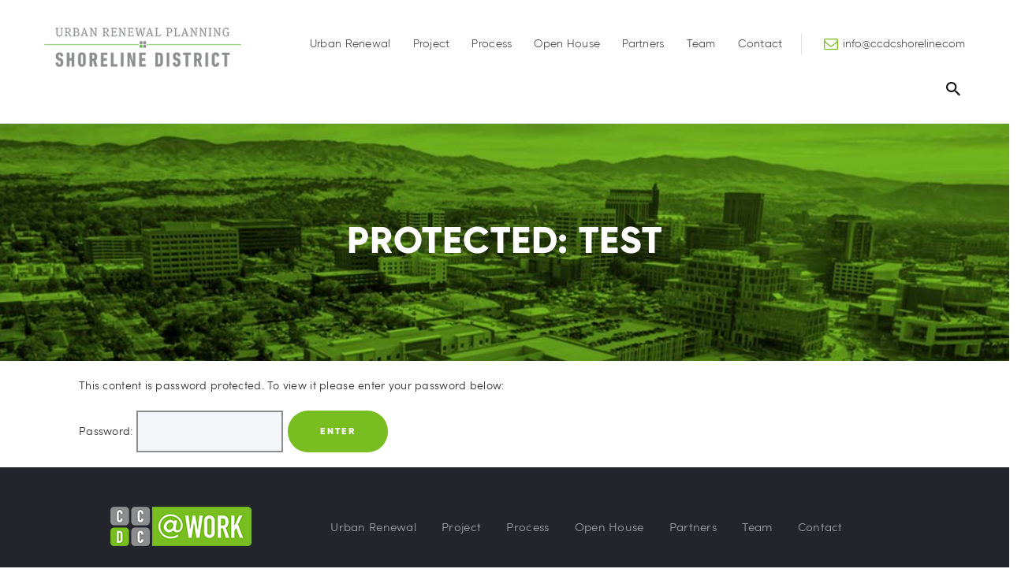

--- FILE ---
content_type: text/html; charset=UTF-8
request_url: https://www.ccdcshoreline.com/wp-admin/admin-ajax.php
body_size: -288
content:
{"error":"","counter":115}

--- FILE ---
content_type: text/css
request_url: https://www.ccdcshoreline.com/wp-content/themes/copypress/css/__colors.css?ver=6.8.3
body_size: 20841
content:
/* ATTENTION! This file was generated automatically! Don&#039;t change it!!!
----------------------------------------------------------------------- */
body{font-family:"Sofia Pro Light",sans-serif;	font-size:1rem;	font-weight:400;	font-style:normal;	line-height:1.734em;	text-decoration:none;	text-transform:none;	letter-spacing:0.02em}p,ul,ol,dl,blockquote,address{margin-top:0em;	margin-bottom:1.4em}h1{font-size:3.66rem;	font-weight:600;	font-style:normal;	line-height:1.181em;	text-decoration:none;	text-transform:uppercase;	letter-spacing:0.02em;	margin-top:0em;	margin-bottom:0.73em}h2{font-family:"Gilroy",sans-serif;	font-size:3.3360rem;	font-weight:600;	font-style:normal;	line-height:1.2em;	text-decoration:none;	text-transform:uppercase;	letter-spacing:0.02em;	margin-top:0em;	margin-bottom:0.67em}h3{font-family:"Gilroy",sans-serif;	font-size:2.2rem;	font-weight:600;	font-style:normal;	line-height:1.21em;	text-decoration:none;	text-transform:none;	letter-spacing:0.02em;	margin-top:0em;	margin-bottom:0.76em}h4{font-family:"Gilroy",sans-serif;	font-size:1.733rem;	font-weight:600;	font-style:normal;	line-height:1.23em;	text-decoration:none;	text-transform:none;	letter-spacing:0.02em;	margin-top:0em;	margin-bottom:0.95em}h5{font-family:"Gilroy",sans-serif;	font-size:1.2rem;	font-weight:600;	font-style:normal;	line-height:1.22em;	text-decoration:none;	text-transform:none;	letter-spacing:0.02em;	margin-top:0em;	margin-bottom:1.6em}h6{font-family:"Gilroy",sans-serif;	font-size:1.133rem;	font-weight:300;	font-style:normal;	line-height:1.352em;	text-decoration:none;	text-transform:uppercase;	letter-spacing:0.02em;	margin-top:0em;	margin-bottom:1.1em}.wpb_text_column h1:last-child{margin-bottom:0.73em}.wpb_text_column h2:last-child{margin-bottom:0.67em}.wpb_text_column h3:last-child{margin-bottom:0.76em}.wpb_text_column h4:last-child{margin-bottom:0.95em}.wpb_text_column h5:last-child{margin-bottom:1.6em}.wpb_text_column h6:last-child{margin-bottom:1.1em}input[type="text"],input[type="number"],input[type="email"],input[type="tel"],input[type="search"],input[type="password"],textarea,textarea.wp-editor-area,.select_container,select,.select_container select{font-family:"Sofia Pro Light",sans-serif;	font-size:13px;	font-weight:400;	font-style:normal;	line-height:1.2em;	text-decoration:none;	text-transform:none}button,input[type="button"],input[type="reset"],input[type="submit"],.theme_button,.gallery_preview_show .post_readmore,.more-link,.copypress_tabs .copypress_tabs_titles li a{font-family:"Gilroy",sans-serif;	font-size:12px;	font-weight:600;	font-style:normal;	line-height:18px;	text-decoration:none;	text-transform:uppercase;	letter-spacing:0.2em}.trx_addons_dropcap_style_2,.top_panel .slider_engine_revo .slide_title,.post_item .more-link,.gallery_preview_show .post_readmore{}blockquote,mark,ins,.logo_text,.post_price.price,.theme_scroll_down,.sc_table table tr:first-child th,.sc_table table tr:first-child td,.post_item_single .post_content .post_meta_label,.author_bio .author_link,.comments_list_wrap .comment_reply{font-family:"Gilroy",sans-serif}.post_meta{font-family:"Sofia Pro Light",sans-serif;	font-size:13px;	font-weight:400;	font-style:normal;	line-height:17px;	text-decoration:none;	text-transform:uppercase;	letter-spacing:0.02em;	margin-top:0.4em}em,i,.post-date,.rss-date .post_date,.post_meta_item,.post_counters_item,.comments_list_wrap .comment_date,.comments_list_wrap .comment_time,.comments_list_wrap .comment_counters,.top_panel .slider_engine_revo .slide_subtitle,.logo_slogan,fieldset legend,figure figcaption,.wp-caption .wp-caption-text,.wp-caption .wp-caption-dd,.wp-caption-overlay .wp-caption .wp-caption-text,.wp-caption-overlay .wp-caption .wp-caption-dd,.format-audio .post_featured .post_audio_author,.post_item_single .post_content .post_meta,.comments_list_wrap .comment_posted{font-family:"Sofia Pro Light",sans-serif}.search_wrap .search_results .post_meta_item,.search_wrap .search_results .post_counters_item,.minimal-light .esg-grid .esg-filterbutton,.minimal-light .esg-grid .esg-navigationbutton,.minimal-light .esg-grid .esg-sortbutton,.minimal-light .esg-grid .esg-cartbutton a{font-family:"Sofia Pro Light",sans-serif}.logo_text{font-family:"Sofia Pro Light",sans-serif;	font-size:1.8em;	font-weight:400;	font-style:normal;	line-height:1.25em;	text-decoration:none;	text-transform:uppercase;	letter-spacing:1px}.logo_footer_text{font-family:"Sofia Pro Light",sans-serif}.menu_main_nav_area{font-size:1.0666em;	line-height:2.06em}.menu_main_nav>li,.menu_main_nav>li>a{font-family:"Gilroy",sans-serif;	font-weight:500;	font-style:normal;	text-decoration:none;	text-transform:none;	letter-spacing:0.02em}.menu_main_nav>li ul,.menu_main_nav>li ul>li,.menu_main_nav>li ul>li>a{font-family:"Sofia Pro Light",sans-serif;	font-size:1.0666rem;	font-weight:300;	font-style:normal;	line-height:1.5em;	text-decoration:none;	text-transform:none;	letter-spacing:0.02em}.menu_mobile .menu_mobile_nav_area>ul>li,.menu_mobile .menu_mobile_nav_area>ul>li>a{font-family:"Gilroy",sans-serif}.menu_mobile .menu_mobile_nav_area>ul>li li,.menu_mobile .menu_mobile_nav_area>ul>li li>a{font-family:"Sofia Pro Light",sans-serif}.sc_layouts_row,.sc_layouts_row input[type="text"]{font-family:"Gilroy",sans-serif;	font-size:1.0666em;	font-weight:500;	font-style:normal;	line-height:2.06em}.sc_layouts_row .sc_button_wrap .sc_button{font-family:"Gilroy",sans-serif;	font-size:12px;	font-weight:600;	font-style:normal;	line-height:18px;	text-decoration:none;	text-transform:uppercase;	letter-spacing:0.2em}.sc_layouts_menu_nav>li,.sc_layouts_menu_nav>li>a{font-family:"Gilroy",sans-serif;	font-weight:500;	font-style:normal;	text-decoration:none;	text-transform:none;	letter-spacing:0.02em}.sc_layouts_menu_nav>li ul,.sc_layouts_menu_nav>li ul>li,.sc_layouts_menu_nav>li ul>li>a{font-family:"Sofia Pro Light",sans-serif;	font-size:1.0666rem;	font-weight:300;	font-style:normal;	line-height:1.5em;	text-decoration:none;	text-transform:none;	letter-spacing:0.02em}.sc_dishes_compact .sc_services_item_title,.sc_services_iconed .sc_services_item_title{font-family:"Sofia Pro Light",sans-serif}.toc_menu_item .toc_menu_description,.sc_recent_news .post_item .post_footer .post_counters .post_counters_item,.sc_item_subtitle.sc_item_title_style_shadow,.sc_item_button a,.sc_form button,.sc_button_simple,.sc_action_item_link,.sc_icons_title,.sc_price_title,.sc_price_price,.sc_price_link,.sc_courses_default .sc_courses_item_price,.sc_courses_default .trx_addons_hover_content .trx_addons_hover_links a,.sc_promo_modern .sc_promo_link2 span+span,.sc_skills_counter .sc_skills_total,.slider_swiper .slide_info.slide_info_large .slide_title,.slider_style_modern .slider_controls_label span + span,.slider_pagination_wrap,.sc_slider_controller_info,.sc_skills_pie.sc_skills_compact_off .sc_skills_item_title,.sc_blogger_plain .sc_blogger_item_date,.sc_form_detailed .sc_form_info_area>span.sc_form_info_title{font-family:"Gilroy",sans-serif}.trx_addons_audio_player .audio_author,.sc_item_subtitle,.sc_item_button .sc_button_simple,.sc_recent_news .post_item .post_meta,.sc_action_item_description,.sc_price_description,.sc_price_details,.sc_courses_default .sc_courses_item_date,.courses_single .courses_page_meta,.sc_promo_modern .sc_promo_link2 span,.sc_skills_counter .sc_skills_item_title,.slider_style_modern .slider_controls_label span,.slider_titles_outside_wrap .slide_cats,.slider_titles_outside_wrap .slide_subtitle,.sc_team .sc_team_item_subtitle,.sc_dishes .sc_dishes_item_subtitle,.sc_services .sc_services_item_subtitle,.team_member_page .team_member_brief_info_text,.sc_testimonials_item_author_title,.sc_testimonials_item_content:before{font-family:"Sofia Pro Light",sans-serif}.vc_progress_bar.vc_progress_bar_narrow .vc_single_bar .vc_label,.vc_progress_bar .vc_single_bar .vc_labelsmall.vc_label,.vc_tta.vc_tta-accordion .vc_tta-panel-title .vc_tta-title-text{}.vc_progress_bar.vc_progress_bar_narrow .vc_single_bar .vc_label .vc_label_units{font-family:"Sofia Pro Light",sans-serif}.scheme_default h1,.scheme_default h2,.scheme_default h3,.scheme_default h4,.scheme_default h5,.scheme_default h6,.scheme_default h1 a,.scheme_default h2 a,.scheme_default h3 a,.scheme_default h4 a,.scheme_default h5 a,.scheme_default h6 a,.scheme_default li a{color:#0e0e12}.scheme_default h1 a:hover,.scheme_default h2 a:hover,.scheme_default h3 a:hover,.scheme_default h4 a:hover,.scheme_default h5 a:hover,.scheme_default h6 a:hover{color:#78be20}.scheme_default li a:hover{color:#78be20}.scheme_default dt,.scheme_default b,.scheme_default strong,.scheme_default i:not(.eg-icon-right-open-1),.scheme_default em,.scheme_default mark,.scheme_default ins{color:#0e0e12}.scheme_default s,.scheme_default strike,.scheme_default del{color:#8b8d8e}.scheme_default code{color:#23242c;	background-color:#d5d6d6;	border-color:#f4f6f9}.scheme_default code a{color:#78be20}.scheme_default code a:hover{color:#0e0e12}.scheme_default a{color:#78be20}.scheme_default a:hover{color:#0e0e12}.scheme_default blockquote{color:#ffffff;	background:linear-gradient(to right,#78be20 0%,#78be20 100%)}.scheme_default blockquote:before{color:#ffffff}.scheme_default blockquote a{color:#0e0e12}.scheme_default blockquote a:hover{color:#ffffff}.scheme_default table th,.scheme_default table th + th,.scheme_default table td + th{border-color:rgba(255,255,255,0.2)}.scheme_default table td,.scheme_default table th + td,.scheme_default table td + td{color:#23242c;	border-color:#ffffff}/*table>tbody>tr:first-child>td,*/.scheme_default table th{color:#0e0e12;	background-color:#78be20}.scheme_default table th a{color:#ffffff}.scheme_default table>tbody>tr:nth-child(2n+1)>td{background-color:rgba(213,214,214,0.5)}/*table>tbody>tr:nth-child(2n)>th,*/.scheme_default table>tbody>tr:nth-child(2n)>td{background-color:#d5d6d6}.scheme_default table th a:hover{color:#ffffff}.scheme_default hr{border-color:#ebeef1}.scheme_default figure figcaption,.scheme_default .wp-caption .wp-caption-text,.scheme_default .wp-caption .wp-caption-dd,.scheme_default .wp-caption-overlay .wp-caption .wp-caption-text,.scheme_default .wp-caption-overlay .wp-caption .wp-caption-dd{color:#8b8d8e;	background-color:rgba(255,255,255,0.8)}.scheme_default ul>li:before{color:#78be20}.scheme_default fieldset{border-color:#ebeef1}.scheme_default fieldset legend{color:#0e0e12;	background-color:#ffffff}.scheme_default input[type="text"],.scheme_default input[type="number"],.scheme_default input[type="email"],.scheme_default input[type="tel"],.scheme_default input[type="search"],.scheme_default input[type="password"],.scheme_default .widget_search form,.scheme_default .select_container select,.scheme_default .select_container:before,.scheme_default .select2-container .select2-choice,.scheme_default textarea,.scheme_default textarea.wp-editor-area{color:#7f818d;	border-color:#8b8d8e;	background-color:#f4f6f9}.scheme_default .select_container select{color:#7f818d}.scheme_default input[type="text"]:focus,.scheme_default input[type="number"]:focus,.scheme_default input[type="email"]:focus,.scheme_default input[type="tel"]:focus,.scheme_default input[type="search"]:focus,.scheme_default input[type="password"]:focus,.scheme_default .select_container:hover,.scheme_default .select_container:before:hover,.scheme_default select option:hover,.scheme_default select option:focus,.scheme_default .select2-container .select2-choice:hover,.scheme_default textarea:focus,.scheme_default textarea.wp-editor-area:focus{color:#8b8d8e;	border-color:#78be20;	background-color:#f4f6f9}.scheme_default .select_container select:focus{color:#8b8d8e;	border-color:#78be20}.scheme_default .select_container:after{color:#7f818d}.scheme_default .select_container:hover:after{color:#8b8d8e}.scheme_default .widget_search form:hover:after{color:#8b8d8e}.scheme_default input::-webkit-input-placeholder,.scheme_default textarea::-webkit-input-placeholder{color:#7f818d}.scheme_default input[type="radio"] + label:before,.scheme_default input[type="checkbox"] + label:before{border-color:#8b8d8e;	background-color:#f4f6f9}.scheme_default button,.scheme_default input[type="reset"],.scheme_default input[type="submit"],.scheme_default input[type="button"]{background-color:#78be20;	color:#ffffff}.scheme_default input[type="submit"]:hover,.scheme_default input[type="reset"]:hover,.scheme_default input[type="button"]:hover,.scheme_default button:hover,.scheme_default input[type="submit"]:focus,.scheme_default input[type="reset"]:focus,.scheme_default input[type="button"]:focus,.scheme_default button:focus{background-color:#0e0e12;	color:#ffffff}.scheme_default .wp-editor-container input[type="button"]{background-color:#d5d6d6;	border-color:#f4f6f9;	color:#0e0e12;	-webkit-box-shadow:0 1px 0 0 #e1e2e8; -moz-box-shadow:0 1px 0 0 #e1e2e8; box-shadow:0 1px 0 0 #e1e2e8}.scheme_default .wp-editor-container input[type="button"]:hover,.scheme_default .wp-editor-container input[type="button"]:focus{background-color:#f4f6f9;	border-color:#e1e2e8;	color:#78be20}.scheme_default .select2-results{color:#8b8d8e;	border-color:#78be20;	background:#f4f6f9}.scheme_default .select2-results .select2-highlighted{color:#8b8d8e;	background:#f4f6f9}.scheme_default .sticky{border-color:#ebeef1}.scheme_default .sticky .label_sticky{border-top-color:#78be20}.scheme_default body{color:#23242c;	background-color:#ffffff}.scheme_default #page_preloader,.scheme_default.header_position_under .page_content_wrap,.scheme_default .page_wrap{background-color:#ffffff}.scheme_default .preloader_wrap>div{background-color:#78be20}.scheme_default .sc_item_subtitle{font-family:"PermanentMarker",sans-serif;	font-size:1.533rem;	font-weight:400;	font-style:normal;	line-height:1.5em;	text-decoration:none;	text-transform:none}.scheme_default.top_panel.with_bg_image:before{background-color:rgba(255,255,255,0.7)}.scheme_default .top_panel .slider_engine_revo .slide_subtitle{color:#78be20}.scheme_default .sc_layouts_row_delimiter,.scheme_default.sc_layouts_row_delimiter{border-color:#ebeef1}.scheme_default .sc_layouts_item_icon{color:#8b8d8e}.scheme_default .sc_layouts_item_details_line1{color:#78be20}.scheme_default .sc_layouts_item_details_line2{color:#0e0e12}.scheme_default .sc_layouts_row_fixed_on{background-color:rgba(255,255,255,0.95)}/* Row type:Narrow */.scheme_default .sc_layouts_row_type_narrow .sc_layouts_item,.scheme_default.sc_layouts_row_type_narrow .sc_layouts_item{color:#23242c}.scheme_default .sc_layouts_row_type_narrow .sc_layouts_item a,.scheme_default.sc_layouts_row_type_narrow .sc_layouts_item a{color:#23242c}.scheme_default .sc_layouts_row_type_narrow .sc_layouts_item a:hover,.scheme_default .sc_layouts_row_type_narrow .sc_layouts_item a:hover .sc_layouts_item_icon,.scheme_default.sc_layouts_row_type_narrow .sc_layouts_item a:hover,.scheme_default.sc_layouts_row_type_narrow .sc_layouts_item a:hover .sc_layouts_item_icon{color:#0e0e12}.scheme_default .sc_layouts_row_type_narrow .sc_layouts_item_icon,.scheme_default.sc_layouts_row_type_narrow .sc_layouts_item_icon{color:#78be20}.scheme_default .sc_layouts_row_type_narrow .sc_layouts_item_details_line1,.scheme_default .sc_layouts_row_type_narrow .sc_layouts_item_details_line2,.scheme_default.sc_layouts_row_type_narrow .sc_layouts_item_details_line1,.scheme_default.sc_layouts_row_type_narrow .sc_layouts_item_details_line2{color:#23242c}.scheme_default .sc_layouts_row_type_narrow .socials_wrap .social_item a,.scheme_default.sc_layouts_row_type_narrow .socials_wrap .social_item a{background-color:transparent;	color:#78be20}.scheme_default .sc_layouts_row_type_narrow .socials_wrap .social_item a:hover,.scheme_default.sc_layouts_row_type_narrow .socials_wrap .social_item a:hover{background-color:transparent;	color:#0e0e12}.scheme_default .sc_layouts_row_type_narrow .sc_button_wrap .sc_button,.scheme_default.sc_layouts_row_type_narrow .sc_button_wrap .sc_button{background-color:transparent;	border-color:#78be20;	color:#78be20}.scheme_default .sc_layouts_row_type_narrow .sc_button_wrap .sc_button:hover,.scheme_default.sc_layouts_row_type_narrow .sc_button_wrap .sc_button:hover{background-color:transparent;	border-color:#0e0e12;	color:#0e0e12 !important}.scheme_default .sc_layouts_row_type_narrow .search_wrap .search_submit,.scheme_default.sc_layouts_row_type_narrow .search_wrap .search_submit{background-color:transparent;	color:#78be20}/* Row type:Compact */.scheme_default .sc_layouts_row_type_compact .sc_layouts_item,.scheme_default.sc_layouts_row_type_compact .sc_layouts_item{color:#23242c}.scheme_default .sc_layouts_row_type_compact .sc_layouts_item a,.scheme_default.sc_layouts_row_type_compact .sc_layouts_item a{color:#23242c}.scheme_default .sc_layouts_row_type_compact .sc_layouts_item a:hover,.scheme_default.sc_layouts_row_type_compact .sc_layouts_item a:hover,.scheme_default .sc_layouts_row_type_compact .sc_layouts_item a:hover .sc_layouts_item_icon,.scheme_default.sc_layouts_row_type_compact .sc_layouts_item a:hover .sc_layouts_item_icon{color:#0e0e12}.scheme_default .sc_layouts_row_type_compact .sc_layouts_item_icon,.scheme_default.sc_layouts_row_type_compact .sc_layouts_item_icon{color:#78be20}.scheme_default .sc_layouts_row_type_compact .sc_layouts_item_details_line1,.scheme_default .sc_layouts_row_type_compact .sc_layouts_item_details_line2,.scheme_default.sc_layouts_row_type_compact .sc_layouts_item_details_line1,.scheme_default.sc_layouts_row_type_compact .sc_layouts_item_details_line2{color:#23242c}.scheme_default .sc_layouts_row_type_compact .search_wrap .search_submit,.scheme_default.sc_layouts_row_type_compact .search_wrap .search_submit{background-color:transparent;	color:#0e0e12}.scheme_default .sc_layouts_row_type_compact .search_wrap .search_submit:hover,.scheme_default.sc_layouts_row_type_compact .search_wrap .search_submit:hover{background-color:transparent;	color:#0e0e12}.scheme_default .sc_layouts_row_type_compact .search_wrap.search_style_normal .search_submit,.scheme_default.sc_layouts_row_type_compact .search_wrap.search_style_normal .search_submit{color:#78be20}.scheme_default .sc_layouts_row_type_compact .search_wrap.search_style_normal .search_submit:hover,.scheme_default.sc_layouts_row_type_compact .search_wrap.search_style_normal .search_submit:hover{color:#0e0e12}/* Row type:Normal */.scheme_default .sc_layouts_row_type_normal .sc_layouts_item,.scheme_default.sc_layouts_row_type_normal .sc_layouts_item{color:#23242c}.scheme_default .sc_layouts_row_type_normal .sc_layouts_item a,.scheme_default.sc_layouts_row_type_normal .sc_layouts_item a{color:#0e0e12 !important}.scheme_default .sc_layouts_row_type_normal .sc_layouts_item a:hover,.scheme_default.sc_layouts_row_type_normal .sc_layouts_item a:hover,.scheme_default .sc_layouts_row_type_normal .sc_layouts_item a:hover .sc_layouts_item_icon,.scheme_default.sc_layouts_row_type_normal .sc_layouts_item a:hover .sc_layouts_item_icon{color:#0e0e12}.scheme_default .sc_layouts_row_type_normal .search_wrap .search_submit,.scheme_default.sc_layouts_row_type_normal .search_wrap .search_submit{background-color:transparent;	color:#7f818d}.scheme_default .sc_layouts_row_type_normal .search_wrap .search_submit:hover,.scheme_default.sc_layouts_row_type_normal .search_wrap .search_submit:hover{background-color:transparent;	color:#8b8d8e}.scheme_default .sc_layouts_menu_nav>li>a{color:#0e0e12}.scheme_default .sc_layouts_menu_nav>li>a:hover,.scheme_default .sc_layouts_menu_nav>li.sfHover>a,.scheme_default .sc_layouts_menu_nav>li.current-menu-item>a,.scheme_default .sc_layouts_menu_nav>li.current-menu-parent>a,.scheme_default .sc_layouts_menu_nav>li.current-menu-ancestor>a{color:#0e0e12 !important}.scheme_default .sc_layouts_menu_nav>li ul{background-color:#78be20}.scheme_default .sc_layouts_menu_nav>li li>a,.scheme_default .sc_layouts_row_type_compact .sc_layouts_item li li a,.scheme_default.sc_layouts_row_type_compact .sc_layouts_item li li a{color:#ffffff}.scheme_default .sc_layouts_menu_nav>li li>a:hover,.scheme_default .sc_layouts_menu_nav>li li.sfHover>a{color:#0e0e12 !important}.scheme_default .sc_layouts_menu_nav>li li.current-menu-item>a,.scheme_default .sc_layouts_menu_nav>li li.current-menu-parent>a,.scheme_default .sc_layouts_menu_nav>li li.current-menu-ancestor>a{color:#0e0e12}.scheme_default .sc_layouts_menu_nav>li li[class*="icon-"]:before{color:#78be20}.scheme_default .sc_layouts_menu_nav>li li[class*="icon-"]:hover:before,.scheme_default .sc_layouts_menu_nav>li li[class*="icon-"].shHover:before,.scheme_default .sc_layouts_menu_nav>li li.current-menu-item:before,.scheme_default .sc_layouts_menu_nav>li li.current-menu-parent:before,.scheme_default .sc_layouts_menu_nav>li li.current-menu-ancestor:before{color:#0e0e12}.scheme_default .sc_layouts_logo b{color:#0e0e12}.scheme_default .sc_layouts_logo i{color:#78be20}.scheme_default .sc_layouts_logo_text{color:#78be20}.scheme_default .sc_layouts_logo:hover .logo_text{color:#0e0e12}.scheme_default .logo_slogan{color:#23242c}.scheme_default .socials_wrap .social_item a{background-color:#78be20;	color:#ffffff}.scheme_default .socials_wrap .social_item a.social_facebook{background-color:#78be20}.scheme_default .socials_wrap .social_item a.social_gplus{background-color:#78be20}.scheme_default .socials_wrap .social_item a.social_tumblr{background-color:#23242c}.scheme_default .socials_wrap .social_item a:hover{background-color:#78be20;	color:#ffffff}.scheme_default .search_style_expand.search_opened{background-color:#ffffff;	border-color:#ebeef1}.scheme_default .search_style_expand.search_opened .search_submit{color:#23242c}.scheme_default .search_style_expand .search_submit:hover,.scheme_default .search_style_expand .search_submit:focus{color:#0e0e12}.scheme_default .search_style_fullscreen.search_opened .search_form_wrap{background-color:rgba(255,255,255,0.9)}.scheme_default .search_style_fullscreen.search_opened .search_form{border-color:#0e0e12}.scheme_default .search_style_fullscreen.search_opened .search_close,.scheme_default .search_style_fullscreen.search_opened .search_field,.scheme_default .search_style_fullscreen.search_opened .search_submit{color:#8b8d8e}.scheme_default .search_style_fullscreen.search_opened .search_close:hover,.scheme_default .search_style_fullscreen.search_opened .search_field:hover,.scheme_default .search_style_fullscreen.search_opened .search_field:focus,.scheme_default .search_style_fullscreen.search_opened .search_submit:hover,.scheme_default .search_style_fullscreen.search_opened .search_submit:focus{color:#8b8d8e}.scheme_default .search_style_fullscreen.search_opened input::-webkit-input-placeholder{color:#7f818d; opacity:1}.scheme_default .search_style_fullscreen.search_opened input::-moz-placeholder{color:#7f818d; opacity:1}.scheme_default .search_style_fullscreen.search_opened input:-moz-placeholder{color:#7f818d; opacity:1}.scheme_default .search_style_fullscreen.search_opened input:-ms-input-placeholder{color:#7f818d; opacity:1}.scheme_default .search_wrap .search_results{background-color:#ffffff;	border-color:#ebeef1}.scheme_default .search_wrap .search_results:after{background-color:#ffffff;	border-left-color:#ebeef1;	border-top-color:#ebeef1}.scheme_default .search_wrap .search_results .search_results_close{color:#8b8d8e}.scheme_default .search_wrap .search_results .search_results_close:hover{color:#0e0e12}.scheme_default .search_results.widget_area .post_item + .post_item{border-top-color:#ebeef1}.scheme_default .widget_search .search-field{background-color:#ffffff;	border-color:#ffffff}.scheme_default.menu_side_wrap .menu_side_button{color:#0e0e12;	border-color:#f4f6f9;	background-color:rgba(213,214,214,0.7)}.scheme_default.menu_side_wrap .menu_side_button:hover{color:#ffffff;	border-color:#0e0e12;	background-color:#78be20}.scheme_default .menu_side_inner,.scheme_default .menu_mobile_inner{color:#23242c;	background-color:#d5d6d6}.scheme_default .menu_mobile_button{color:#0e0e12}.scheme_default .menu_mobile_button:hover{color:#78be20}.scheme_default .menu_mobile_close:before,.scheme_default .menu_mobile_close:after{border-color:#0e0e12}.scheme_default .menu_mobile_close:hover:before,.scheme_default .menu_mobile_close:hover:after{border-color:#78be20}.scheme_default .menu_mobile_inner a{color:#0e0e12}.scheme_default .menu_mobile_inner a:hover,.scheme_default .menu_mobile_inner .current-menu-ancestor>a,.scheme_default .menu_mobile_inner .current-menu-item>a{color:#78be20}.scheme_default .menu_mobile_inner .search_mobile .search_submit{color:#7f818d}.scheme_default .menu_mobile_inner .search_mobile .search_submit:focus,.scheme_default .menu_mobile_inner .search_mobile .search_submit:hover{color:#8b8d8e}.scheme_default .menu_mobile_inner .social_item a{color:#78be20}.scheme_default .menu_mobile_inner .social_item a:hover{color:#0e0e12}.scheme_default .sc_layouts_title .sc_layouts_title_meta{color:#23242c}.scheme_default .sc_layouts_title .sc_layouts_title_description{color:#8b8d8e}.scheme_default .sc_layouts_title_breadcrumbs{color:#8b8d8e}.scheme_default .sc_layouts_title_breadcrumbs a{color:#8b8d8e !important}.scheme_default .sc_layouts_title_breadcrumbs a:hover{color:#0e0e12 !important}.scheme_default .copypress_tabs .copypress_tabs_titles li a{color:#0e0e12;	background-color:#d5d6d6}.scheme_default .copypress_tabs .copypress_tabs_titles li a:hover{color:#ffffff;	background-color:#78be20}.scheme_default .copypress_tabs .copypress_tabs_titles li.ui-state-active a{color:#ffffff;	background-color:#0e0e12}.scheme_default .post_item{color:#23242c}.scheme_default .post_meta,.scheme_default .post_meta_item,.scheme_default .post_meta_item a,.scheme_default .post_meta_item:before,.scheme_default .post_meta_item:hover:before,.scheme_default .post_date a,.scheme_default .post_date:before,.scheme_default .post_info .post_info_item,.scheme_default .post_info .post_info_item a,.scheme_default .post_info_counters .post_counters_item,.scheme_default .post_counters .socials_share .socials_caption:before,.scheme_default .post_counters .socials_share .socials_caption:hover:before{color:#8b8d8e}.scheme_default .post_date a:hover,.scheme_default a.post_meta_item:hover,.scheme_default .post_meta_item a:hover,.scheme_default .post_info .post_info_item a:hover,.scheme_default .post_info_counters .post_counters_item:hover{color:#0e0e12}.scheme_default .post_item .post_title a:hover{color:#78be20}.scheme_default .post_item_single .post_header .post_meta_item.post_categories a,.scheme_default .post_meta_item.post_categories,.scheme_default .post_meta_item.post_categories a{color:#78be20}.scheme_default .post_meta_item.post_categories a:hover{color:#0e0e12}.scheme_default .post_meta_item .socials_share .social_items{background-color:#ffffff}.scheme_default .post_meta_item .social_items,.scheme_default .post_meta_item .social_items:before{background-color:#ffffff;	border-color:#ebeef1;	color:#8b8d8e}.scheme_default .post_layout_excerpt + .post_layout_excerpt{border-color:#ebeef1}.scheme_default .post_layout_classic{border-color:#ebeef1}.scheme_default.gallery_preview:before{background-color:#ffffff}.scheme_default.gallery_preview{color:#23242c}.scheme_default .format-audio .post_featured .post_audio_author{color:#23242c}.scheme_default .format-audio .post_featured.without_thumb .post_audio{border-color:#ebeef1}.scheme_default .format-audio .post_featured.without_thumb .post_audio_title,.scheme_default .without_thumb .mejs-controls .mejs-currenttime,.scheme_default .without_thumb .mejs-controls .mejs-duration{color:#ffffff}.scheme_default .scheme_default .format-audio .post_featured.without_thumb .post_audio,.scheme_default .mejs-container .mejs-controls{color:#ffffff;	background:linear-gradient(to right,#78be20 0%,#78be20 100%)}.scheme_default .mejs-controls .mejs-button,.scheme_default .mejs-controls .mejs-time-rail .mejs-time-current,.scheme_default .mejs-controls .mejs-horizontal-volume-slider .mejs-horizontal-volume-current,.scheme_default .mejs-container .mejs-controls .mejs-button button{color:#78be20;	background:#ffffff}.scheme_default .mejs-controls .mejs-button:hover,.scheme_default .mejs-container .mejs-controls .mejs-button button:hover{color:#ffffff;	background:#0e0e12}.scheme_default .format-aside .post_content_inner{color:#0e0e12;	background-color:#d5d6d6}.scheme_default .format-link .post_content_inner,.scheme_default .format-status .post_content_inner{color:#0e0e12}.scheme_default .format-chat p>b,.scheme_default .format-chat p>strong{color:#0e0e12}.scheme_default .post_layout_chess .post_content_inner:after{background:linear-gradient(to top,#ffffff 0%,rgba(255,255,255,0) 100%) no-repeat scroll right top / 100% 100% rgba(255,255,255,0)}.scheme_default .post_layout_chess_1 .post_meta:before{background-color:#ebeef1}.scheme_default .nav-links-old{color:#0e0e12}.scheme_default .nav-links-old a:hover{color:#0e0e12;	border-color:#0e0e12}.scheme_default .page_links>a,.scheme_default .comments_pagination .page-numbers,.scheme_default .nav-links .page-numbers{color:#0e0e12;	background-color:#ffffff}.scheme_default .page_links>a:hover,.scheme_default .page_links>span:not(.page_links_title),.scheme_default .comments_pagination a.page-numbers:hover,.scheme_default .comments_pagination .page-numbers.current,.scheme_default .nav-links a.page-numbers:hover,.scheme_default .nav-links .page-numbers.current{color:#ffffff;	background-color:#0e0e12}.scheme_default .comments_pagination,.scheme_default .nav-links,.scheme_default .page_links{border-color:#ebeef1}.scheme_default .post_item_single .post_header .post_date{color:#8b8d8e}.scheme_default .post_item_single .post_header .post_categories,.scheme_default .post_item_single .post_header .post_categories a{color:#78be20}.scheme_default .post_item_single .post_header .post_meta_item,.scheme_default .post_item_single .post_header .post_meta_item:before,.scheme_default .post_item_single .post_header .post_meta_item:hover:before,.scheme_default .post_item_single .post_header .post_meta_item a,.scheme_default .post_item_single .post_header .post_meta_item a:before,.scheme_default .post_item_single .post_header .post_meta_item a:hover:before,.scheme_default .post_item_single .post_header .post_meta_item .socials_caption,.scheme_default .post_item_single .post_header .post_meta_item .socials_caption:before,.scheme_default .post_item_single .post_header .post_edit a{color:#8b8d8e}.scheme_default .post_item_single .post_meta_item:hover,.scheme_default .post_item_single .post_meta_item>a:hover,.scheme_default .post_item_single .post_meta_item .socials_caption:hover,.scheme_default .post_item_single .post_edit a:hover{color:#0e0e12}.scheme_default .post_item_single .post_content .post_meta_label,.scheme_default .post_item_single .post_content .post_meta_item:hover .post_meta_label{color:#0e0e12}.scheme_default .post_item_single .post_content .post_tags,.scheme_default .post_item_single .post_content .post_tags a{color:#8b8d8e}.scheme_default .post_item_single .post_content .post_tags a:hover{color:#78be20}.scheme_default .post_item_single .post_content .post_meta .post_share .social_item a{color:#ffffff !important;	background:linear-gradient(to right,#d5d6d6 50%,#78be20 50%) no-repeat scroll right bottom / 210% 100% #78be20 !important}.scheme_default .post_item_single .post_content .post_meta .post_share .social_item a.social_facebook{background:linear-gradient(to right,#d5d6d6 50%,#78be20 50%) no-repeat scroll right bottom / 210% 100% #78be20 !important}.scheme_default .post_item_single .post_content .post_meta .post_share .social_item a.social_gplus{background:linear-gradient(to right,#d5d6d6 50%,#78be20 50%) no-repeat scroll right bottom / 210% 100% #78be20 !important}.scheme_default .post_item_single .post_content .post_meta .post_share .social_item a.social_tumblr{background:linear-gradient(to right,#d5d6d6 50%,#23242c 50%) no-repeat scroll right bottom / 210% 100% #23242c !important}.scheme_default .post_item_single .post_content .post_meta .post_share .social_item a:hover,.scheme_default .post_item_single .post_content .post_meta .post_share .social_item a.social_facebook:hover,.scheme_default .post_item_single .post_content .post_meta .post_share .social_item a.social_gplus:hover,.scheme_default .post_item_single .post_content .post_meta .post_share .social_item a.social_tumblr:hover{color:#23242c !important;	background-position:left bottom !important}.scheme_default .post-password-form input[type="submit"]{border-color:#0e0e12}.scheme_default .post-password-form input[type="submit"]:hover,.scheme_default .post-password-form input[type="submit"]:focus{color:#ffffff}.scheme_default .nav-links-single .nav-links{border-color:#ebeef1}.scheme_default .nav-links-single .nav-links a .meta-nav{color:#8b8d8e}.scheme_default .nav-links-single .nav-links a .post_date{color:#8b8d8e}.scheme_default .nav-links-single .nav-links a:hover .meta-nav,.scheme_default .nav-links-single .nav-links a:hover .post_date{color:#0e0e12}.scheme_default .nav-links-single .nav-links a:hover .post-title{color:#78be20}.scheme_default .author_info{color:#23242c;	background-color:#d5d6d6}.scheme_default .author_info .author_subtitle{color:#78be20}.scheme_default .author_info .author_title{color:#0e0e12}.scheme_default .author_info a{color:#78be20}.scheme_default .author_info a:hover{color:#0e0e12}.scheme_default .related_wrap{border-color:#ebeef1}.scheme_default .related_wrap .related_item_style_1 .post_header{background-color:rgba(255,255,255,0.7)}.scheme_default .related_wrap .related_item_style_1:hover .post_header{background-color:#ffffff}.scheme_default .related_wrap .related_item_style_1 .post_date a{color:#23242c}.scheme_default .related_wrap .related_item_style_1:hover .post_date a{color:#8b8d8e}.scheme_default .related_wrap .related_item_style_1:hover .post_date a:hover{color:#0e0e12}.scheme_default .comments_list_wrap,.scheme_default .comments_list_wrap>ul{border-color:#ebeef1}.scheme_default .comments_list_wrap li + li,.scheme_default .comments_list_wrap li ul{border-color:#ebeef1}.scheme_default .comments_list_wrap .comment_info{color:#0e0e12}.scheme_default .comments_list_wrap .comment_counters a{color:#78be20}.scheme_default .comments_list_wrap .comment_counters a:before{color:#78be20}.scheme_default .comments_list_wrap .comment_counters a:hover:before,.scheme_default .comments_list_wrap .comment_counters a:hover{color:#0e0e12}.scheme_default .comments_list_wrap .comment_text{color:#23242c}.scheme_default .comments_list_wrap .comment_reply a{color:#78be20}.scheme_default .comments_list_wrap .comment_reply a:hover{color:#0e0e12}.scheme_default .comments_form_wrap{border-color:#ebeef1}.scheme_default .comments_wrap .comments_notes{color:#8b8d8e}.scheme_default .post_item_404 .page_title{color:#8b8d8e}.scheme_default .post_item_404 .page_description{color:#78be20}.scheme_default .post_item_404 .go_home{border-color:#0e0e12}.scheme_default .sidebar_inner{background-color:#d5d6d6;	color:#23242c}.scheme_default .sidebar_inner .widget + .widget{border-color:#f4f6f9}.scheme_default .sidebar_inner h1,.scheme_default .sidebar_inner h2,.scheme_default .sidebar_inner h3,.scheme_default .sidebar_inner h4,.scheme_default .sidebar_inner h5,.scheme_default .sidebar_inner h6,.scheme_default .sidebar_inner h1 a,.scheme_default .sidebar_inner h2 a,.scheme_default .sidebar_inner h3 a,.scheme_default .sidebar_inner h4 a,.scheme_default .sidebar_inner h5 a,.scheme_default .sidebar_inner h6 a{color:#0e0e12}.scheme_default .sidebar_inner h1 a:hover,.scheme_default .sidebar_inner h2 a:hover,.scheme_default .sidebar_inner h3 a:hover,.scheme_default .sidebar_inner h4 a:hover,.scheme_default .sidebar_inner h5 a:hover,.scheme_default .sidebar_inner h6 a:hover{color:#78be20}.scheme_default .widget{color:#23242c}.scheme_default .widget li:before{background-color:#78be20}.scheme_default .widget a{color:#78be20}.scheme_default .widget a:hover{color:#0e0e12}.scheme_default .widget li>a,.scheme_default .widget .post_title>a{color:#0e0e12}.scheme_default .widget li>a:hover,.scheme_default .widget .post_title>a:hover{color:#78be20}.scheme_default .widget_archive li{color:#0e0e12}.scheme_default .widget_calendar caption,.scheme_default .widget_calendar tbody td a,.scheme_default .widget_calendar th{color:#8b8d8e}.scheme_default .widget_calendar tbody td{color:#23242c !important}.scheme_default .widget_calendar tbody td a:hover{color:#8b8d8e}.scheme_default .widget_calendar tbody td a:after{background-color:#78be20}.scheme_default .widget_calendar td#today{color:#ffffff !important}.scheme_default .widget_calendar td#today a{color:#ffffff}.scheme_default .widget_calendar td#today a:hover{color:#13162b}.scheme_default .widget_calendar td#today:before{background-color:#78be20}.scheme_default .widget_calendar td#today a:after{background-color:#78be20}.scheme_default .widget_calendar td#today a:hover:after{background-color:#13162b}.scheme_default .widget_calendar #prev a,.scheme_default .widget_calendar #next a{color:#78be20}.scheme_default .widget_calendar #prev a:hover,.scheme_default .widget_calendar #next a:hover{color:#0e0e12}.scheme_default .widget_calendar td#prev a:before,.scheme_default .widget_calendar td#next a:before{background-color:#d5d6d6}.scheme_default .widget_categories li{color:#0e0e12}.scheme_default .widget li.recentcomments{color:#8b8d8e}.scheme_default .widget li.recentcomments a,.scheme_default .widget li.recentcomments span{color:#23242c}.scheme_default .widget_product_tag_cloud a,.scheme_default .widget_tag_cloud a{color:#8b8d8e;	background-color:#f4f6f9}.scheme_default .widget_product_tag_cloud a:hover,.scheme_default .widget_tag_cloud a:hover{color:#ffffff !important;	background-color:#78be20}.scheme_default .widget_rss .widget_title a:first-child{color:#78be20}.scheme_default .widget_rss .widget_title a:first-child:hover{color:#0e0e12}.scheme_default .widget_rss .rss-date{color:#8b8d8e}.scheme_default.footer_wrap{background-color:#d5d6d6;	color:#23242c}.scheme_default.footer_wrap .widget,.scheme_default.footer_wrap .sc_content .wpb_column{border-color:#f4f6f9}.scheme_default.footer_wrap h1,.scheme_default.footer_wrap h2,.scheme_default.footer_wrap h3,.scheme_default.footer_wrap h4,.scheme_default.footer_wrap h5,.scheme_default.footer_wrap h6,.scheme_default.footer_wrap h1 a,.scheme_default.footer_wrap h2 a,.scheme_default.footer_wrap h3 a,.scheme_default.footer_wrap h4 a,.scheme_default.footer_wrap h5 a,.scheme_default.footer_wrap h6 a{color:#0e0e12}.scheme_default.footer_wrap h1 a:hover,.scheme_default.footer_wrap h2 a:hover,.scheme_default.footer_wrap h3 a:hover,.scheme_default.footer_wrap h4 a:hover,.scheme_default.footer_wrap h5 a:hover,.scheme_default.footer_wrap h6 a:hover{color:#78be20}.scheme_default.footer_wrap a{color:#0e0e12}.scheme_default.footer_wrap a:hover{color:#78be20}.scheme_default .footer_logo_inner{border-color:#f4f6f9}.scheme_default .footer_logo_inner:after{background-color:#23242c}.scheme_default .footer_socials_inner .social_item .social_icons{border-color:#23242c;	color:#23242c}.scheme_default .footer_socials_inner .social_item .social_icons:hover{border-color:#0e0e12;	color:#0e0e12}.scheme_default .menu_footer_nav_area ul li a{color:#0e0e12}.scheme_default .menu_footer_nav_area ul li a:hover{color:#78be20}.scheme_default .menu_footer_nav_area ul li+li:before{border-color:#8b8d8e}.scheme_default .footer_copyright_inner{background-color:#ffffff;	border-color:#ebeef1;	color:#0e0e12}.scheme_default .footer_copyright_inner a{color:#0e0e12}.scheme_default .footer_copyright_inner a:hover{color:#78be20}.scheme_default .footer_copyright_inner .copyright_text{color:#23242c}.scheme_default .footer_wrap .sc_content_container .socials_wrap .social_item a:hover,.scheme_default.footer_wrap .sc_content_container .vc_wp_custommenu ul li a{color:rgba(255,255,255,0.6)}.scheme_default.footer_wrap .sc_content_container .vc_wp_custommenu ul li a:hover{color:#ffffff}.scheme_default .theme_button,.scheme_default .more-link,.scheme_default .socials_share:not(.socials_type_drop) .social_icons,.scheme_default .comments_wrap .form-submit input[type="submit"]{color:#ffffff !important;	background-color:#78be20 !important}.scheme_default .theme_button:hover,.scheme_default .more-link:hover,.scheme_default .socials_share:not(.socials_type_drop) .social_icons:hover,.scheme_default .comments_wrap .form-submit input[type="submit"]:hover,.scheme_default .comments_wrap .form-submit input[type="submit"]:focus{color:#ffffff !important;	background-color:#0e0e12 !important}.scheme_default.post_featured.with_thumb .mask{background-color:rgba(255,255,255,0.8)}.scheme_default .format-video .post_featured.with_thumb .post_video_hover{color:#ffffff;	background-color:#78be20}.scheme_default .format-video .post_featured.with_thumb .post_video_hover:hover{color:#ffffff;	background-color:#78be20}.scheme_default .theme_scroll_down:hover{color:#78be20}.scheme_default .mfp-bg{background-color:rgba(255,255,255,0.7)}.scheme_default .mfp-image-holder .mfp-close,.scheme_default .mfp-iframe-holder .mfp-close{color:#0e0e12}.scheme_default .mfp-image-holder .mfp-close:hover,.scheme_default .mfp-iframe-holder .mfp-close:hover{color:#78be20}.scheme_default .minimal-light .esg-grid .esg-filterbutton,.scheme_default .minimal-light .esg-grid .esg-navigationbutton,.scheme_default .minimal-light .esg-grid .esg-sortbutton,.scheme_default .minimal-light .esg-grid .esg-cartbutton a{color:#0e0e12}.scheme_default .minimal-light .esg-grid .esg-filterbutton:hover{color:#78be20}.scheme_default .minimal-light .esg-grid .esg-filterbutton.selected:before{background-color:#78be20}/* ================= BUTTON'S HOVERS ==================== */.scheme_default .sc_button_hover_slide_left{background:linear-gradient(to right,	#0e0e12 50%,#78be20 50%) no-repeat scroll right bottom / 210% 100% #78be20 !important}.scheme_default .sc_button_hover_slide_right{background:linear-gradient(to left,	#0e0e12 50%,#78be20 50%) no-repeat scroll left bottom / 210% 100% #78be20 !important}.scheme_default .sc_button_hover_slide_top{background:linear-gradient(to bottom,	#0e0e12 50%,#78be20 50%) no-repeat scroll right bottom / 100% 210% #78be20 !important}.scheme_default .sc_button_hover_slide_bottom{background:linear-gradient(to top,#0e0e12 50%,#78be20 50%) no-repeat scroll right top / 100% 210% #78be20 !important}.scheme_default .sc_button_hover_style_dark.sc_button_hover_slide_left{background:linear-gradient(to right,	#78be20 50%,#0e0e12 50%) no-repeat scroll right bottom / 210% 100% #0e0e12 !important}.scheme_default .sc_button_hover_style_dark.sc_button_hover_slide_right{background:linear-gradient(to left,	#78be20 50%,#0e0e12 50%) no-repeat scroll left bottom / 210% 100% #0e0e12 !important}.scheme_default .sc_button_hover_style_dark.sc_button_hover_slide_top{background:linear-gradient(to bottom,	#78be20 50%,#0e0e12 50%) no-repeat scroll right bottom / 100% 210% #0e0e12 !important}.scheme_default .sc_button_hover_style_dark.sc_button_hover_slide_bottom{background:linear-gradient(to top,#78be20 50%,#0e0e12 50%) no-repeat scroll right top / 100% 210% #0e0e12 !important}.scheme_default .sc_button_hover_style_inverse.sc_button_hover_slide_left{background:linear-gradient(to right,	#ffffff 50%,#78be20 50%) no-repeat scroll right bottom / 210% 100% #78be20 !important}.scheme_default .sc_button_hover_style_inverse.sc_button_hover_slide_right{background:linear-gradient(to left,	#ffffff 50%,#78be20 50%) no-repeat scroll left bottom / 210% 100% #78be20 !important}.scheme_default .sc_button_hover_style_inverse.sc_button_hover_slide_top{background:linear-gradient(to bottom,	#ffffff 50%,#78be20 50%) no-repeat scroll right bottom / 100% 210% #78be20 !important}.scheme_default .sc_button_hover_style_inverse.sc_button_hover_slide_bottom{background:linear-gradient(to top,#ffffff 50%,#78be20 50%) no-repeat scroll right top / 100% 210% #78be20 !important}.scheme_default .sc_button_hover_style_hover.sc_button_hover_slide_left{background:linear-gradient(to right,	#0e0e12 50%,#78be20 50%) no-repeat scroll right bottom / 210% 100% #78be20 !important}.scheme_default .sc_button_hover_style_hover.sc_button_hover_slide_right{background:linear-gradient(to left,	#0e0e12 50%,#78be20 50%) no-repeat scroll left bottom / 210% 100% #78be20 !important}.scheme_default .sc_button_hover_style_hover.sc_button_hover_slide_top{background:linear-gradient(to bottom,	#0e0e12 50%,#78be20 50%) no-repeat scroll right bottom / 100% 210% #78be20 !important}.scheme_default .sc_button_hover_style_hover.sc_button_hover_slide_bottom{background:linear-gradient(to top,#0e0e12 50%,#78be20 50%) no-repeat scroll right top / 100% 210% #78be20 !important}.scheme_default .sc_button_hover_style_alter.sc_button_hover_slide_left{background:linear-gradient(to right,	#0e0e12 50%,#78be20 50%) no-repeat scroll right bottom / 210% 100% #78be20 !important}.scheme_default .sc_button_hover_style_alter.sc_button_hover_slide_right{background:linear-gradient(to left,	#0e0e12 50%,#78be20 50%) no-repeat scroll left bottom / 210% 100% #78be20 !important}.scheme_default .sc_button_hover_style_alter.sc_button_hover_slide_top{background:linear-gradient(to bottom,	#0e0e12 50%,#78be20 50%) no-repeat scroll right bottom / 100% 210% #78be20 !important}.scheme_default .sc_button_hover_style_alter.sc_button_hover_slide_bottom{background:linear-gradient(to top,#0e0e12 50%,#78be20 50%) no-repeat scroll right top / 100% 210% #78be20 !important}.scheme_default .sc_button_hover_style_alterbd.sc_button_hover_slide_left{background:linear-gradient(to right,	#78be20 50%,#f4f6f9 50%) no-repeat scroll right bottom / 210% 100% #f4f6f9 !important}.scheme_default .sc_button_hover_style_alterbd.sc_button_hover_slide_right{background:linear-gradient(to left,	#78be20 50%,#f4f6f9 50%) no-repeat scroll left bottom / 210% 100% #f4f6f9 !important}.scheme_default .sc_button_hover_style_alterbd.sc_button_hover_slide_top{background:linear-gradient(to bottom,	#78be20 50%,#f4f6f9 50%) no-repeat scroll right bottom / 100% 210% #f4f6f9 !important}.scheme_default .sc_button_hover_style_alterbd.sc_button_hover_slide_bottom{background:linear-gradient(to top,#78be20 50%,#f4f6f9 50%) no-repeat scroll right top / 100% 210% #f4f6f9 !important}.scheme_default .sc_button_hover_slide_left:hover,.scheme_default .sc_button_hover_slide_left.active,.scheme_default .ui-state-active .sc_button_hover_slide_left,.scheme_default .vc_active .sc_button_hover_slide_left,.scheme_default .vc_tta-accordion .vc_tta-panel-title:hover .sc_button_hover_slide_left,.scheme_default li.active .sc_button_hover_slide_left{background-position:left bottom !important}.scheme_default .sc_button_hover_slide_right:hover,.scheme_default .sc_button_hover_slide_right.active,.scheme_default .ui-state-active .sc_button_hover_slide_right,.scheme_default .vc_active .sc_button_hover_slide_right,.scheme_default .vc_tta-accordion .vc_tta-panel-title:hover .sc_button_hover_slide_right,.scheme_default li.active .sc_button_hover_slide_right{background-position:right bottom !important}.scheme_default .sc_button_hover_slide_top:hover,.scheme_default .sc_button_hover_slide_top.active,.scheme_default .ui-state-active .sc_button_hover_slide_top,.scheme_default .vc_active .sc_button_hover_slide_top,.scheme_default .vc_tta-accordion .vc_tta-panel-title:hover .sc_button_hover_slide_top,.scheme_default li.active .sc_button_hover_slide_top{background-position:right top !important}.scheme_default .sc_button_hover_slide_bottom:hover,.scheme_default .sc_button_hover_slide_bottom.active,.scheme_default .ui-state-active .sc_button_hover_slide_bottom,.scheme_default .vc_active .sc_button_hover_slide_bottom,.scheme_default .vc_tta-accordion .vc_tta-panel-title:hover .sc_button_hover_slide_bottom,.scheme_default li.active .sc_button_hover_slide_bottom{background-position:right bottom !important}.scheme_default .sc_button_yellow.sc_button_hover_slide_left{background:linear-gradient(to right,	#0e0e12 50%,#78be20 50%) no-repeat scroll right bottom / 210% 100% #78be20 !important}.scheme_default .sc_button_pink.sc_button_hover_slide_left{background:linear-gradient(to right,	#0e0e12 50%,#78be20 50%) no-repeat scroll right bottom / 210% 100% #78be20 !important}.scheme_default .comments_wrap .form-submit input[type="submit"],.scheme_default .sc_button_dark.sc_button_hover_slide_left{background:linear-gradient(to right,	#78be20 50%,#23242c 50%) no-repeat scroll right bottom / 210% 100% #23242c !important}.scheme_default .sc_button_light.sc_button_hover_slide_left{color:#8b8d8e !important;	background:linear-gradient(to right,	#78be20 50%,#d5d6d6 50%) no-repeat scroll right bottom / 210% 100% #d5d6d6 !important}.scheme_default .sc_button_white.sc_button_hover_slide_left{color:#78be20 !important;	background:linear-gradient(to right,	#78be20 50%,#ffffff 50%) no-repeat scroll right bottom / 210% 100% #ffffff !important}.scheme_default .sc_button_yellow.sc_button_hover_slide_left:hover,.scheme_default .sc_button_pink.sc_button_hover_slide_left:hover,.scheme_default .sc_button_dark.sc_button_hover_slide_left:hover,.scheme_default .sc_button_light.sc_button_hover_slide_left:hover,.scheme_default .sc_button_white.sc_button_hover_slide_left:hover,.scheme_default .comments_wrap .form-submit input[type="submit"]:hover{background-position:left bottom !important}.scheme_default .sc_button_yellow{background:#78be20 !important}.scheme_default .sc_button_pink{background:#78be20 !important}.scheme_default .sc_button_dark{background:#23242c !important}.scheme_default .sc_button_light{color:#8b8d8e !important;	background:#d5d6d6 !important}.scheme_default .sc_button_white{color:#78be20 !important;	background:#ffffff !important}.scheme_default button:not(.search_submit):not(.pswp__button):before,.scheme_default .sc_item_button a:not(.sc_button_simple):not(.sc_button_hover_slide_left):before,.scheme_default .sc_form button:before,.scheme_default .sc_price_link:before,.scheme_default .sc_action_item_link:before{background:#0e0e12}.scheme_default button:not(.search_submit):not(.pswp__button):after,.scheme_default .sc_item_button a:not(.sc_button_simple):not(.sc_button_hover_slide_left):after,.scheme_default .sc_form button:after,.scheme_default .sc_price_link:after,.scheme_default .sc_action_item_link:after{border-color:#0e0e12}.scheme_default .sc_button_yellow:before{background:#0e0e12 !important}.scheme_default .sc_button_yellow:after{border-color:#0e0e12 !important}.scheme_default .sc_button_pink:before{background:#0e0e12 !important}.scheme_default .sc_button_pink:after{border-color:#0e0e12 !important}.scheme_default .sc_button_dark:before{background:#78be20 !important}.scheme_default .sc_button_dark:after{border-color:#78be20 !important}.scheme_default .sc_button_light:before{background:#78be20 !important}.scheme_default .sc_button_light:after{border-color:#78be20 !important}.scheme_default .sc_button_white:before{background:#78be20 !important}.scheme_default .sc_button_white:after{border-color:#78be20 !important}/* ================= IMAGE'S HOVERS ==================== */.scheme_default .post_featured .mask{background-color:rgba(14,14,18,0.7)}.scheme_default.post_featured.hover_icon .mask,.scheme_default.post_featured.hover_dots:hover .mask{background-color:rgba(255,255,255,0.8)}.scheme_default .post_featured.hover_dots .icons span{background-color:#78be20}.scheme_default .post_featured.hover_dots .post_info{color:#ffffff}.scheme_default .post_featured.hover_icon .icons a{color:#ffffff;	background-color:#78be20}.scheme_default .post_featured.hover_icon a:hover{color:#ffffff}.scheme_default .post_featured.hover_icons .icons a{background-color:rgba(255,255,255,0.7);	color:#0e0e12}.scheme_default .post_featured.hover_icons a:hover{background-color:#ffffff;	color:#78be20}.scheme_default .post_featured.hover_fade .post_info,.scheme_default .post_featured.hover_fade .post_info a,.scheme_default .post_featured.hover_fade .post_info .post_meta_item,.scheme_default .post_featured.hover_fade .post_info .post_meta .post_meta_item:before,.scheme_default .post_featured.hover_fade .post_info .post_meta .post_meta_item:hover:before{color:#ffffff}.scheme_default .post_featured.hover_fade .post_info a:hover{color:#78be20}.scheme_default .post_featured.hover_slide .post_info,.scheme_default .post_featured.hover_slide .post_info a,.scheme_default .post_featured.hover_slide .post_info .post_meta_item,.scheme_default .post_featured.hover_slide .post_info .post_meta .post_meta_item:before,.scheme_default .post_featured.hover_slide .post_info .post_meta .post_meta_item:hover:before{color:#ffffff}.scheme_default .post_featured.hover_slide .post_info a:hover{color:#78be20}.scheme_default .post_featured.hover_slide .post_info .post_title:after{background-color:#ffffff}.scheme_default .post_featured.hover_pull .post_info,.scheme_default .post_featured.hover_pull .post_info a{color:#ffffff}.scheme_default .post_featured.hover_pull .post_info a:hover{color:#78be20}.scheme_default .post_featured.hover_pull .post_info .post_descr{background-color:#0e0e12}.scheme_default .post_featured.hover_border .post_info,.scheme_default .post_featured.hover_border .post_info a,.scheme_default .post_featured.hover_border .post_info .post_meta_item,.scheme_default .post_featured.hover_border .post_info .post_meta .post_meta_item:before,.scheme_default .post_featured.hover_border .post_info .post_meta .post_meta_item:hover:before{color:#ffffff}.scheme_default .post_featured.hover_border .post_info a:hover{color:#78be20}.scheme_default .post_featured.hover_border .post_info:before,.scheme_default .post_featured.hover_border .post_info:after{border-color:#ffffff}.scheme_default .post_featured.hover_shop .icons a{color:#ffffff;	border-color:#78be20 !important;	background-color:transparent}.scheme_default .post_featured.hover_shop .icons a:hover{color:#ffffff;	border-color:#78be20 !important;	background-color:#78be20}.scheme_default .post_featured.hover_shop_buttons .icons .shop_link{color:#ffffff;	background-color:#0e0e12}.scheme_default .post_featured.hover_shop_buttons .icons a:hover{color:#ffffff;	background-color:#0e0e12}/*.menu_hover_fade_box .sc_layouts_menu_nav>li.current-menu-item>a,.menu_hover_fade_box .sc_layouts_menu_nav>li.current-menu-parent>a,.menu_hover_fade_box .sc_layouts_menu_nav>li.current-menu-ancestor>a,*/.scheme_default .menu_hover_fade_box .sc_layouts_menu_nav>a:hover,.scheme_default .menu_hover_fade_box .sc_layouts_menu_nav>li>a:hover,.scheme_default .menu_hover_fade_box .sc_layouts_menu_nav>li.sfHover>a{color:#78be20;	background-color:#d5d6d6}.scheme_default .menu_hover_slide_line .sc_layouts_menu_nav>li#blob{background-color:#78be20}.scheme_default .menu_hover_slide_box .sc_layouts_menu_nav>li#blob{background-color:#d5d6d6}.scheme_default .menu_hover_zoom_line .sc_layouts_menu_nav>li>a:before{background-color:#78be20}.scheme_default .menu_hover_path_line .sc_layouts_menu_nav>li:before,.scheme_default .menu_hover_path_line .sc_layouts_menu_nav>li:after,.scheme_default .menu_hover_path_line .sc_layouts_menu_nav>li>a:before,.scheme_default .menu_hover_path_line .sc_layouts_menu_nav>li>a:after{background-color:#78be20}.scheme_default .menu_hover_roll_down .sc_layouts_menu_nav>li>a:before{background-color:#78be20}.scheme_default .menu_hover_color_line .sc_layouts_menu_nav>li>a:before{background-color:#0e0e12}.scheme_default .menu_hover_color_line .sc_layouts_menu_nav>li>a:after,.scheme_default .menu_hover_color_line .sc_layouts_menu_nav>li.menu-item-has-children>a:after{background-color:#78be20}.scheme_default .menu_hover_color_line .sc_layouts_menu_nav>li.sfHover>a,.scheme_default .menu_hover_color_line .sc_layouts_menu_nav>li>a:hover,.scheme_default .menu_hover_color_line .sc_layouts_menu_nav>li>a:focus{color:#78be20}/* Widget:Cart */.scheme_default .sc_layouts_cart_items_short{background-color:#0e0e12;	color:#ffffff}.scheme_default .sc_layouts_cart_widget{border-color:#ebeef1;	background-color:#ffffff;	color:#23242c}.scheme_default .sc_layouts_cart_widget:after{border-color:#ebeef1;	background-color:#ffffff}.scheme_default .sc_layouts_cart_widget .sc_layouts_cart_widget_close{color:#8b8d8e}.scheme_default .sc_layouts_cart_widget .sc_layouts_cart_widget_close:hover{color:#0e0e12}.scheme_default .footer_wrap .sc_layouts_row_type_compact .socials_wrap .social_item a,.scheme_default.footer_wrap .sc_layouts_row_type_compact .socials_wrap .social_item a{color:#0e0e12;	background-color:transparent}.scheme_default .footer_wrap .sc_layouts_row_type_compact .socials_wrap .social_item a:hover,.scheme_default.footer_wrap .sc_layouts_row_type_compact .socials_wrap .social_item a:hover{color:#78be20;	background-color:transparent}.scheme_default .trx_addons_accent,.scheme_default .trx_addons_accent>*{color:#78be20}.scheme_default .trx_addons_hover,.scheme_default .trx_addons_hover>*{color:#0e0e12}.scheme_default .trx_addons_accent_bg{background-color:#78be20;	color:#ffffff}.scheme_default .trx_addons_inverse{color:#ffffff;	background-color:#0e0e12}.scheme_default .trx_addons_dark,.scheme_default .trx_addons_dark>a{color:#0e0e12}.scheme_default .trx_addons_dark>a:hover{color:#78be20}.scheme_default .trx_addons_inverse,.scheme_default .trx_addons_inverse>a{color:#ffffff;	background-color:#0e0e12}.scheme_default .trx_addons_inverse>a:hover{color:#13162b}.scheme_default .trx_addons_dropcap_style_1{color:#78be20}.scheme_default .trx_addons_dropcap_style_2{color:#ffffff;	background-color:#78be20}.scheme_default ul[class*="trx_addons_list"]>li:before{color:#78be20}.scheme_default ul[class*="trx_addons_list"][class*="_circled"]>li:before{color:#ffffff;	background-color:#78be20}.scheme_default .trx_addons_list_parameters>li + li{border-color:#ebeef1}.scheme_default .trx_addons_tooltip{color:#0e0e12;	border-color:#0e0e12}.scheme_default .trx_addons_tooltip:before{color:#ffffff;	background-color:#0e0e12}.scheme_default .trx_addons_tooltip:after{border-top-color:#0e0e12}.scheme_default blockquote.trx_addons_blockquote_style_1:before,.scheme_default blockquote.trx_addons_blockquote_style_1{color:#ffffff;	background-color:#0e0e12}.scheme_default blockquote.trx_addons_blockquote_style_1 a,.scheme_default blockquote.trx_addons_blockquote_style_1 cite{color:#78be20}.scheme_default blockquote.trx_addons_blockquote_style_1 a:hover{color:#ffffff}.scheme_default blockquote.trx_addons_blockquote_style_2{color:#ffffff;	background-color:#78be20}.scheme_default blockquote.trx_addons_blockquote_style_2:before,.scheme_default blockquote.trx_addons_blockquote_style_2 a,.scheme_default blockquote.trx_addons_blockquote_style_2 cite{color:#ffffff}.scheme_default blockquote.trx_addons_blockquote_style_2 a:hover{color:#13162b}.scheme_default .trx_addons_hover_mask{background:linear-gradient(to right,#78be20 0%,rgba(120,190,32,0.1) 100%)}.scheme_default .trx_addons_hover_title{color:#ffffff}.scheme_default .trx_addons_hover_text{color:#8b8d8e}.scheme_default .trx_addons_hover_icon,.scheme_default .trx_addons_hover_links a{color:#ffffff;	background-color:#78be20}.scheme_default .trx_addons_hover_icon:hover,.scheme_default .trx_addons_hover_links a:hover{color:#78be20 !important;	background-color:#d5d6d6}.scheme_default .widget .trx_addons_tabs .trx_addons_tabs_titles li a{color:#23242c;	background-color:#f4f6f9}.scheme_default .widget .trx_addons_tabs .trx_addons_tabs_titles li.ui-state-active a,.scheme_default .widget .trx_addons_tabs .trx_addons_tabs_titles li a:hover{color:#ffffff;	background-color:#78be20}.scheme_default .slider_swiper .slide_info.slide_info_large{background-color:rgba(255,255,255,0.7)}.scheme_default .slider_swiper .slide_info.slide_info_large:hover{background-color:#ffffff}.scheme_default .slider_swiper .slide_info.slide_info_large .slide_cats a{color:#78be20}.scheme_default .slider_swiper .slide_info.slide_info_large .slide_title a{color:#0e0e12}.scheme_default .slider_swiper .slide_info.slide_info_large .slide_date{color:#23242c}.scheme_default .slider_swiper .slide_info.slide_info_large:hover .slide_date{color:#8b8d8e}.scheme_default .slider_swiper .slide_info.slide_info_large .slide_cats a:hover,.scheme_default .slider_swiper .slide_info.slide_info_large .slide_title a:hover{color:#0e0e12}.scheme_default .slider_swiper.slider_multi .slide_cats a:hover,.scheme_default .slider_swiper.slider_multi .slide_title a:hover,.scheme_default .slider_swiper.slider_multi a:hover .slide_title{color:#0e0e12}.scheme_default .slider_swiper.slider_controls_side .slider_controls_wrap>a,.scheme_default .slider_outer_controls_side .slider_controls_wrap>a{color:#ffffff;	border-color:#ffffff;	background:linear-gradient(to right,#78be20 50%,transparent 50%) no-repeat scroll right bottom / 210% 100% transparent !important}.scheme_default .slider_swiper.slider_controls_side .slider_controls_wrap>a:hover,.scheme_default .slider_outer_controls_side .slider_controls_wrap>a:hover{color:#ffffff;	border-color:#78be20;	background-position:left bottom !important}.scheme_default .slider_swiper.slider_controls_bottom .slider_controls_wrap>a,.scheme_default .slider_outer_controls_bottom .slider_controls_wrap>a{color:#ffffff;	background-color:#0e0e12;	border-color:#0e0e12}.scheme_default .slider_swiper.slider_controls_bottom .slider_controls_wrap>a:hover,.scheme_default .slider_outer_controls_bottom .slider_controls_wrap>a:hover{color:#ffffff;	border-color:#78be20;	background-color:#78be20}.scheme_default .slider_swiper .slider_pagination_wrap .swiper-pagination-bullet.swiper-pagination-bullet-active,.scheme_default .slider_swiper_outer .slider_pagination_wrap .swiper-pagination-bullet.swiper-pagination-bullet-active,.scheme_default .slider_swiper .slider_pagination_wrap .swiper-pagination-bullet:hover,.scheme_default .slider_swiper_outer .slider_pagination_wrap .swiper-pagination-bullet:hover{border-color:#78be20;	background-color:#78be20}.scheme_default .slider_titles_outside_wrap .slide_title a{color:#0e0e12}.scheme_default .slider_titles_outside_wrap .slide_title a:hover{color:#78be20}.scheme_default .slider_titles_outside_wrap .slide_cats,.scheme_default .slider_titles_outside_wrap .slide_subtitle{color:#78be20}.scheme_default .slider_style_modern .slider_controls_label{color:#ffffff}.scheme_default .slider_style_modern .slider_pagination_wrap{color:#8b8d8e}.scheme_default .slider_style_modern .swiper-pagination-current{color:#0e0e12}.scheme_default .sc_slider_controller .swiper-slide.swiper-slide-active{border-color:#78be20}.scheme_default .sc_slider_controller_titles .swiper-slide{background-color:#d5d6d6}.scheme_default .sc_slider_controller_titles .swiper-slide:after{background-color:#f4f6f9}.scheme_default .sc_slider_controller_titles .swiper-slide.swiper-slide-active{background-color:#ffffff}.scheme_default .sc_slider_controller_titles .sc_slider_controller_info_title{color:#0e0e12}.scheme_default .sc_slider_controller_titles .sc_slider_controller_info_number{color:#8b8d8e}.scheme_default .sc_slider_controller_titles .slider_controls_wrap>a{color:#ffffff;	background-color:#78be20}.scheme_default .sc_slider_controller_titles .slider_controls_wrap>a:hover{color:#ffffff;	background-color:#0e0e12}.scheme_default .post_item_none_search .search_wrap .search_submit,.scheme_default .post_item_none_archive .search_wrap .search_submit{color:#8b8d8e;	background-color:#f4f6f9}.scheme_default .post_item_none_search .search_wrap .search_submit:hover,.scheme_default .post_item_none_archive .search_wrap .search_submit:hover{color:#78be20;	background-color:#f4f6f9}.scheme_default .trx_addons_audio_player.without_cover{color:#ffffff;	background:linear-gradient(to right,#78be20 0%,#78be20 100%)}.scheme_default .trx_addons_audio_player .audio_caption,.scheme_default .trx_addons_audio_player.with_cover .audio_caption{color:#ffffff}.scheme_default .trx_addons_audio_player .audio_author{color:#0e0e12}.scheme_default .trx_addons_audio_player .mejs-container .mejs-controls .mejs-time{color:#ffffff}.scheme_default .trx_addons_audio_player.with_cover .mejs-container .mejs-controls .mejs-time{color:#ffffff}.scheme_default .widget_categories_list .categories_list_style_2 .categories_list_title a:hover{color:#0e0e12}.scheme_default .widget_contacts .contacts_info{color:#23242c}.scheme_default .widget_contacts .contacts_info span:before{color:#78be20}.scheme_default .widget_contacts .contacts_info span a{color:#0e0e12}.scheme_default .widget_contacts .contacts_info span a:hover{color:#78be20}.scheme_default .sc_recent_news_header{border-color:#0e0e12}.scheme_default .sc_recent_news_header_category_item_more{color:#78be20}.scheme_default .sc_recent_news_header_more_categories{border-color:#f4f6f9;	background-color:#d5d6d6}.scheme_default .sc_recent_news_header_more_categories>a{color:#78be20}.scheme_default .sc_recent_news_header_more_categories>a:hover{color:#0e0e12;	background-color:#f4f6f9}.scheme_default .sc_recent_news .post_counters_item,.scheme_default .sc_recent_news .post_counters .post_counters_edit a{color:#ffffff;	background-color:#78be20}.scheme_default .sc_recent_news .post_counters_item:hover,.scheme_default .sc_recent_news .post_counters .post_counters_edit a:hover{color:#ffffff;	background-color:#0e0e12}.scheme_default .sidebar_inner .sc_recent_news .post_counters_item:hover,.scheme_default .sidebar_inner .sc_recent_news .post_counters .post_counters_edit a:hover{color:#0e0e12;	background-color:#d5d6d6}.scheme_default .sc_recent_news_style_news-magazine .post_accented_border{border-color:#ebeef1}.scheme_default .sc_recent_news_style_news-excerpt .post_item{border-color:#ebeef1}.scheme_default .widget_twitter .widget_content .sc_twitter_item,.scheme_default .widget_twitter .widget_content li{color:#23242c}.scheme_default .widget_twitter .widget_content .sc_twitter_item .sc_twitter_item_icon{color:#78be20 !important}.scheme_default .widget_twitter .swiper-pagination-bullet{background-color:#8b8d8e}.scheme_default .widget_twitter .swiper-pagination-bullet-active{background-color:#78be20}.scheme_default .trx_addons_video_player .sc_item_subtitle.sc_video_subtitle{color:#78be20}.scheme_default .trx_addons_video_player.with_cover .video_mask{background-color:rgba(255,255,255,0.8)}.scheme_default .trx_addons_video_player.with_cover .video_hover{color:#ffffff;	background-color:#78be20}.scheme_default .trx_addons_video_player.with_cover .video_hover:hover{color:#ffffff;	background-color:#78be20}.scheme_default .sidebar_inner .trx_addons_video_player.with_cover .video_hover{color:#78be20}.scheme_default .sidebar_inner .trx_addons_video_player.with_cover .video_hover:hover{color:#ffffff;	background-color:#78be20}.scheme_default .sc_item_subtitle{color:#78be20}.scheme_default .sc_item_subtitle.sc_item_title_style_blue_sub{color:#78be20}.scheme_default .sc_item_subtitle.sc_item_title_style_yellow_sub{color:#78be20}.scheme_default .sc_item_subtitle.sc_item_title_style_shadow{color:#8b8d8e}.scheme_default .sc_item_button a:not(.sc_button_bg_image){color:#ffffff;	background-color:#78be20}.scheme_default .sc_item_button a:not(.sc_button_bg_image):hover{color:#ffffff !important;	background-color:#78be20}.scheme_default a.sc_button_simple:not(.sc_button_bg_image),.scheme_default .sc_item_button a.sc_button_simple:not(.sc_button_bg_image),.scheme_default a.sc_button_simple:not(.sc_button_bg_image):before,.scheme_default .sc_item_button a.sc_button_simple:not(.sc_button_bg_image):before,.scheme_default a.sc_button_simple:not(.sc_button_bg_image):after,.scheme_default .sc_item_button a.sc_button_simple:not(.sc_button_bg_image):after{color:#78be20}.scheme_default a.sc_button_simple:not(.sc_button_bg_image):hover,.scheme_default .sc_item_button a.sc_button_simple:not(.sc_button_bg_image):hover,.scheme_default a.sc_button_simple:not(.sc_button_bg_image):hover:before,.scheme_default .sc_item_button a.sc_button_simple:not(.sc_button_bg_image):hover:before,.scheme_default a.sc_button_simple:not(.sc_button_bg_image):hover:after,.scheme_default .sc_item_button a.sc_button_simple:not(.sc_button_bg_image):hover:after{color:#0e0e12 !important}.scheme_default .trx_addons_hover_content .trx_addons_hover_links a{color:#ffffff;	background-color:#78be20}.scheme_default .trx_addons_hover_content .trx_addons_hover_links a:hover{color:#78be20 !important;	background-color:#ffffff}.scheme_default .sc_action_item_simple.with_image:after{background-color:rgba(255,255,255,0.8)}.scheme_default .sc_action_item .sc_action_item_subtitle{color:#78be20}.scheme_default .sc_action_item_date,.scheme_default .sc_action_item_info{color:#0e0e12;	border-color:#23242c}.scheme_default .sc_action_item_description{color:#23242c}.scheme_default .sc_action_item .sc_action_item_link{color:#ffffff;	background-color:#78be20}.scheme_default .sc_action_item .sc_action_item_link:hover{color:#ffffff;	background-color:#78be20}.scheme_default .sc_action_item_event.with_image .sc_action_item_inner{background-color:#ffffff}.scheme_default.menu_side_icons .toc_menu_item .toc_menu_icon,.scheme_default .menu_side_inner>.toc_menu_item .toc_menu_icon{background-color:#ffffff;	border-color:#ebeef1;	color:#78be20}.scheme_default.menu_side_icons .toc_menu_item:hover .toc_menu_icon,.scheme_default.menu_side_icons .toc_menu_item_active .toc_menu_icon,.scheme_default .menu_side_inner>.toc_menu_item:hover .toc_menu_icon,.scheme_default .menu_side_inner>.toc_menu_item_active .toc_menu_icon{background-color:#78be20;	color:#ffffff}.scheme_default.menu_side_icons .toc_menu_icon_default:before,.scheme_default .menu_side_inner>.toc_menu_icon_default:before{background-color:#78be20}.scheme_default.menu_side_icons .toc_menu_item:hover .toc_menu_icon_default:before,.scheme_default.menu_side_icons .toc_menu_item_active .toc_menu_icon_default:before,.scheme_default .menu_side_inner>.toc_menu_item:hover .toc_menu_icon_default:before,.scheme_default .menu_side_inner>.toc_menu_item_active .toc_menu_icon_default:before{background-color:#0e0e12}.scheme_default.menu_side_icons .toc_menu_item .toc_menu_description,.scheme_default .menu_side_inner>.toc_menu_item .toc_menu_description{color:#ffffff;	background-color:#78be20}.scheme_default.menu_side_dots #toc_menu .toc_menu_item .toc_menu_icon{background-color:#d5d6d6;	color:#23242c}.scheme_default.menu_side_dots #toc_menu .toc_menu_item:hover .toc_menu_icon,.scheme_default.menu_side_dots #toc_menu .toc_menu_item_active .toc_menu_icon{color:#78be20}.scheme_default.menu_side_dots #toc_menu .toc_menu_item .toc_menu_icon:before{background-color:#78be20}.scheme_default.menu_side_dots #toc_menu .toc_menu_item:hover .toc_menu_icon:before{background-color:#0e0e12}.scheme_default .sc_blogger.slider_swiper .swiper-pagination-bullet{border-color:#8b8d8e}.scheme_default .sc_blogger_item{background-color:#d5d6d6}.scheme_default .sc_blogger_post_meta{color:#8b8d8e}.scheme_default .sc_blogger_item_title a{color:#0e0e12}.scheme_default .sc_blogger_item_title a:hover{color:#78be20}.scheme_default .sc_blogger_post_meta{color:#8b8d8e}.scheme_default .sc_blogger_item_content{color:#23242c}.scheme_default .sc_blogger_item .more-link{color:#78be20}.scheme_default .sc_blogger_item .more-link:hover{color:#0e0e12}.scheme_default .sc_blogger_plain .sc_blogger_item_date{color:#ffffff;	background-color:#78be20}.scheme_default .sc_countdown_default .sc_countdown_digits span{color:#ffffff;	border-color:#0e0e12;	background-color:#78be20}.scheme_default .sc_countdown_circle .sc_countdown_digits{color:#78be20;	border-color:#f4f6f9;	background-color:#d5d6d6}.scheme_default .sc_courses.slider_swiper .swiper-pagination-bullet{border-color:#8b8d8e}.scheme_default .sc_courses_default .sc_courses_item{background-color:#d5d6d6}.scheme_default .sc_courses_default .sc_courses_item_categories{background-color:#0e0e12}.scheme_default .sc_courses_default .sc_courses_item_categories a{color:#ffffff}.scheme_default .sc_courses_default .sc_courses_item_categories a:hover{color:#78be20}.scheme_default .sc_courses_default .sc_courses_item_meta{color:#8b8d8e}.scheme_default .sc_courses_default .sc_courses_item_date{color:#0e0e12}.scheme_default .sc_courses_default .sc_courses_item_price{color:#78be20}.scheme_default .sc_courses_default .sc_courses_item_period{color:#8b8d8e}.scheme_default .courses_single .courses_page_meta{color:#8b8d8e}.scheme_default .courses_single .courses_page_meta_item_date{color:#0e0e12}.scheme_default .courses_single .courses_page_period{color:#8b8d8e}.scheme_default .sc_dishes_default .sc_dishes_item{color:#23242c;	background-color:#d5d6d6}.scheme_default .sc_dishes_default .sc_dishes_item_subtitle{color:#78be20}.scheme_default .sc_dishes_default .sc_dishes_item_featured_left,.scheme_default .sc_dishes_default .sc_dishes_item_featured_right{color:#23242c;	background-color:transparent}.scheme_default .sc_dishes_default .sc_dishes_item_featured_left .sc_dishes_item_subtitle,.scheme_default .sc_dishes_default .sc_dishes_item_featured_right .sc_dishes_item_subtitle{color:#78be20}.scheme_default .sc_dishes_compact .sc_dishes_item{color:#23242c;	background-color:#d5d6d6}.scheme_default .sc_dishes_compact .sc_dishes_item_header{color:#ffffff;	background-color:#0e0e12}.scheme_default .sc_dishes_compact .sc_dishes_item_price,.scheme_default .sc_dishes_compact .sc_dishes_item_subtitle a{color:#ffffff}.scheme_default .sc_dishes_compact .sc_dishes_item_price:hover,.scheme_default .sc_dishes_compact .sc_dishes_item:hover .sc_dishes_item_price,.scheme_default .sc_dishes_compact .sc_dishes_item_subtitle a:hover,.scheme_default .sc_dishes_compact .sc_dishes_item:hover .sc_dishes_item_subtitle a{color:#78be20}.scheme_default .sc_dishes_compact .sc_dishes_item_title a{color:#78be20}.scheme_default .sc_dishes_compact .sc_dishes_item_title a:hover,.scheme_default .sc_dishes_compact .sc_dishes_item:hover .sc_dishes_item_title a{color:#ffffff}.scheme_default .sc_dishes.slider_swiper .swiper-pagination-bullet{border-color:#8b8d8e}.scheme_default .sc_events.slider_swiper .swiper-pagination-bullet{border-color:#8b8d8e}.scheme_default .sc_events_default .sc_events_item{background-color:#d5d6d6}.scheme_default .sc_events_default .sc_events_item_date{background-color:#78be20;	color:#ffffff}.scheme_default .sc_events_default .sc_events_item:hover .sc_events_item_date{background-color:#0e0e12}.scheme_default .sc_events_default .sc_events_item_title{color:#0e0e12}.scheme_default .sc_events_default .sc_events_item:hover .sc_events_item_title{color:#78be20}.scheme_default .sc_events_default .sc_events_item_button{color:#78be20}.scheme_default .sc_events_default .sc_events_item:hover .sc_events_item_button{color:#0e0e12}.scheme_default .sc_events_detailed .sc_events_item,.scheme_default .sc_events_detailed .sc_events_item_time_wrap:before,.scheme_default .sc_events_detailed .sc_events_item_button_wrap:before{border-color:#78be20}.scheme_default .sc_events_detailed .sc_events_item_date,.scheme_default .sc_events_detailed .sc_events_item_button{color:#78be20}.scheme_default .sc_events_detailed .sc_events_item_title{color:#0e0e12}.scheme_default .sc_events_detailed .sc_events_item_time{color:#23242c}.scheme_default .sc_events_detailed .sc_events_item:hover{background-color:#78be20;	color:#ffffff}.scheme_default .sc_events_detailed .sc_events_item:hover,.scheme_default .sc_events_detailed .sc_events_item:hover .sc_events_item_date,.scheme_default .sc_events_detailed .sc_events_item:hover .sc_events_item_button,.scheme_default .sc_events_detailed .sc_events_item:hover .sc_events_item_title,.scheme_default .sc_events_detailed .sc_events_item:hover .sc_events_item_time{color:#ffffff}.scheme_default .sc_events_detailed .sc_events_item:hover,.scheme_default .sc_events_detailed .sc_events_item:hover .sc_events_item_date_wrap,.scheme_default .sc_events_detailed .sc_events_item:hover .sc_events_item_time_wrap:before,.scheme_default .sc_events_detailed .sc_events_item:hover .sc_events_item_button_wrap:before{border-color:#ffffff}.scheme_default.sc_form{background-color:#ffffff}.scheme_default .sc_form_field_title{color:#0e0e12}.scheme_default .sc_form .sc_form_field input[type="text"],.scheme_default .sc_form .sc_form_field input[type="password"],.scheme_default .sc_form .sc_form_field input[type="email"],.scheme_default .sc_form .sc_form_field input[type="number"],.scheme_default .sc_form .sc_form_field input[type="tel"],.scheme_default .sc_form .sc_form_field input[type="search"],.scheme_default .sc_form .sc_form_field textarea{color:#8b8d8e;	border-color:#8b8d8e;	background-color:#f4f6f9}.scheme_default .sc_form .sc_form_field input[type="text"]:focus,.scheme_default .sc_form .sc_form_field input[type="password"]:focus,.scheme_default .sc_form .sc_form_field input[type="email"]:focus,.scheme_default .sc_form .sc_form_field input[type="number"]:focus,.scheme_default .sc_form .sc_form_field input[type="tel"]:focus,.scheme_default .sc_form .sc_form_field input[type="search"]:focus,.scheme_default .sc_form .sc_form_field textarea:focus{color:#8b8d8e;	border-color:#78be20;	background-color:#f4f6f9}.scheme_default .sc_form_field button{color:#ffffff;	background-color:#78be20}.scheme_default .sc_form_field button:hover{color:#ffffff !important}.scheme_default .sc_form .sc_form_info_icon{color:#78be20}.scheme_default .sc_form .sc_form_info_data>a,.scheme_default .sc_form .sc_form_info_data>span{color:#0e0e12}.scheme_default .sc_form .sc_form_info_data>a:hover{color:#78be20}.scheme_default .sc_form.sc_form_detailed .sc_form_info{color:#ffffff;	background:linear-gradient(to right,#78be20 0%,#78be20 100%)}.scheme_default .sc_form.sc_form_detailed .sc_form_info .sc_item_title,.scheme_default .sc_form.sc_form_detailed .sc_form_info .sc_form_info_icon ,.scheme_default .sc_form.sc_form_detailed .sc_form_info .sc_form_info_data>span,.scheme_default .sc_form.sc_form_detailed .sc_form_info .sc_form_info_data>a{color:#ffffff}.scheme_default .sc_form.sc_form_detailed .sc_form_info .sc_form_info_data>a:hover{color:#0e0e12}.scheme_default .sc_form_detailed .sc_form_form{background:#d5d6d6}.scheme_default .sc_form_detailed.sc_form .sc_form_field input[type="text"],.scheme_default .sc_form_detailed.sc_form .sc_form_field input[type="password"],.scheme_default .sc_form_detailed.sc_form .sc_form_field input[type="email"],.scheme_default .sc_form_detailed.sc_form .sc_form_field input[type="number"],.scheme_default .sc_form_detailed.sc_form .sc_form_field input[type="tel"],.scheme_default .sc_form_detailed.sc_form .sc_form_field input[type="search"],.scheme_default .sc_form_detailed.sc_form .sc_form_field textarea{background:#ffffff}.scheme_default [class*="sc_input_hover_"] .sc_form_field_content{color:#0e0e12}.scheme_default .sc_input_hover_accent input[type="text"]:focus,.scheme_default .sc_input_hover_accent input[type="number"]:focus,.scheme_default .sc_input_hover_accent input[type="email"]:focus,.scheme_default .sc_input_hover_accent input[type="password"]:focus,.scheme_default .sc_input_hover_accent input[type="search"]:focus,.scheme_default .sc_input_hover_accent select:focus,.scheme_default .sc_input_hover_accent textarea:focus{/*box-shadow:0px 0px 0px 2px #78be20;*/	border-color:#78be20 !important}.scheme_default .sc_input_hover_accent .sc_form_field_hover:before{color:rgba(120,190,32,0.2)}.scheme_default .sc_input_hover_path .sc_form_field_graphic{stroke:#8b8d8e}.scheme_default .sc_input_hover_jump .sc_form_field_content{color:#8b8d8e}.scheme_default .sc_input_hover_jump .sc_form_field_content:before{color:#78be20}.scheme_default .sc_input_hover_jump input[type="text"],.scheme_default .sc_input_hover_jump input[type="number"],.scheme_default .sc_input_hover_jump input[type="email"],.scheme_default .sc_input_hover_jump input[type="password"],.scheme_default .sc_input_hover_jump input[type="search"],.scheme_default .sc_input_hover_jump textarea{border-color:#8b8d8e}.scheme_default .sc_input_hover_jump input[type="text"]:focus,.scheme_default .sc_input_hover_jump input[type="number"]:focus,.scheme_default .sc_input_hover_jump input[type="email"]:focus,.scheme_default .sc_input_hover_jump input[type="password"]:focus,.scheme_default .sc_input_hover_jump input[type="search"]:focus,.scheme_default .sc_input_hover_jump textarea:focus{border-color:#78be20 !important}.scheme_default .sc_input_hover_underline .sc_form_field_hover:before{background-color:#8b8d8e}.scheme_default .sc_input_hover_underline input:focus + .sc_form_field_hover:before,.scheme_default .sc_input_hover_underline textarea:focus + .sc_form_field_hover:before,.scheme_default .sc_input_hover_underline input.filled + .sc_form_field_hover:before,.scheme_default .sc_input_hover_underline textarea.filled + .sc_form_field_hover:before{background-color:#78be20}.scheme_default .sc_input_hover_underline .sc_form_field_content{color:#8b8d8e}.scheme_default .sc_input_hover_underline input:focus,.scheme_default .sc_input_hover_underline textarea:focus,.scheme_default .sc_input_hover_underline input.filled,.scheme_default .sc_input_hover_underline textarea.filled,.scheme_default .sc_input_hover_underline input:focus + .sc_form_field_hover>.sc_form_field_content,.scheme_default .sc_input_hover_underline textarea:focus + .sc_form_field_hover>.sc_form_field_content,.scheme_default .sc_input_hover_underline input.filled + .sc_form_field_hover>.sc_form_field_content,.scheme_default .sc_input_hover_underline textarea.filled + .sc_form_field_hover>.sc_form_field_content{color:#78be20 !important}.scheme_default .sc_input_hover_iconed .sc_form_field_hover{color:#8b8d8e}.scheme_default .sc_input_hover_iconed input:focus + .sc_form_field_hover,.scheme_default .sc_input_hover_iconed textarea:focus + .sc_form_field_hover,.scheme_default .sc_input_hover_iconed input.filled + .sc_form_field_hover,.scheme_default .sc_input_hover_iconed textarea.filled + .sc_form_field_hover{color:#8b8d8e}.scheme_default .sc_googlemap_content,.scheme_default.sc_googlemap_content{color:#23242c;	background-color:#ffffff}.scheme_default .sc_googlemap_content b,.scheme_default .sc_googlemap_content strong,.scheme_default.sc_googlemap_content b,.scheme_default.sc_googlemap_content strong{color:#0e0e12}.scheme_default .sc_googlemap_content_detailed:before{background-color:#78be20}.scheme_default .sc_icons .sc_icons_icon{color:#78be20}.scheme_default .sc_icons .sc_icons_item_linked:hover .sc_icons_icon{color:#0e0e12}.scheme_default .sc_icons .sc_icons_title{color:#78be20}.scheme_default .sc_icons_description,.scheme_default .sc_icons_modern .sc_icons_description{color:#0e0e12}.scheme_default.sc_price{color:#23242c;	background-color:#ffffff;	border-color:#ebeef1}.scheme_default .sc_price_header{background-color:#23242c}.scheme_default.sc_price .sc_price_icon{color:#78be20}.scheme_default.sc_price .sc_price_icon:hover{color:#0e0e12}.scheme_default .sc_price_info .sc_price_subtitle{color:#ffffff}.scheme_default .sc_price_info .sc_price_title ,.scheme_default .sc_price_info .sc_price_title a{color:#ffffff}.scheme_default .sc_price_info .sc_price_price{color:#ffffff}.scheme_default .sc_price_info .sc_price_description{color:#f7f7f7}.scheme_default .sc_price_info .sc_price_details{color:#0e0e12}.scheme_default .sc_price_info .sc_price_link{color:#ffffff;	background-color:#78be20}.scheme_default .sc_price_info .sc_price_link:hover{color:#ffffff}.scheme_default .sc_promo.sc_promo_size_normal .sc_promo_title,.scheme_default .sc_promo.sc_promo_size_normal .sc_promo_descr{color:#0e0e12}.scheme_default .sc_promo_modern .sc_promo_link2{color:#ffffff;	background-color:#78be20 !important}.scheme_default .sc_promo_modern .sc_promo_link2:hover{color:#ffffff;	background-color:#0e0e12}.scheme_default.sc_promo .sc_promo_text_inner{background-color:#d5d6d6}.scheme_default.sc_promo.sc_promo_size_normal .sc_promo_title{color:#78be20}.scheme_default.sc_promo.sc_promo_size_normal .sc_promo_descr{color:#0e0e12}.scheme_default .sc_services .sc_services_item_number{color:#f4f6f9}.scheme_default .sc_services_default .sc_services_item{color:#23242c;	background-color:#d5d6d6}.scheme_default .sc_services_default .sc_services_item_icon{color:#78be20;	border-color:#78be20}.scheme_default .sc_services_default .sc_services_item:hover .sc_services_item_icon{color:#ffffff;	background-color:#78be20;	border-color:#78be20}.scheme_default .sc_services_default .sc_services_item_subtitle{color:#78be20}.scheme_default .sc_services_default .sc_services_item_featured_left,.scheme_default .sc_services_default .sc_services_item_featured_right{color:#23242c;	background-color:transparent}.scheme_default .sc_services_list .sc_services_item{color:#23242c;	background-color:rgba(255,255,255,0.15)}.scheme_default .sc_services_list .sc_services_item:hover{background-color:rgba(255,255,255,0.3)}.scheme_default .sc_services_list .sc_services_item_title a:hover{color:#ffffff}.scheme_default .sc_services_default .sc_services_item_featured_left .sc_services_item_icon,.scheme_default .sc_services_default .sc_services_item_featured_right .sc_services_item_icon{color:#78be20;	border-color:#78be20}.scheme_default .sc_services_list .sc_services_item_icon{color:#ffffff}.scheme_default .sc_services_default .sc_services_item_featured_left:hover .sc_services_item_icon,.scheme_default .sc_services_default .sc_services_item_featured_right:hover .sc_services_item_icon,.scheme_default .sc_services_list .sc_services_item_featured_left:hover .sc_services_item_icon,.scheme_default .sc_services_list .sc_services_item_featured_right:hover .sc_services_item_icon{color:#ffffff;	background-color:#78be20;	border-color:#78be20}.scheme_default .sc_services_default .sc_services_item_featured_left .sc_services_item_subtitle,.scheme_default .sc_services_default .sc_services_item_featured_right .sc_services_item_subtitle{color:#78be20}.scheme_default .sc_services_light .sc_services_item_icon{color:#78be20}.scheme_default .sc_services_light .sc_services_item:hover .sc_services_item_icon{color:#0e0e12}.scheme_default .sc_services_iconed .sc_services_item{color:#23242c;	background-color:#d5d6d6}.scheme_default .sc_services_iconed .sc_services_item_icon:hover,.scheme_default .sc_services_iconed .sc_services_item:hover .sc_services_item_icon,.scheme_default .sc_services_iconed .sc_services_item_header .sc_services_item_subtitle a:hover,.scheme_default .sc_services_iconed .sc_services_item:hover .sc_services_item_header .sc_services_item_subtitle a{color:#78be20}.scheme_default .sc_services_iconed .sc_services_item_header .sc_services_item_title a{color:#78be20}.scheme_default .sc_services_iconed .sc_services_item_header .sc_services_item_title a:hover,.scheme_default .sc_services_iconed .sc_services_item:hover .sc_services_item_header .sc_services_item_title a{color:#fff}.scheme_default .sc_services_iconed .sc_services_item .sc_services_item_header .sc_services_item_subtitle a{color:#fff}.scheme_default .sc_services_iconed .sc_services_item:hover .sc_services_item_header .sc_services_item_subtitle a,.scheme_default .sc_services_iconed .sc_services_item .sc_services_item_header .sc_services_item_subtitle a:hover{color:#78be20}.scheme_default .sc_services_iconed .sc_services_item_content .sc_services_item_title a{color:#0e0e12}.scheme_default .sc_services_iconed .sc_services_item_content .sc_services_item_title a:hover,.scheme_default .sc_services_iconed .sc_services_item:hover .sc_services_item_content .sc_services_item_title a{color:#78be20}.scheme_default .sc_services.slider_swiper .swiper-pagination-bullet{border-color:#8b8d8e}.scheme_default .sc_services_list .sc_services_item_featured_left .sc_services_item_number,.scheme_default .sc_services_list .sc_services_item_featured_right .sc_services_item_number{color:#8b8d8e}.scheme_default .sc_services_hover .sc_services_item_icon,.scheme_default .sc_services_hover .sc_services_item_title a:hover,.scheme_default .sc_services_hover .sc_services_item_subtitle a:hover{color:#78be20}.scheme_default .sc_services_hover [class*="column-"]:nth-child(2n) .sc_services_item.with_image .sc_services_item_header.without_image,.scheme_default .sc_services_hover .swiper-slide:nth-child(2n) .sc_services_item.with_image .sc_services_item_header.without_image{background-color:#f4f6f9}.scheme_default .sc_services_hover [class*="column-"]:nth-child(2n+1) .sc_services_item.with_image .sc_services_item_header.without_image,.scheme_default .sc_services_hover .swiper-slide:nth-child(2n+1) .sc_services_item.with_image .sc_services_item_header.without_image{background-color:#d5d6d6}.scheme_default .sc_services_hover .sc_services_item.with_image .sc_services_item_header.without_image .sc_services_item_icon,.scheme_default .sc_services_hover .sc_services_item.with_image .sc_services_item_header.without_image .sc_services_item_number{color:#8b8d8e}.scheme_default .sc_services_hover .sc_services_item.with_image .sc_services_item_header.without_image .sc_services_item_title a{color:#0e0e12}.scheme_default .sc_services_hover .sc_services_item.with_image:hover .sc_services_item_header.without_image .sc_services_item_title a,.scheme_default .sc_services_hover .sc_services_item.with_image .sc_services_item_header.without_image .sc_services_item_title a:hover{color:#78be20}.scheme_default .sc_services_hover .sc_services_item.with_image .sc_services_item_header.without_image .sc_services_item_subtitle a{color:#78be20}.scheme_default .sc_services_hover .sc_services_item.with_image:hover .sc_services_item_header.without_image .sc_services_item_subtitle a,.scheme_default .sc_services_hover .sc_services_item.with_image .sc_services_item_header.without_image .sc_services_item_subtitle a:hover{color:#0e0e12}.scheme_default .sc_services_hover .sc_services_item.with_image .sc_services_item_header.without_image .sc_services_item_text{color:#23242c}.scheme_default .sc_services_hover .sc_services_item.with_image .sc_services_item_content:before{background:linear-gradient(to right,#78be20 0%,rgba(120,190,32,0.1) 100%)}.scheme_default .sc_services_hover .sc_services_item.with_image .sc_services_item_content:after{background:linear-gradient(to right,#78be20 0%,rgba(120,190,32,0.8) 100%)}.scheme_default .sc_services_hover .sc_services_item_link a.sc_button_white.sc_button_hover_slide_left{color:#78be20 !important; background:linear-gradient(to right,	#ffffff 50%,#ffffff 50%) no-repeat scroll right bottom / 210% 100% #ffffff !important}.scheme_default .sc_services_chess .sc_services_item{color:#23242c;	background-color:#d5d6d6}.scheme_default .sc_services_chess .sc_services_item_title a{color:#0e0e12}.scheme_default .sc_services_chess .sc_services_item_title a:hover{color:#78be20}.scheme_default .sc_services_chess .sc_services_item:hover{color:#8b8d8e;	background-color:#0e0e12}.scheme_default .sc_services_chess .sc_services_item:hover .sc_services_item_title a{color:#ffffff}.scheme_default .sc_services_chess .sc_services_item:hover .sc_services_item_title a:hover{color:#78be20}.scheme_default .sc_services_tabs .sc_services_item_content{color:#23242c;	background-color:#d5d6d6}.scheme_default .sc_services_tabs .sc_services_item_title a{color:#0e0e12}.scheme_default .sc_services_tabs .sc_services_item_title a:hover{color:#78be20}.scheme_default .sc_services_tabs .sc_services_tabs_list_item .sc_services_item_icon{color:#78be20}.scheme_default .sc_services_tabs .sc_services_tabs_list_item .sc_services_item_number{color:#8b8d8e}.scheme_default .sc_services_tabs .sc_services_tabs_list_item{background-color:#d5d6d6}.scheme_default .sc_services_tabs .sc_services_tabs_list_item:nth-child(2n+2){background-color:#f4f6f9}.scheme_default .sc_services_tabs .sc_services_tabs_list_item:hover,.scheme_default .sc_services_tabs .sc_services_tabs_list_item:nth-child(2n+2):hover{background-color:#e1e2e8}.scheme_default .sc_services_tabs .sc_services_tabs_list_item .sc_services_item_title{color:#0e0e12}.scheme_default .sc_services_tabs .sc_services_tabs_list_item:hover .sc_services_item_title{color:#78be20}.scheme_default .sc_services_tabs .sc_services_tabs_list_item:hover .sc_services_item_icon{color:#0e0e12}.scheme_default .sc_services_tabs .sc_services_tabs_list_item:hover .sc_services_item_number{color:#23242c}.scheme_default .sc_services_tabs .sc_services_tabs_list_item.sc_services_tabs_list_item_active{background-color:#0e0e12 !important}.scheme_default .sc_services_tabs .sc_services_tabs_list_item.sc_services_tabs_list_item_active .sc_services_item_title{color:#ffffff}.scheme_default .sc_services_tabs .sc_services_tabs_list_item.sc_services_tabs_list_item_active .sc_services_item_icon{color:#78be20}.scheme_default .sc_services_tabs .sc_services_tabs_list_item.sc_services_tabs_list_item_active .sc_services_item_number{color:#78be20}/* Skills (Counters) */.scheme_default .sc_skills_counter .sc_skills_item_wrap{background-color:#78be20}.scheme_default .sc_skills_counter .sc_skills_column + .sc_skills_column:before{background-color:#ebeef1}.scheme_default .sidebar_inner .socials_wrap .social_item a{color:#0e0e12;	background-color:#f4f6f9}.scheme_default .sidebar_inner .socials_wrap .social_item a:hover{color:#ffffff;	background-color:#0e0e12}.scheme_default .footer_wrap .socials_wrap .social_item a,.scheme_default.footer_wrap .socials_wrap .social_item a{background-color:#78be20;	color:#ffffff}.scheme_default .footer_wrap .socials_wrap .social_item a.social_facebook,.scheme_default.footer_wrap .socials_wrap .social_item a.social_facebook{background-color:#78be20}.scheme_default .footer_wrap .socials_wrap .social_item a.social_gplus,.scheme_default.footer_wrap .socials_wrap .social_item a.social_gplus{background-color:#78be20}.scheme_default .footer_wrap .socials_wrap .social_item a.social_tumblr,.scheme_default.footer_wrap .socials_wrap .social_item a.social_tumblr{background-color:#ffffff}.scheme_default .footer_wrap .socials_wrap .social_item a:hover,.scheme_default.footer_wrap .socials_wrap .social_item a:hover{background-color:#ffffff;	color:#23242c}.scheme_default .sc_testimonials_item_content{color:#0e0e12}.scheme_default .sc_testimonials_item_content:before{color:#78be20}.scheme_default .sc_testimonials_item_author_title{color:#0e0e12}.scheme_default .sc_testimonials_item_author_subtitle{color:#8b8d8e}.scheme_default .sc_testimonials_simple .sc_testimonials_item_author_data:before{background-color:#23242c}.scheme_default .sc_testimonials .swiper-pagination-bullet{background-color:#8b8d8e}.scheme_default .sc_testimonials .swiper-pagination-bullet-active{background-color:#78be20}.scheme_default .sc_team_default .sc_team_item{color:#23242c;	background-color:#d5d6d6}.scheme_default .sc_team_default .sc_team_item_subtitle{color:#78be20}.scheme_default .sc_team_default .sc_team_item_socials .social_item a,.scheme_default .team_member_page .team_member_socials .social_item a{color:#ffffff;	background-color:#78be20}.scheme_default .sc_team_default .sc_team_item_socials .social_item a:hover,.scheme_default .team_member_page .team_member_socials .social_item a:hover{color:#d5d6d6;	background-color:#0e0e12}.scheme_default .sc_team .sc_team_item_thumb .sc_team_item_title a,.scheme_default .sc_team .sc_team_item_thumb .sc_team_item_subtitle a,.scheme_default .sc_team .sc_team_item_thumb .sc_team_item_content a{color:#ffffff}.scheme_default .sc_team .sc_team_item_thumb .sc_team_item_title a:hover,.scheme_default .sc_team .sc_team_item_thumb .sc_team_item_subtitle a:hover,.scheme_default .sc_team .sc_team_item_thumb .sc_team_item_content a:hover{color:#ffffff}.scheme_default .sc_team .sc_team_item_thumb .sc_team_item_socials .social_item a{color:#ffffff;	border-color:#ffffff}.scheme_default .sc_team .sc_team_item_thumb .sc_team_item_socials .social_item a:hover{color:#78be20;	background-color:#ffffff}.scheme_default .team_member_page .team_member_featured .team_member_avatar{border-color:#ebeef1}.scheme_default .sc_team_short .sc_team_item_thumb{border-color:#78be20}.scheme_default .sc_team.slider_swiper .swiper-pagination-bullet{border-color:#8b8d8e}.scheme_default .sc_team .sc_team_item_link:before{border-color:#ffffff;	color:#ffffff}.scheme_default .sc_team .sc_team_item_link:hover:before{background-color:#ffffff;	color:#78be20}.scheme_default .trx_addons_scroll_to_top,.scheme_default .trx_addons_cv .trx_addons_scroll_to_top{border-color:#78be20;	background-color:#78be20;	color:#ffffff}.scheme_default .trx_addons_scroll_to_top:hover,.scheme_default .trx_addons_cv .trx_addons_scroll_to_top:hover{border-color:#0e0e12;	background-color:#0e0e12;	color:#ffffff}.scheme_default .trx_addons_popup{background-color:#d5d6d6;	border-color:#f4f6f9;	color:#23242c}.scheme_default .trx_addons_popup .mfp-close{background-color:#f4f6f9;	border-color:#e1e2e8;	color:#23242c}.scheme_default .trx_addons_popup .mfp-close:hover{background-color:#0e0e12;	color:#d5d6d6}.scheme_default .trx_addons_popup .trx_addons_tabs_title{background-color:#f4f6f9;	border-color:#e1e2e8}.scheme_default .trx_addons_popup .trx_addons_tabs_title.ui-tabs-active{background-color:#d5d6d6;	border-bottom-color:transparent}.scheme_default .trx_addons_popup .trx_addons_tabs_title a,.scheme_default .trx_addons_popup .trx_addons_tabs_title a>i{color:#23242c}.scheme_default .trx_addons_popup .trx_addons_tabs_title a:hover,.scheme_default .trx_addons_popup .trx_addons_tabs_title a:hover>i{color:#78be20}.scheme_default .trx_addons_popup .trx_addons_tabs_title[data-disabled="true"] a,.scheme_default .trx_addons_popup .trx_addons_tabs_title[data-disabled="true"] a>i,.scheme_default .trx_addons_popup .trx_addons_tabs_title[data-disabled="true"] a:hover,.scheme_default .trx_addons_popup .trx_addons_tabs_title[data-disabled="true"] a:hover>i{color:#8b8d8e}.scheme_default .trx_addons_popup .trx_addons_tabs_title.ui-tabs-active a,.scheme_default .trx_addons_popup .trx_addons_tabs_title.ui-tabs-active a>i,.scheme_default .trx_addons_popup .trx_addons_tabs_title.ui-tabs-active a:hover,.scheme_default .trx_addons_popup .trx_addons_tabs_title.ui-tabs-active a:hover>i{color:#0e0e12}.scheme_default .trx_addons_profiler{background-color:#d5d6d6;	border-color:#e1e2e8}.scheme_default .trx_addons_profiler_title{color:#0e0e12}.scheme_default .trx_addons_profiler table td,.scheme_default .trx_addons_profiler table th{border-color:#f4f6f9}.scheme_default .trx_addons_profiler table td{color:#23242c}.scheme_default .trx_addons_profiler table th{background-color:#f4f6f9;	color:#0e0e12}.scheme_default .trx_addons_cv,.scheme_default .trx_addons_cv_body_wrap{color:#23242c;	background-color:#d5d6d6}.scheme_default .trx_addons_cv a{color:#78be20}.scheme_default .trx_addons_cv a:hover{color:#0e0e12}.scheme_default .trx_addons_cv_header{background-color:#ffffff}.scheme_default .trx_addons_cv_header_image img{border-color:#0e0e12}.scheme_default .trx_addons_cv_header .trx_addons_cv_header_letter,.scheme_default .trx_addons_cv_header .trx_addons_cv_header_text{color:#0e0e12}.scheme_default .trx_addons_cv_header .trx_addons_cv_header_socials .social_item>a{color:rgba(14,14,18,0.7)}.scheme_default .trx_addons_cv_header .trx_addons_cv_header_socials .social_item>a:hover{color:#0e0e12}.scheme_default .trx_addons_cv_header_letter,.scheme_default .trx_addons_cv_header_text,.scheme_default .trx_addons_cv_header_socials .social_item>a{text-shadow:1px 1px 6px #ffffff}.scheme_default .trx_addons_cv_tint_dark .trx_addons_cv_header_letter,.scheme_default .trx_addons_cv_tint_dark .trx_addons_cv_header_text,.scheme_default .trx_addons_cv_tint_dark .trx_addons_cv_header_socials .social_item>a{color:#ffffff; text-shadow:1px 1px 3px #0e0e12}.scheme_default .trx_addons_cv_tint_dark .trx_addons_cv_header_socials .social_item>a:hover{color:#0e0e12}.scheme_default .trx_addons_cv_navi_buttons .trx_addons_cv_navi_buttons_area .trx_addons_cv_navi_buttons_item{color:#8b8d8e;	background-color:#d5d6d6;	border-color:#ffffff}.scheme_default .trx_addons_cv_navi_buttons .trx_addons_cv_navi_buttons_area .trx_addons_cv_navi_buttons_item_active,.scheme_default .trx_addons_cv_navi_buttons .trx_addons_cv_navi_buttons_area .trx_addons_cv_navi_buttons_item:hover{color:#0e0e12;	border-color:#d5d6d6}.scheme_default .trx_addons_cv .trx_addons_cv_section_title,.scheme_default .trx_addons_cv .trx_addons_cv_section_title a{color:#0e0e12}.scheme_default .trx_addons_cv_section_title.ui-state-active{border-color:#0e0e12}.scheme_default .trx_addons_cv_section_content .trx_addons_tabs .trx_addons_tabs_titles li>a{color:#8b8d8e}.scheme_default .trx_addons_cv_section_content .trx_addons_tabs .trx_addons_tabs_titles li.ui-state-active>a,.scheme_default .trx_addons_cv_section_content .trx_addons_tabs .trx_addons_tabs_titles li>a:hover{color:#0e0e12}.scheme_default .trx_addons_cv_section .trx_addons_pagination>*{color:#23242c}.scheme_default .trx_addons_cv_section .trx_addons_pagination>a:hover{color:#0e0e12}.scheme_default .trx_addons_pagination>span.active{color:#0e0e12;	border-color:#0e0e12}.scheme_default .trx_addons_cv_breadcrumbs .trx_addons_cv_breadcrumbs_item{color:#8b8d8e}.scheme_default .trx_addons_cv_breadcrumbs a.trx_addons_cv_breadcrumbs_item:hover{color:#0e0e12}.scheme_default .trx_addons_cv_single .trx_addons_cv_single_title{color:#0e0e12}.scheme_default .trx_addons_cv_single .trx_addons_cv_single_subtitle{color:#8b8d8e}.scheme_default .trx_addons_tabs_content_delimiter .trx_addons_cv_resume_columns .trx_addons_cv_resume_item,.scheme_default .trx_addons_tabs_content_delimiter .trx_addons_cv_resume_columns_2 .trx_addons_cv_resume_column:nth-child(2n+2) .trx_addons_cv_resume_item,.scheme_default .trx_addons_tabs_content_delimiter .trx_addons_cv_resume_columns_3 .trx_addons_cv_resume_column:nth-child(3n+2) .trx_addons_cv_resume_item,.scheme_default .trx_addons_tabs_content_delimiter .trx_addons_cv_resume_columns_3 .trx_addons_cv_resume_column:nth-child(3n+3) .trx_addons_cv_resume_item,.scheme_default .trx_addons_tabs_content_delimiter .trx_addons_cv_resume_columns_4 .trx_addons_cv_resume_column:nth-child(4n+2) .trx_addons_cv_resume_item,.scheme_default .trx_addons_tabs_content_delimiter .trx_addons_cv_resume_columns_4 .trx_addons_cv_resume_column:nth-child(4n+3) .trx_addons_cv_resume_item,.scheme_default .trx_addons_tabs_content_delimiter .trx_addons_cv_resume_columns_4 .trx_addons_cv_resume_column:nth-child(4n+4) .trx_addons_cv_resume_item,.scheme_default .trx_addons_tabs_content_delimiter .trx_addons_cv_resume_columns_2 .trx_addons_cv_resume_column:nth-child(2n+3) .trx_addons_cv_resume_item,.scheme_default .trx_addons_tabs_content_delimiter .trx_addons_cv_resume_columns_2 .trx_addons_cv_resume_column:nth-child(2n+4) .trx_addons_cv_resume_item,.scheme_default .trx_addons_tabs_content_delimiter .trx_addons_cv_resume_columns_3 .trx_addons_cv_resume_column:nth-child(3n+4) .trx_addons_cv_resume_item,.scheme_default .trx_addons_tabs_content_delimiter .trx_addons_cv_resume_columns_3 .trx_addons_cv_resume_column:nth-child(3n+5) .trx_addons_cv_resume_item,.scheme_default .trx_addons_tabs_content_delimiter .trx_addons_cv_resume_columns_3 .trx_addons_cv_resume_column:nth-child(3n+6) .trx_addons_cv_resume_item,.scheme_default .trx_addons_tabs_content_delimiter .trx_addons_cv_resume_columns_4 .trx_addons_cv_resume_column:nth-child(4n+5) .trx_addons_cv_resume_item,.scheme_default .trx_addons_tabs_content_delimiter .trx_addons_cv_resume_columns_4 .trx_addons_cv_resume_column:nth-child(4n+6) .trx_addons_cv_resume_item,.scheme_default .trx_addons_tabs_content_delimiter .trx_addons_cv_resume_columns_4 .trx_addons_cv_resume_column:nth-child(4n+7) .trx_addons_cv_resume_item,.scheme_default .trx_addons_tabs_content_delimiter .trx_addons_cv_resume_columns_4 .trx_addons_cv_resume_column:nth-child(4n+8) .trx_addons_cv_resume_item{border-color:#f4f6f9}.scheme_default .trx_addons_cv_resume_item_meta{color:#0e0e12}.scheme_default .trx_addons_cv_resume_item .trx_addons_cv_resume_item_title,.scheme_default .trx_addons_cv_resume_item .trx_addons_cv_resume_item_title a{color:#0e0e12}.scheme_default .trx_addons_cv_resume_item_subtitle{color:#8b8d8e}.scheme_default .trx_addons_cv_resume_style_skills .trx_addons_cv_resume_item_skills{color:#0e0e12}.scheme_default .trx_addons_cv_resume_style_skills .trx_addons_cv_resume_item_skill:after{border-color:#0e0e12}.scheme_default .trx_addons_cv_resume_style_education .trx_addons_cv_resume_item_number{color:#8b8d8e}.scheme_default .trx_addons_cv_resume_style_services .trx_addons_cv_resume_item_icon{color:#0e0e12}.scheme_default .trx_addons_cv_resume_style_services .trx_addons_cv_resume_item_icon:hover,.scheme_default .trx_addons_cv_resume_style_services .trx_addons_cv_resume_item_text a:hover{color:#0e0e12}.scheme_default .trx_addons_cv_resume_style_services .trx_addons_cv_resume_item_title>a:hover:after{border-color:#0e0e12}.scheme_default .trx_addons_cv_resume_style_services .trx_addons_cv_resume_item_title>a:after{border-top-color:#0e0e12}.scheme_default .trx_addons_cv_resume_style_services .trx_addons_cv_resume_item_text a{color:#0e0e12}.scheme_default .trx_addons_cv_portfolio_item .trx_addons_cv_portfolio_item_title,.scheme_default .trx_addons_cv_portfolio_item .trx_addons_cv_portfolio_item_title a{color:#0e0e12}.scheme_default .trx_addons_cv_testimonials_item .trx_addons_cv_testimonials_item_title,.scheme_default .trx_addons_cv_testimonials_item .trx_addons_cv_testimonials_item_title a{color:#0e0e12}.scheme_default .trx_addons_cv_certificates_item .trx_addons_cv_certificates_item_title,.scheme_default .trx_addons_cv_certificates_item .trx_addons_cv_certificates_item_title a{color:#0e0e12}.scheme_default .trx_addons_cv .trx_addons_contact_form .trx_addons_contact_form_title{color:#0e0e12}.scheme_default .trx_addons_cv .trx_addons_contact_form_field_title{color:#0e0e12}.scheme_default .trx_addons_contact_form .trx_addons_contact_form_field input[type="text"],.scheme_default .trx_addons_contact_form .trx_addons_contact_form_field textarea{border-color:#f4f6f9;	color:#23242c}.scheme_default .trx_addons_contact_form .trx_addons_contact_form_field input[type="text"]:focus,.scheme_default .trx_addons_contact_form .trx_addons_contact_form_field textarea:focus{background-color:#f4f6f9;	color:#0e0e12}.scheme_default .trx_addons_contact_form_field button{background-color:#0e0e12;	border-color:#0e0e12;	color:#ffffff}.scheme_default .trx_addons_contact_form_field button:hover{color:#0e0e12}.scheme_default .trx_addons_contact_form_info_icon{color:#8b8d8e}.scheme_default .trx_addons_contact_form_info_area{color:#0e0e12}.scheme_default .trx_addons_contact_form_info_item_phone .trx_addons_contact_form_info_data{color:#0e0e12 !important}.scheme_default .trx_addons_cv_about_page .trx_addons_cv_single_title{color:#0e0e12}.scheme_default .trx_addons_attrib_item.trx_addons_attrib_button,.scheme_default .trx_addons_attrib_item.trx_addons_attrib_image,.scheme_default .trx_addons_attrib_item.trx_addons_attrib_color{border-color:#f4f6f9;	background-color:#d5d6d6}.scheme_default .trx_addons_attrib_item.trx_addons_attrib_button:hover,.scheme_default .trx_addons_attrib_item.trx_addons_attrib_image:hover,.scheme_default .trx_addons_attrib_item.trx_addons_attrib_color:hover{border-color:#e1e2e8;	background-color:#f4f6f9}.scheme_default .trx_addons_attrib_item.trx_addons_attrib_selected{border-color:#78be20 !important;	background-color:#f4f6f9}.scheme_default .trx_addons_attrib_item.trx_addons_attrib_disabled span:before,.scheme_default .trx_addons_attrib_item.trx_addons_attrib_disabled span:after{background-color:#0e0e12}.scheme_default.wpb_row,.scheme_default.wpb_column>.vc_column-inner>.wpb_wrapper,.scheme_default.wpb_text_column{color:#23242c;	background-color:#ffffff}.scheme_default.vc_row.vc_parallax[class*="scheme_"] .vc_parallax-inner:before{background-color:rgba(255,255,255,0.8)}.scheme_default .vc_tta.vc_tta-accordion .vc_tta-panel-heading .vc_tta-controls-icon{color:#ffffff;	background-color:#0e0e12}.scheme_default .vc_tta.vc_tta-accordion .vc_tta-panel-heading .vc_tta-controls-icon:before,.scheme_default .vc_tta.vc_tta-accordion .vc_tta-panel-heading .vc_tta-controls-icon:after{border-color:#0e0e12}.scheme_default .vc_tta-color-grey.vc_tta-style-classic .vc_tta-panel .vc_tta-panel-title>a{color:#0e0e12 !important;	background-color:#d5d6d6}.scheme_default .vc_tta-color-grey.vc_tta-style-classic .vc_tta-panel.vc_active .vc_tta-panel-title>a,.scheme_default .vc_tta-color-grey.vc_tta-style-classic .vc_tta-panel .vc_tta-panel-title>a:hover{color:#0e0e12 !important;	background-color:#78be20}.scheme_default .vc_tta-color-grey.vc_tta-style-classic .vc_tta-panel.vc_active .vc_tta-panel-title>a .vc_tta-controls-icon,.scheme_default .vc_tta-color-grey.vc_tta-style-classic .vc_tta-panel .vc_tta-panel-title>a:hover .vc_tta-controls-icon{color:#ffffff !important;	background-color:transparent}.scheme_default .vc_tta-color-grey.vc_tta-style-classic .vc_tta-panel.vc_active .vc_tta-panel-title>a .vc_tta-controls-icon:before,.scheme_default .vc_tta-color-grey.vc_tta-style-classic .vc_tta-panel.vc_active .vc_tta-panel-title>a .vc_tta-controls-icon:after{border-color:#0e0e12}.scheme_default .vc_tta.vc_tta-accordion .vc_tta-panel-heading .vc_tta-controls-icon{color:#0e0e12;	background-color:transparent}.scheme_default .vc_tta-style-modern.vc_tta.vc_tta-accordion .vc_tta-panel-title .vc_tta-title-text{color:#0e0e12}.scheme_default .vc_tta-style-modern.vc_tta.vc_tta-accordion .vc_tta-panel-title .vc_tta-title-text:hover,.scheme_default .vc_tta-style-modern.vc_tta.vc_tta-accordion .vc_tta-panel.vc_active .vc_tta-panel-title .vc_tta-title-text{color:#78be20}.scheme_default .vc_tta-style-modern.vc_tta.vc_tta-accordion .vc_tta-panel .vc_tta-panel-title .vc_tta-title-text:before{color:rgba(14,14,18,0.1)}.scheme_default .vc_tta-color-grey.vc_tta-style-classic .vc_tta-tabs-list .vc_tta-tab>a{color:#ffffff;	background-color:#0e0e12}.scheme_default .vc_tta-color-grey.vc_tta-style-classic .vc_tta-tabs-list .vc_tta-tab>a:hover,.scheme_default .vc_tta-color-grey.vc_tta-style-classic .vc_tta-tabs-list .vc_tta-tab.vc_active>a{color:#ffffff;	background-color:#78be20}.scheme_default .vc_separator.vc_sep_color_grey .vc_sep_line{border-color:#ebeef1}.scheme_default .vc_progress_bar.vc_progress_bar_narrow .vc_single_bar{background-color:#d5d6d6}.scheme_default .vc_progress_bar.vc_progress_bar_narrow.vc_progress-bar-color-bar_red .vc_single_bar .vc_bar{background-color:#78be20}.scheme_default .vc_progress_bar.vc_progress_bar_narrow .vc_single_bar .vc_label{color:#0e0e12}.scheme_default .vc_progress_bar.vc_progress_bar_narrow .vc_single_bar .vc_label .vc_label_units{color:#8b8d8e}.scheme_default .vc_progress_bar .vc_single_bar .vc_bar{background-color:#78be20}.scheme_default .mc4wp-form input[type="email"]{background-color:#0e0e12;	border-color:#0e0e12;	color:#ffffff}.scheme_default .mc4wp-form input[type="submit"].sc_button_hover_slide_left{background:linear-gradient(to right,#78be20 50%,#78be20 50%) no-repeat scroll right bottom / 210% 100% #78be20 !important;	color:#ffffff}.scheme_default .mc4wp-form input[type="submit"].sc_button_hover_slide_left:hover{background-position:left bottom !important;	color:#ffffff}.scheme_dark h1,.scheme_dark h2,.scheme_dark h3,.scheme_dark h4,.scheme_dark h5,.scheme_dark h6,.scheme_dark h1 a,.scheme_dark h2 a,.scheme_dark h3 a,.scheme_dark h4 a,.scheme_dark h5 a,.scheme_dark h6 a,.scheme_dark li a{color:#ffffff}.scheme_dark h1 a:hover,.scheme_dark h2 a:hover,.scheme_dark h3 a:hover,.scheme_dark h4 a:hover,.scheme_dark h5 a:hover,.scheme_dark h6 a:hover{color:#78be20}.scheme_dark li a:hover{color:#78be20}.scheme_dark dt,.scheme_dark b,.scheme_dark strong,.scheme_dark i:not(.eg-icon-right-open-1),.scheme_dark em,.scheme_dark mark,.scheme_dark ins{color:#ffffff}.scheme_dark s,.scheme_dark strike,.scheme_dark del{color:#ffffff}.scheme_dark code{color:#ffffff;	background-color:#78be20;	border-color:#ffffff}.scheme_dark code a{color:#000000}.scheme_dark code a:hover{color:#ffffff}.scheme_dark a{color:#78be20}.scheme_dark a:hover{color:#ffffff}.scheme_dark blockquote{color:#ffffff;	background:linear-gradient(to right,#000000 0%,#78be20 100%)}.scheme_dark blockquote:before{color:#ffffff}.scheme_dark blockquote a{color:#ffffff}.scheme_dark blockquote a:hover{color:#ffffff}.scheme_dark table th,.scheme_dark table th + th,.scheme_dark table td + th{border-color:rgba(120,190,32,0.2)}.scheme_dark table td,.scheme_dark table th + td,.scheme_dark table td + td{color:#ffffff;	border-color:#78be20}/*table>tbody>tr:first-child>td,*/.scheme_dark table th{color:#ffffff;	background-color:#78be20}.scheme_dark table th a{color:#ffffff}.scheme_dark table>tbody>tr:nth-child(2n+1)>td{background-color:rgba(120,190,32,0.5)}/*table>tbody>tr:nth-child(2n)>th,*/.scheme_dark table>tbody>tr:nth-child(2n)>td{background-color:#78be20}.scheme_dark table th a:hover{color:#78be20}.scheme_dark hr{border-color:#78be20}.scheme_dark figure figcaption,.scheme_dark .wp-caption .wp-caption-text,.scheme_dark .wp-caption .wp-caption-dd,.scheme_dark .wp-caption-overlay .wp-caption .wp-caption-text,.scheme_dark .wp-caption-overlay .wp-caption .wp-caption-dd{color:#ffffff;	background-color:rgba(120,190,32,0.8)}.scheme_dark ul>li:before{color:#78be20}.scheme_dark fieldset{border-color:#78be20}.scheme_dark fieldset legend{color:#ffffff;	background-color:#78be20}.scheme_dark input[type="text"],.scheme_dark input[type="number"],.scheme_dark input[type="email"],.scheme_dark input[type="tel"],.scheme_dark input[type="search"],.scheme_dark input[type="password"],.scheme_dark .widget_search form,.scheme_dark .select_container select,.scheme_dark .select_container:before,.scheme_dark .select2-container .select2-choice,.scheme_dark textarea,.scheme_dark textarea.wp-editor-area{color:#ffffff;	border-color:#ffffff;	background-color:#78be20}.scheme_dark .select_container select{color:#ffffff}.scheme_dark input[type="text"]:focus,.scheme_dark input[type="number"]:focus,.scheme_dark input[type="email"]:focus,.scheme_dark input[type="tel"]:focus,.scheme_dark input[type="search"]:focus,.scheme_dark input[type="password"]:focus,.scheme_dark .select_container:hover,.scheme_dark .select_container:before:hover,.scheme_dark select option:hover,.scheme_dark select option:focus,.scheme_dark .select2-container .select2-choice:hover,.scheme_dark textarea:focus,.scheme_dark textarea.wp-editor-area:focus{color:#ffffff;	border-color:#78be20;	background-color:#78be20}.scheme_dark .select_container select:focus{color:#ffffff;	border-color:#78be20}.scheme_dark .select_container:after{color:#ffffff}.scheme_dark .select_container:hover:after{color:#ffffff}.scheme_dark .widget_search form:hover:after{color:#ffffff}.scheme_dark input::-webkit-input-placeholder,.scheme_dark textarea::-webkit-input-placeholder{color:#ffffff}.scheme_dark input[type="radio"] + label:before,.scheme_dark input[type="checkbox"] + label:before{border-color:#ffffff;	background-color:#78be20}.scheme_dark button,.scheme_dark input[type="reset"],.scheme_dark input[type="submit"],.scheme_dark input[type="button"]{background-color:#78be20;	color:#ffffff}.scheme_dark input[type="submit"]:hover,.scheme_dark input[type="reset"]:hover,.scheme_dark input[type="button"]:hover,.scheme_dark button:hover,.scheme_dark input[type="submit"]:focus,.scheme_dark input[type="reset"]:focus,.scheme_dark input[type="button"]:focus,.scheme_dark button:focus{background-color:#ffffff;	color:#78be20}.scheme_dark .wp-editor-container input[type="button"]{background-color:#78be20;	border-color:#ffffff;	color:#ffffff;	-webkit-box-shadow:0 1px 0 0 #ffffff; -moz-box-shadow:0 1px 0 0 #ffffff; box-shadow:0 1px 0 0 #ffffff}.scheme_dark .wp-editor-container input[type="button"]:hover,.scheme_dark .wp-editor-container input[type="button"]:focus{background-color:#78be20;	border-color:#ffffff;	color:#000000}.scheme_dark .select2-results{color:#78be20;	border-color:#78be20;	background:#78be20}.scheme_dark .select2-results .select2-highlighted{color:#ffffff;	background:#78be20}.scheme_dark .sticky{border-color:#78be20}.scheme_dark .sticky .label_sticky{border-top-color:#78be20}.scheme_dark body{color:#ffffff;	background-color:#78be20}.scheme_dark #page_preloader,.scheme_dark.header_position_under .page_content_wrap,.scheme_dark .page_wrap{background-color:#78be20}.scheme_dark .preloader_wrap>div{background-color:#78be20}.scheme_dark .sc_item_subtitle{font-family:"PermanentMarker",sans-serif;	font-size:1.533rem;	font-weight:400;	font-style:normal;	line-height:1.5em;	text-decoration:none;	text-transform:none}.scheme_dark.top_panel.with_bg_image:before{background-color:rgba(120,190,32,0.7)}.scheme_dark .top_panel .slider_engine_revo .slide_subtitle{color:#78be20}.scheme_dark .sc_layouts_row_delimiter,.scheme_dark.sc_layouts_row_delimiter{border-color:#78be20}.scheme_dark .sc_layouts_item_icon{color:#ffffff}.scheme_dark .sc_layouts_item_details_line1{color:#78be20}.scheme_dark .sc_layouts_item_details_line2{color:#ffffff}.scheme_dark .sc_layouts_row_fixed_on{background-color:rgba(120,190,32,0.95)}/* Row type:Narrow */.scheme_dark .sc_layouts_row_type_narrow .sc_layouts_item,.scheme_dark.sc_layouts_row_type_narrow .sc_layouts_item{color:#ffffff}.scheme_dark .sc_layouts_row_type_narrow .sc_layouts_item a,.scheme_dark.sc_layouts_row_type_narrow .sc_layouts_item a{color:#ffffff}.scheme_dark .sc_layouts_row_type_narrow .sc_layouts_item a:hover,.scheme_dark .sc_layouts_row_type_narrow .sc_layouts_item a:hover .sc_layouts_item_icon,.scheme_dark.sc_layouts_row_type_narrow .sc_layouts_item a:hover,.scheme_dark.sc_layouts_row_type_narrow .sc_layouts_item a:hover .sc_layouts_item_icon{color:#ffffff}.scheme_dark .sc_layouts_row_type_narrow .sc_layouts_item_icon,.scheme_dark.sc_layouts_row_type_narrow .sc_layouts_item_icon{color:#78be20}.scheme_dark .sc_layouts_row_type_narrow .sc_layouts_item_details_line1,.scheme_dark .sc_layouts_row_type_narrow .sc_layouts_item_details_line2,.scheme_dark.sc_layouts_row_type_narrow .sc_layouts_item_details_line1,.scheme_dark.sc_layouts_row_type_narrow .sc_layouts_item_details_line2{color:#ffffff}.scheme_dark .sc_layouts_row_type_narrow .socials_wrap .social_item a,.scheme_dark.sc_layouts_row_type_narrow .socials_wrap .social_item a{background-color:transparent;	color:#78be20}.scheme_dark .sc_layouts_row_type_narrow .socials_wrap .social_item a:hover,.scheme_dark.sc_layouts_row_type_narrow .socials_wrap .social_item a:hover{background-color:transparent;	color:#ffffff}.scheme_dark .sc_layouts_row_type_narrow .sc_button_wrap .sc_button,.scheme_dark.sc_layouts_row_type_narrow .sc_button_wrap .sc_button{background-color:transparent;	border-color:#78be20;	color:#78be20}.scheme_dark .sc_layouts_row_type_narrow .sc_button_wrap .sc_button:hover,.scheme_dark.sc_layouts_row_type_narrow .sc_button_wrap .sc_button:hover{background-color:transparent;	border-color:#ffffff;	color:#ffffff !important}.scheme_dark .sc_layouts_row_type_narrow .search_wrap .search_submit,.scheme_dark.sc_layouts_row_type_narrow .search_wrap .search_submit{background-color:transparent;	color:#78be20}/* Row type:Compact */.scheme_dark .sc_layouts_row_type_compact .sc_layouts_item,.scheme_dark.sc_layouts_row_type_compact .sc_layouts_item{color:#ffffff}.scheme_dark .sc_layouts_row_type_compact .sc_layouts_item a,.scheme_dark.sc_layouts_row_type_compact .sc_layouts_item a{color:#ffffff}.scheme_dark .sc_layouts_row_type_compact .sc_layouts_item a:hover,.scheme_dark.sc_layouts_row_type_compact .sc_layouts_item a:hover,.scheme_dark .sc_layouts_row_type_compact .sc_layouts_item a:hover .sc_layouts_item_icon,.scheme_dark.sc_layouts_row_type_compact .sc_layouts_item a:hover .sc_layouts_item_icon{color:#ffffff}.scheme_dark .sc_layouts_row_type_compact .sc_layouts_item_icon,.scheme_dark.sc_layouts_row_type_compact .sc_layouts_item_icon{color:#78be20}.scheme_dark .sc_layouts_row_type_compact .sc_layouts_item_details_line1,.scheme_dark .sc_layouts_row_type_compact .sc_layouts_item_details_line2,.scheme_dark.sc_layouts_row_type_compact .sc_layouts_item_details_line1,.scheme_dark.sc_layouts_row_type_compact .sc_layouts_item_details_line2{color:#ffffff}.scheme_dark .sc_layouts_row_type_compact .search_wrap .search_submit,.scheme_dark.sc_layouts_row_type_compact .search_wrap .search_submit{background-color:transparent;	color:#ffffff}.scheme_dark .sc_layouts_row_type_compact .search_wrap .search_submit:hover,.scheme_dark.sc_layouts_row_type_compact .search_wrap .search_submit:hover{background-color:transparent;	color:#ffffff}.scheme_dark .sc_layouts_row_type_compact .search_wrap.search_style_normal .search_submit,.scheme_dark.sc_layouts_row_type_compact .search_wrap.search_style_normal .search_submit{color:#78be20}.scheme_dark .sc_layouts_row_type_compact .search_wrap.search_style_normal .search_submit:hover,.scheme_dark.sc_layouts_row_type_compact .search_wrap.search_style_normal .search_submit:hover{color:#ffffff}/* Row type:Normal */.scheme_dark .sc_layouts_row_type_normal .sc_layouts_item,.scheme_dark.sc_layouts_row_type_normal .sc_layouts_item{color:#ffffff}.scheme_dark .sc_layouts_row_type_normal .sc_layouts_item a,.scheme_dark.sc_layouts_row_type_normal .sc_layouts_item a{color:#ffffff !important}.scheme_dark .sc_layouts_row_type_normal .sc_layouts_item a:hover,.scheme_dark.sc_layouts_row_type_normal .sc_layouts_item a:hover,.scheme_dark .sc_layouts_row_type_normal .sc_layouts_item a:hover .sc_layouts_item_icon,.scheme_dark.sc_layouts_row_type_normal .sc_layouts_item a:hover .sc_layouts_item_icon{color:#ffffff}.scheme_dark .sc_layouts_row_type_normal .search_wrap .search_submit,.scheme_dark.sc_layouts_row_type_normal .search_wrap .search_submit{background-color:transparent;	color:#ffffff}.scheme_dark .sc_layouts_row_type_normal .search_wrap .search_submit:hover,.scheme_dark.sc_layouts_row_type_normal .search_wrap .search_submit:hover{background-color:transparent;	color:#78be20}.scheme_dark .sc_layouts_menu_nav>li>a{color:#ffffff}.scheme_dark .sc_layouts_menu_nav>li>a:hover,.scheme_dark .sc_layouts_menu_nav>li.sfHover>a,.scheme_dark .sc_layouts_menu_nav>li.current-menu-item>a,.scheme_dark .sc_layouts_menu_nav>li.current-menu-parent>a,.scheme_dark .sc_layouts_menu_nav>li.current-menu-ancestor>a{color:#ffffff !important}.scheme_dark .sc_layouts_menu_nav>li ul{background-color:#000000}.scheme_dark .sc_layouts_menu_nav>li li>a,.scheme_dark .sc_layouts_row_type_compact .sc_layouts_item li li a,.scheme_dark.sc_layouts_row_type_compact .sc_layouts_item li li a{color:#ffffff}.scheme_dark .sc_layouts_menu_nav>li li>a:hover,.scheme_dark .sc_layouts_menu_nav>li li.sfHover>a{color:#ffffff !important}.scheme_dark .sc_layouts_menu_nav>li li.current-menu-item>a,.scheme_dark .sc_layouts_menu_nav>li li.current-menu-parent>a,.scheme_dark .sc_layouts_menu_nav>li li.current-menu-ancestor>a{color:#ffffff}.scheme_dark .sc_layouts_menu_nav>li li[class*="icon-"]:before{color:#000000}.scheme_dark .sc_layouts_menu_nav>li li[class*="icon-"]:hover:before,.scheme_dark .sc_layouts_menu_nav>li li[class*="icon-"].shHover:before,.scheme_dark .sc_layouts_menu_nav>li li.current-menu-item:before,.scheme_dark .sc_layouts_menu_nav>li li.current-menu-parent:before,.scheme_dark .sc_layouts_menu_nav>li li.current-menu-ancestor:before{color:#ffffff}.scheme_dark .sc_layouts_logo b{color:#ffffff}.scheme_dark .sc_layouts_logo i{color:#78be20}.scheme_dark .sc_layouts_logo_text{color:#78be20}.scheme_dark .sc_layouts_logo:hover .logo_text{color:#ffffff}.scheme_dark .logo_slogan{color:#ffffff}.scheme_dark .socials_wrap .social_item a{background-color:#78be20;	color:#ffffff}.scheme_dark .socials_wrap .social_item a.social_facebook{background-color:#78be20}.scheme_dark .socials_wrap .social_item a.social_gplus{background-color:#78be20}.scheme_dark .socials_wrap .social_item a.social_tumblr{background-color:#ffffff}.scheme_dark .socials_wrap .social_item a:hover{background-color:#000000;	color:#ffffff}.scheme_dark .search_style_expand.search_opened{background-color:#78be20;	border-color:#78be20}.scheme_dark .search_style_expand.search_opened .search_submit{color:#ffffff}.scheme_dark .search_style_expand .search_submit:hover,.scheme_dark .search_style_expand .search_submit:focus{color:#ffffff}.scheme_dark .search_style_fullscreen.search_opened .search_form_wrap{background-color:rgba(120,190,32,0.9)}.scheme_dark .search_style_fullscreen.search_opened .search_form{border-color:#ffffff}.scheme_dark .search_style_fullscreen.search_opened .search_close,.scheme_dark .search_style_fullscreen.search_opened .search_field,.scheme_dark .search_style_fullscreen.search_opened .search_submit{color:#ffffff}.scheme_dark .search_style_fullscreen.search_opened .search_close:hover,.scheme_dark .search_style_fullscreen.search_opened .search_field:hover,.scheme_dark .search_style_fullscreen.search_opened .search_field:focus,.scheme_dark .search_style_fullscreen.search_opened .search_submit:hover,.scheme_dark .search_style_fullscreen.search_opened .search_submit:focus{color:#78be20}.scheme_dark .search_style_fullscreen.search_opened input::-webkit-input-placeholder{color:#ffffff; opacity:1}.scheme_dark .search_style_fullscreen.search_opened input::-moz-placeholder{color:#ffffff; opacity:1}.scheme_dark .search_style_fullscreen.search_opened input:-moz-placeholder{color:#ffffff; opacity:1}.scheme_dark .search_style_fullscreen.search_opened input:-ms-input-placeholder{color:#ffffff; opacity:1}.scheme_dark .search_wrap .search_results{background-color:#78be20;	border-color:#78be20}.scheme_dark .search_wrap .search_results:after{background-color:#78be20;	border-left-color:#78be20;	border-top-color:#78be20}.scheme_dark .search_wrap .search_results .search_results_close{color:#ffffff}.scheme_dark .search_wrap .search_results .search_results_close:hover{color:#ffffff}.scheme_dark .search_results.widget_area .post_item + .post_item{border-top-color:#78be20}.scheme_dark .widget_search .search-field{background-color:#78be20;	border-color:#78be20}.scheme_dark.menu_side_wrap .menu_side_button{color:#ffffff;	border-color:#ffffff;	background-color:rgba(120,190,32,0.7)}.scheme_dark.menu_side_wrap .menu_side_button:hover{color:#ffffff;	border-color:#ffffff;	background-color:#000000}.scheme_dark .menu_side_inner,.scheme_dark .menu_mobile_inner{color:#ffffff;	background-color:#78be20}.scheme_dark .menu_mobile_button{color:#ffffff}.scheme_dark .menu_mobile_button:hover{color:#78be20}.scheme_dark .menu_mobile_close:before,.scheme_dark .menu_mobile_close:after{border-color:#ffffff}.scheme_dark .menu_mobile_close:hover:before,.scheme_dark .menu_mobile_close:hover:after{border-color:#000000}.scheme_dark .menu_mobile_inner a{color:#ffffff}.scheme_dark .menu_mobile_inner a:hover,.scheme_dark .menu_mobile_inner .current-menu-ancestor>a,.scheme_dark .menu_mobile_inner .current-menu-item>a{color:#000000}.scheme_dark .menu_mobile_inner .search_mobile .search_submit{color:#ffffff}.scheme_dark .menu_mobile_inner .search_mobile .search_submit:focus,.scheme_dark .menu_mobile_inner .search_mobile .search_submit:hover{color:#ffffff}.scheme_dark .menu_mobile_inner .social_item a{color:#000000}.scheme_dark .menu_mobile_inner .social_item a:hover{color:#ffffff}.scheme_dark .sc_layouts_title .sc_layouts_title_meta{color:#ffffff}.scheme_dark .sc_layouts_title .sc_layouts_title_description{color:#ffffff}.scheme_dark .sc_layouts_title_breadcrumbs{color:#ffffff}.scheme_dark .sc_layouts_title_breadcrumbs a{color:#ffffff !important}.scheme_dark .sc_layouts_title_breadcrumbs a:hover{color:#ffffff !important}.scheme_dark .copypress_tabs .copypress_tabs_titles li a{color:#ffffff;	background-color:#78be20}.scheme_dark .copypress_tabs .copypress_tabs_titles li a:hover{color:#ffffff;	background-color:#78be20}.scheme_dark .copypress_tabs .copypress_tabs_titles li.ui-state-active a{color:#78be20;	background-color:#ffffff}.scheme_dark .post_item{color:#ffffff}.scheme_dark .post_meta,.scheme_dark .post_meta_item,.scheme_dark .post_meta_item a,.scheme_dark .post_meta_item:before,.scheme_dark .post_meta_item:hover:before,.scheme_dark .post_date a,.scheme_dark .post_date:before,.scheme_dark .post_info .post_info_item,.scheme_dark .post_info .post_info_item a,.scheme_dark .post_info_counters .post_counters_item,.scheme_dark .post_counters .socials_share .socials_caption:before,.scheme_dark .post_counters .socials_share .socials_caption:hover:before{color:#ffffff}.scheme_dark .post_date a:hover,.scheme_dark a.post_meta_item:hover,.scheme_dark .post_meta_item a:hover,.scheme_dark .post_info .post_info_item a:hover,.scheme_dark .post_info_counters .post_counters_item:hover{color:#ffffff}.scheme_dark .post_item .post_title a:hover{color:#78be20}.scheme_dark .post_item_single .post_header .post_meta_item.post_categories a,.scheme_dark .post_meta_item.post_categories,.scheme_dark .post_meta_item.post_categories a{color:#78be20}.scheme_dark .post_meta_item.post_categories a:hover{color:#ffffff}.scheme_dark .post_meta_item .socials_share .social_items{background-color:#78be20}.scheme_dark .post_meta_item .social_items,.scheme_dark .post_meta_item .social_items:before{background-color:#78be20;	border-color:#78be20;	color:#ffffff}.scheme_dark .post_layout_excerpt + .post_layout_excerpt{border-color:#78be20}.scheme_dark .post_layout_classic{border-color:#78be20}.scheme_dark.gallery_preview:before{background-color:#78be20}.scheme_dark.gallery_preview{color:#ffffff}.scheme_dark .format-audio .post_featured .post_audio_author{color:#ffffff}.scheme_dark .format-audio .post_featured.without_thumb .post_audio{border-color:#78be20}.scheme_dark .format-audio .post_featured.without_thumb .post_audio_title,.scheme_dark .without_thumb .mejs-controls .mejs-currenttime,.scheme_dark .without_thumb .mejs-controls .mejs-duration{color:#ffffff}.scheme_dark .scheme_default .format-audio .post_featured.without_thumb .post_audio,.scheme_dark .mejs-container .mejs-controls{color:#ffffff;	background:linear-gradient(to right,#000000 0%,#78be20 100%)}.scheme_dark .mejs-controls .mejs-button,.scheme_dark .mejs-controls .mejs-time-rail .mejs-time-current,.scheme_dark .mejs-controls .mejs-horizontal-volume-slider .mejs-horizontal-volume-current,.scheme_dark .mejs-container .mejs-controls .mejs-button button{color:#78be20;	background:#ffffff}.scheme_dark .mejs-controls .mejs-button:hover,.scheme_dark .mejs-container .mejs-controls .mejs-button button:hover{color:#ffffff;	background:#ffffff}.scheme_dark .format-aside .post_content_inner{color:#ffffff;	background-color:#78be20}.scheme_dark .format-link .post_content_inner,.scheme_dark .format-status .post_content_inner{color:#ffffff}.scheme_dark .format-chat p>b,.scheme_dark .format-chat p>strong{color:#ffffff}.scheme_dark .post_layout_chess .post_content_inner:after{background:linear-gradient(to top,#78be20 0%,rgba(120,190,32,0) 100%) no-repeat scroll right top / 100% 100% rgba(120,190,32,0)}.scheme_dark .post_layout_chess_1 .post_meta:before{background-color:#78be20}.scheme_dark .nav-links-old{color:#ffffff}.scheme_dark .nav-links-old a:hover{color:#ffffff;	border-color:#ffffff}.scheme_dark .page_links>a,.scheme_dark .comments_pagination .page-numbers,.scheme_dark .nav-links .page-numbers{color:#ffffff;	background-color:#78be20}.scheme_dark .page_links>a:hover,.scheme_dark .page_links>span:not(.page_links_title),.scheme_dark .comments_pagination a.page-numbers:hover,.scheme_dark .comments_pagination .page-numbers.current,.scheme_dark .nav-links a.page-numbers:hover,.scheme_dark .nav-links .page-numbers.current{color:#ffffff;	background-color:#ffffff}.scheme_dark .comments_pagination,.scheme_dark .nav-links,.scheme_dark .page_links{border-color:#78be20}.scheme_dark .post_item_single .post_header .post_date{color:#ffffff}.scheme_dark .post_item_single .post_header .post_categories,.scheme_dark .post_item_single .post_header .post_categories a{color:#78be20}.scheme_dark .post_item_single .post_header .post_meta_item,.scheme_dark .post_item_single .post_header .post_meta_item:before,.scheme_dark .post_item_single .post_header .post_meta_item:hover:before,.scheme_dark .post_item_single .post_header .post_meta_item a,.scheme_dark .post_item_single .post_header .post_meta_item a:before,.scheme_dark .post_item_single .post_header .post_meta_item a:hover:before,.scheme_dark .post_item_single .post_header .post_meta_item .socials_caption,.scheme_dark .post_item_single .post_header .post_meta_item .socials_caption:before,.scheme_dark .post_item_single .post_header .post_edit a{color:#ffffff}.scheme_dark .post_item_single .post_meta_item:hover,.scheme_dark .post_item_single .post_meta_item>a:hover,.scheme_dark .post_item_single .post_meta_item .socials_caption:hover,.scheme_dark .post_item_single .post_edit a:hover{color:#ffffff}.scheme_dark .post_item_single .post_content .post_meta_label,.scheme_dark .post_item_single .post_content .post_meta_item:hover .post_meta_label{color:#ffffff}.scheme_dark .post_item_single .post_content .post_tags,.scheme_dark .post_item_single .post_content .post_tags a{color:#ffffff}.scheme_dark .post_item_single .post_content .post_tags a:hover{color:#78be20}.scheme_dark .post_item_single .post_content .post_meta .post_share .social_item a{color:#ffffff !important;	background:linear-gradient(to right,#78be20 50%,#78be20 50%) no-repeat scroll right bottom / 210% 100% #78be20 !important}.scheme_dark .post_item_single .post_content .post_meta .post_share .social_item a.social_facebook{background:linear-gradient(to right,#78be20 50%,#78be20 50%) no-repeat scroll right bottom / 210% 100% #78be20 !important}.scheme_dark .post_item_single .post_content .post_meta .post_share .social_item a.social_gplus{background:linear-gradient(to right,#78be20 50%,#78be20 50%) no-repeat scroll right bottom / 210% 100% #78be20 !important}.scheme_dark .post_item_single .post_content .post_meta .post_share .social_item a.social_tumblr{background:linear-gradient(to right,#78be20 50%,#ffffff 50%) no-repeat scroll right bottom / 210% 100% #ffffff !important}.scheme_dark .post_item_single .post_content .post_meta .post_share .social_item a:hover,.scheme_dark .post_item_single .post_content .post_meta .post_share .social_item a.social_facebook:hover,.scheme_dark .post_item_single .post_content .post_meta .post_share .social_item a.social_gplus:hover,.scheme_dark .post_item_single .post_content .post_meta .post_share .social_item a.social_tumblr:hover{color:#ffffff !important;	background-position:left bottom !important}.scheme_dark .post-password-form input[type="submit"]{border-color:#ffffff}.scheme_dark .post-password-form input[type="submit"]:hover,.scheme_dark .post-password-form input[type="submit"]:focus{color:#78be20}.scheme_dark .nav-links-single .nav-links{border-color:#78be20}.scheme_dark .nav-links-single .nav-links a .meta-nav{color:#ffffff}.scheme_dark .nav-links-single .nav-links a .post_date{color:#ffffff}.scheme_dark .nav-links-single .nav-links a:hover .meta-nav,.scheme_dark .nav-links-single .nav-links a:hover .post_date{color:#ffffff}.scheme_dark .nav-links-single .nav-links a:hover .post-title{color:#78be20}.scheme_dark .author_info{color:#ffffff;	background-color:#78be20}.scheme_dark .author_info .author_subtitle{color:#78be20}.scheme_dark .author_info .author_title{color:#ffffff}.scheme_dark .author_info a{color:#78be20}.scheme_dark .author_info a:hover{color:#ffffff}.scheme_dark .related_wrap{border-color:#78be20}.scheme_dark .related_wrap .related_item_style_1 .post_header{background-color:rgba(120,190,32,0.7)}.scheme_dark .related_wrap .related_item_style_1:hover .post_header{background-color:#78be20}.scheme_dark .related_wrap .related_item_style_1 .post_date a{color:#ffffff}.scheme_dark .related_wrap .related_item_style_1:hover .post_date a{color:#ffffff}.scheme_dark .related_wrap .related_item_style_1:hover .post_date a:hover{color:#ffffff}.scheme_dark .comments_list_wrap,.scheme_dark .comments_list_wrap>ul{border-color:#78be20}.scheme_dark .comments_list_wrap li + li,.scheme_dark .comments_list_wrap li ul{border-color:#78be20}.scheme_dark .comments_list_wrap .comment_info{color:#ffffff}.scheme_dark .comments_list_wrap .comment_counters a{color:#78be20}.scheme_dark .comments_list_wrap .comment_counters a:before{color:#78be20}.scheme_dark .comments_list_wrap .comment_counters a:hover:before,.scheme_dark .comments_list_wrap .comment_counters a:hover{color:#ffffff}.scheme_dark .comments_list_wrap .comment_text{color:#ffffff}.scheme_dark .comments_list_wrap .comment_reply a{color:#78be20}.scheme_dark .comments_list_wrap .comment_reply a:hover{color:#ffffff}.scheme_dark .comments_form_wrap{border-color:#78be20}.scheme_dark .comments_wrap .comments_notes{color:#ffffff}.scheme_dark .post_item_404 .page_title{color:#ffffff}.scheme_dark .post_item_404 .page_description{color:#78be20}.scheme_dark .post_item_404 .go_home{border-color:#ffffff}.scheme_dark .sidebar_inner{background-color:#78be20;	color:#ffffff}.scheme_dark .sidebar_inner .widget + .widget{border-color:#ffffff}.scheme_dark .sidebar_inner h1,.scheme_dark .sidebar_inner h2,.scheme_dark .sidebar_inner h3,.scheme_dark .sidebar_inner h4,.scheme_dark .sidebar_inner h5,.scheme_dark .sidebar_inner h6,.scheme_dark .sidebar_inner h1 a,.scheme_dark .sidebar_inner h2 a,.scheme_dark .sidebar_inner h3 a,.scheme_dark .sidebar_inner h4 a,.scheme_dark .sidebar_inner h5 a,.scheme_dark .sidebar_inner h6 a{color:#ffffff}.scheme_dark .sidebar_inner h1 a:hover,.scheme_dark .sidebar_inner h2 a:hover,.scheme_dark .sidebar_inner h3 a:hover,.scheme_dark .sidebar_inner h4 a:hover,.scheme_dark .sidebar_inner h5 a:hover,.scheme_dark .sidebar_inner h6 a:hover{color:#000000}.scheme_dark .widget{color:#ffffff}.scheme_dark .widget li:before{background-color:#78be20}.scheme_dark .widget a{color:#000000}.scheme_dark .widget a:hover{color:#ffffff}.scheme_dark .widget li>a,.scheme_dark .widget .post_title>a{color:#ffffff}.scheme_dark .widget li>a:hover,.scheme_dark .widget .post_title>a:hover{color:#000000}.scheme_dark .widget_archive li{color:#ffffff}.scheme_dark .widget_calendar caption,.scheme_dark .widget_calendar tbody td a,.scheme_dark .widget_calendar th{color:#ffffff}.scheme_dark .widget_calendar tbody td{color:#ffffff !important}.scheme_dark .widget_calendar tbody td a:hover{color:#ffffff}.scheme_dark .widget_calendar tbody td a:after{background-color:#78be20}.scheme_dark .widget_calendar td#today{color:#ffffff !important}.scheme_dark .widget_calendar td#today a{color:#ffffff}.scheme_dark .widget_calendar td#today a:hover{color:#13162b}.scheme_dark .widget_calendar td#today:before{background-color:#78be20}.scheme_dark .widget_calendar td#today a:after{background-color:#78be20}.scheme_dark .widget_calendar td#today a:hover:after{background-color:#13162b}.scheme_dark .widget_calendar #prev a,.scheme_dark .widget_calendar #next a{color:#78be20}.scheme_dark .widget_calendar #prev a:hover,.scheme_dark .widget_calendar #next a:hover{color:#ffffff}.scheme_dark .widget_calendar td#prev a:before,.scheme_dark .widget_calendar td#next a:before{background-color:#78be20}.scheme_dark .widget_categories li{color:#ffffff}.scheme_dark .widget li.recentcomments{color:#ffffff}.scheme_dark .widget li.recentcomments a,.scheme_dark .widget li.recentcomments span{color:#ffffff}.scheme_dark .widget_product_tag_cloud a,.scheme_dark .widget_tag_cloud a{color:#ffffff;	background-color:#ffffff}.scheme_dark .widget_product_tag_cloud a:hover,.scheme_dark .widget_tag_cloud a:hover{color:#ffffff !important;	background-color:#000000}.scheme_dark .widget_rss .widget_title a:first-child{color:#000000}.scheme_dark .widget_rss .widget_title a:first-child:hover{color:#ffffff}.scheme_dark .widget_rss .rss-date{color:#ffffff}.scheme_dark.footer_wrap{background-color:#78be20;	color:#ffffff}.scheme_dark.footer_wrap .widget,.scheme_dark.footer_wrap .sc_content .wpb_column{border-color:#ffffff}.scheme_dark.footer_wrap h1,.scheme_dark.footer_wrap h2,.scheme_dark.footer_wrap h3,.scheme_dark.footer_wrap h4,.scheme_dark.footer_wrap h5,.scheme_dark.footer_wrap h6,.scheme_dark.footer_wrap h1 a,.scheme_dark.footer_wrap h2 a,.scheme_dark.footer_wrap h3 a,.scheme_dark.footer_wrap h4 a,.scheme_dark.footer_wrap h5 a,.scheme_dark.footer_wrap h6 a{color:#ffffff}.scheme_dark.footer_wrap h1 a:hover,.scheme_dark.footer_wrap h2 a:hover,.scheme_dark.footer_wrap h3 a:hover,.scheme_dark.footer_wrap h4 a:hover,.scheme_dark.footer_wrap h5 a:hover,.scheme_dark.footer_wrap h6 a:hover{color:#000000}.scheme_dark.footer_wrap a{color:#ffffff}.scheme_dark.footer_wrap a:hover{color:#000000}.scheme_dark .footer_logo_inner{border-color:#ffffff}.scheme_dark .footer_logo_inner:after{background-color:#ffffff}.scheme_dark .footer_socials_inner .social_item .social_icons{border-color:#ffffff;	color:#ffffff}.scheme_dark .footer_socials_inner .social_item .social_icons:hover{border-color:#ffffff;	color:#ffffff}.scheme_dark .menu_footer_nav_area ul li a{color:#ffffff}.scheme_dark .menu_footer_nav_area ul li a:hover{color:#000000}.scheme_dark .menu_footer_nav_area ul li+li:before{border-color:#ffffff}.scheme_dark .footer_copyright_inner{background-color:#78be20;	border-color:#78be20;	color:#ffffff}.scheme_dark .footer_copyright_inner a{color:#ffffff}.scheme_dark .footer_copyright_inner a:hover{color:#78be20}.scheme_dark .footer_copyright_inner .copyright_text{color:#ffffff}.scheme_dark .footer_wrap .sc_content_container .socials_wrap .social_item a:hover,.scheme_dark.footer_wrap .sc_content_container .vc_wp_custommenu ul li a{color:rgba(255,255,255,0.6)}.scheme_dark.footer_wrap .sc_content_container .vc_wp_custommenu ul li a:hover{color:#ffffff}.scheme_dark .theme_button,.scheme_dark .more-link,.scheme_dark .socials_share:not(.socials_type_drop) .social_icons,.scheme_dark .comments_wrap .form-submit input[type="submit"]{color:#ffffff !important;	background-color:#78be20 !important}.scheme_dark .theme_button:hover,.scheme_dark .more-link:hover,.scheme_dark .socials_share:not(.socials_type_drop) .social_icons:hover,.scheme_dark .comments_wrap .form-submit input[type="submit"]:hover,.scheme_dark .comments_wrap .form-submit input[type="submit"]:focus{color:#78be20 !important;	background-color:#ffffff !important}.scheme_dark.post_featured.with_thumb .mask{background-color:rgba(120,190,32,0.8)}.scheme_dark .format-video .post_featured.with_thumb .post_video_hover{color:#ffffff;	background-color:#78be20}.scheme_dark .format-video .post_featured.with_thumb .post_video_hover:hover{color:#ffffff;	background-color:#78be20}.scheme_dark .theme_scroll_down:hover{color:#78be20}.scheme_dark .mfp-bg{background-color:rgba(120,190,32,0.7)}.scheme_dark .mfp-image-holder .mfp-close,.scheme_dark .mfp-iframe-holder .mfp-close{color:#ffffff}.scheme_dark .mfp-image-holder .mfp-close:hover,.scheme_dark .mfp-iframe-holder .mfp-close:hover{color:#78be20}.scheme_dark .minimal-light .esg-grid .esg-filterbutton,.scheme_dark .minimal-light .esg-grid .esg-navigationbutton,.scheme_dark .minimal-light .esg-grid .esg-sortbutton,.scheme_dark .minimal-light .esg-grid .esg-cartbutton a{color:#ffffff}.scheme_dark .minimal-light .esg-grid .esg-filterbutton:hover{color:#78be20}.scheme_dark .minimal-light .esg-grid .esg-filterbutton.selected:before{background-color:#78be20}/* ================= BUTTON'S HOVERS ==================== */.scheme_dark .sc_button_hover_slide_left{background:linear-gradient(to right,	#ffffff 50%,#78be20 50%) no-repeat scroll right bottom / 210% 100% #78be20 !important}.scheme_dark .sc_button_hover_slide_right{background:linear-gradient(to left,	#ffffff 50%,#78be20 50%) no-repeat scroll left bottom / 210% 100% #78be20 !important}.scheme_dark .sc_button_hover_slide_top{background:linear-gradient(to bottom,	#ffffff 50%,#78be20 50%) no-repeat scroll right bottom / 100% 210% #78be20 !important}.scheme_dark .sc_button_hover_slide_bottom{background:linear-gradient(to top,#ffffff 50%,#78be20 50%) no-repeat scroll right top / 100% 210% #78be20 !important}.scheme_dark .sc_button_hover_style_dark.sc_button_hover_slide_left{background:linear-gradient(to right,	#78be20 50%,#ffffff 50%) no-repeat scroll right bottom / 210% 100% #ffffff !important}.scheme_dark .sc_button_hover_style_dark.sc_button_hover_slide_right{background:linear-gradient(to left,	#78be20 50%,#ffffff 50%) no-repeat scroll left bottom / 210% 100% #ffffff !important}.scheme_dark .sc_button_hover_style_dark.sc_button_hover_slide_top{background:linear-gradient(to bottom,	#78be20 50%,#ffffff 50%) no-repeat scroll right bottom / 100% 210% #ffffff !important}.scheme_dark .sc_button_hover_style_dark.sc_button_hover_slide_bottom{background:linear-gradient(to top,#78be20 50%,#ffffff 50%) no-repeat scroll right top / 100% 210% #ffffff !important}.scheme_dark .sc_button_hover_style_inverse.sc_button_hover_slide_left{background:linear-gradient(to right,	#ffffff 50%,#78be20 50%) no-repeat scroll right bottom / 210% 100% #78be20 !important}.scheme_dark .sc_button_hover_style_inverse.sc_button_hover_slide_right{background:linear-gradient(to left,	#ffffff 50%,#78be20 50%) no-repeat scroll left bottom / 210% 100% #78be20 !important}.scheme_dark .sc_button_hover_style_inverse.sc_button_hover_slide_top{background:linear-gradient(to bottom,	#ffffff 50%,#78be20 50%) no-repeat scroll right bottom / 100% 210% #78be20 !important}.scheme_dark .sc_button_hover_style_inverse.sc_button_hover_slide_bottom{background:linear-gradient(to top,#ffffff 50%,#78be20 50%) no-repeat scroll right top / 100% 210% #78be20 !important}.scheme_dark .sc_button_hover_style_hover.sc_button_hover_slide_left{background:linear-gradient(to right,	#ffffff 50%,#78be20 50%) no-repeat scroll right bottom / 210% 100% #78be20 !important}.scheme_dark .sc_button_hover_style_hover.sc_button_hover_slide_right{background:linear-gradient(to left,	#ffffff 50%,#78be20 50%) no-repeat scroll left bottom / 210% 100% #78be20 !important}.scheme_dark .sc_button_hover_style_hover.sc_button_hover_slide_top{background:linear-gradient(to bottom,	#ffffff 50%,#78be20 50%) no-repeat scroll right bottom / 100% 210% #78be20 !important}.scheme_dark .sc_button_hover_style_hover.sc_button_hover_slide_bottom{background:linear-gradient(to top,#ffffff 50%,#78be20 50%) no-repeat scroll right top / 100% 210% #78be20 !important}.scheme_dark .sc_button_hover_style_alter.sc_button_hover_slide_left{background:linear-gradient(to right,	#ffffff 50%,#000000 50%) no-repeat scroll right bottom / 210% 100% #000000 !important}.scheme_dark .sc_button_hover_style_alter.sc_button_hover_slide_right{background:linear-gradient(to left,	#ffffff 50%,#000000 50%) no-repeat scroll left bottom / 210% 100% #000000 !important}.scheme_dark .sc_button_hover_style_alter.sc_button_hover_slide_top{background:linear-gradient(to bottom,	#ffffff 50%,#000000 50%) no-repeat scroll right bottom / 100% 210% #000000 !important}.scheme_dark .sc_button_hover_style_alter.sc_button_hover_slide_bottom{background:linear-gradient(to top,#ffffff 50%,#000000 50%) no-repeat scroll right top / 100% 210% #000000 !important}.scheme_dark .sc_button_hover_style_alterbd.sc_button_hover_slide_left{background:linear-gradient(to right,	#78be20 50%,#ffffff 50%) no-repeat scroll right bottom / 210% 100% #ffffff !important}.scheme_dark .sc_button_hover_style_alterbd.sc_button_hover_slide_right{background:linear-gradient(to left,	#78be20 50%,#ffffff 50%) no-repeat scroll left bottom / 210% 100% #ffffff !important}.scheme_dark .sc_button_hover_style_alterbd.sc_button_hover_slide_top{background:linear-gradient(to bottom,	#78be20 50%,#ffffff 50%) no-repeat scroll right bottom / 100% 210% #ffffff !important}.scheme_dark .sc_button_hover_style_alterbd.sc_button_hover_slide_bottom{background:linear-gradient(to top,#78be20 50%,#ffffff 50%) no-repeat scroll right top / 100% 210% #ffffff !important}.scheme_dark .sc_button_hover_slide_left:hover,.scheme_dark .sc_button_hover_slide_left.active,.scheme_dark .ui-state-active .sc_button_hover_slide_left,.scheme_dark .vc_active .sc_button_hover_slide_left,.scheme_dark .vc_tta-accordion .vc_tta-panel-title:hover .sc_button_hover_slide_left,.scheme_dark li.active .sc_button_hover_slide_left{background-position:left bottom !important}.scheme_dark .sc_button_hover_slide_right:hover,.scheme_dark .sc_button_hover_slide_right.active,.scheme_dark .ui-state-active .sc_button_hover_slide_right,.scheme_dark .vc_active .sc_button_hover_slide_right,.scheme_dark .vc_tta-accordion .vc_tta-panel-title:hover .sc_button_hover_slide_right,.scheme_dark li.active .sc_button_hover_slide_right{background-position:right bottom !important}.scheme_dark .sc_button_hover_slide_top:hover,.scheme_dark .sc_button_hover_slide_top.active,.scheme_dark .ui-state-active .sc_button_hover_slide_top,.scheme_dark .vc_active .sc_button_hover_slide_top,.scheme_dark .vc_tta-accordion .vc_tta-panel-title:hover .sc_button_hover_slide_top,.scheme_dark li.active .sc_button_hover_slide_top{background-position:right top !important}.scheme_dark .sc_button_hover_slide_bottom:hover,.scheme_dark .sc_button_hover_slide_bottom.active,.scheme_dark .ui-state-active .sc_button_hover_slide_bottom,.scheme_dark .vc_active .sc_button_hover_slide_bottom,.scheme_dark .vc_tta-accordion .vc_tta-panel-title:hover .sc_button_hover_slide_bottom,.scheme_dark li.active .sc_button_hover_slide_bottom{background-position:right bottom !important}.scheme_dark .sc_button_yellow.sc_button_hover_slide_left{background:linear-gradient(to right,	#ffffff 50%,#78be20 50%) no-repeat scroll right bottom / 210% 100% #78be20 !important}.scheme_dark .sc_button_pink.sc_button_hover_slide_left{background:linear-gradient(to right,	#ffffff 50%,#78be20 50%) no-repeat scroll right bottom / 210% 100% #78be20 !important}.scheme_dark .comments_wrap .form-submit input[type="submit"],.scheme_dark .sc_button_dark.sc_button_hover_slide_left{background:linear-gradient(to right,	#78be20 50%,#ffffff 50%) no-repeat scroll right bottom / 210% 100% #ffffff !important}.scheme_dark .sc_button_light.sc_button_hover_slide_left{color:#ffffff !important;	background:linear-gradient(to right,	#78be20 50%,#78be20 50%) no-repeat scroll right bottom / 210% 100% #78be20 !important}.scheme_dark .sc_button_white.sc_button_hover_slide_left{color:#78be20 !important;	background:linear-gradient(to right,	#78be20 50%,#ffffff 50%) no-repeat scroll right bottom / 210% 100% #ffffff !important}.scheme_dark .sc_button_yellow.sc_button_hover_slide_left:hover,.scheme_dark .sc_button_pink.sc_button_hover_slide_left:hover,.scheme_dark .sc_button_dark.sc_button_hover_slide_left:hover,.scheme_dark .sc_button_light.sc_button_hover_slide_left:hover,.scheme_dark .sc_button_white.sc_button_hover_slide_left:hover,.scheme_dark .comments_wrap .form-submit input[type="submit"]:hover{background-position:left bottom !important}.scheme_dark .sc_button_yellow{background:#78be20 !important}.scheme_dark .sc_button_pink{background:#78be20 !important}.scheme_dark .sc_button_dark{background:#ffffff !important}.scheme_dark .sc_button_light{color:#ffffff !important;	background:#78be20 !important}.scheme_dark .sc_button_white{color:#78be20 !important;	background:#ffffff !important}.scheme_dark button:not(.search_submit):not(.pswp__button):before,.scheme_dark .sc_item_button a:not(.sc_button_simple):not(.sc_button_hover_slide_left):before,.scheme_dark .sc_form button:before,.scheme_dark .sc_price_link:before,.scheme_dark .sc_action_item_link:before{background:#ffffff}.scheme_dark button:not(.search_submit):not(.pswp__button):after,.scheme_dark .sc_item_button a:not(.sc_button_simple):not(.sc_button_hover_slide_left):after,.scheme_dark .sc_form button:after,.scheme_dark .sc_price_link:after,.scheme_dark .sc_action_item_link:after{border-color:#ffffff}.scheme_dark .sc_button_yellow:before{background:#ffffff !important}.scheme_dark .sc_button_yellow:after{border-color:#ffffff !important}.scheme_dark .sc_button_pink:before{background:#ffffff !important}.scheme_dark .sc_button_pink:after{border-color:#ffffff !important}.scheme_dark .sc_button_dark:before{background:#78be20 !important}.scheme_dark .sc_button_dark:after{border-color:#78be20 !important}.scheme_dark .sc_button_light:before{background:#78be20 !important}.scheme_dark .sc_button_light:after{border-color:#78be20 !important}.scheme_dark .sc_button_white:before{background:#78be20 !important}.scheme_dark .sc_button_white:after{border-color:#78be20 !important}/* ================= IMAGE'S HOVERS ==================== */.scheme_dark .post_featured .mask{background-color:rgba(255,255,255,0.7)}.scheme_dark.post_featured.hover_icon .mask,.scheme_dark.post_featured.hover_dots:hover .mask{background-color:rgba(120,190,32,0.8)}.scheme_dark .post_featured.hover_dots .icons span{background-color:#78be20}.scheme_dark .post_featured.hover_dots .post_info{color:#ffffff}.scheme_dark .post_featured.hover_icon .icons a{color:#ffffff;	background-color:#78be20}.scheme_dark .post_featured.hover_icon a:hover{color:#ffffff}.scheme_dark .post_featured.hover_icons .icons a{background-color:rgba(120,190,32,0.7);	color:#ffffff}.scheme_dark .post_featured.hover_icons a:hover{background-color:#78be20;	color:#78be20}.scheme_dark .post_featured.hover_fade .post_info,.scheme_dark .post_featured.hover_fade .post_info a,.scheme_dark .post_featured.hover_fade .post_info .post_meta_item,.scheme_dark .post_featured.hover_fade .post_info .post_meta .post_meta_item:before,.scheme_dark .post_featured.hover_fade .post_info .post_meta .post_meta_item:hover:before{color:#ffffff}.scheme_dark .post_featured.hover_fade .post_info a:hover{color:#78be20}.scheme_dark .post_featured.hover_slide .post_info,.scheme_dark .post_featured.hover_slide .post_info a,.scheme_dark .post_featured.hover_slide .post_info .post_meta_item,.scheme_dark .post_featured.hover_slide .post_info .post_meta .post_meta_item:before,.scheme_dark .post_featured.hover_slide .post_info .post_meta .post_meta_item:hover:before{color:#ffffff}.scheme_dark .post_featured.hover_slide .post_info a:hover{color:#78be20}.scheme_dark .post_featured.hover_slide .post_info .post_title:after{background-color:#ffffff}.scheme_dark .post_featured.hover_pull .post_info,.scheme_dark .post_featured.hover_pull .post_info a{color:#ffffff}.scheme_dark .post_featured.hover_pull .post_info a:hover{color:#78be20}.scheme_dark .post_featured.hover_pull .post_info .post_descr{background-color:#ffffff}.scheme_dark .post_featured.hover_border .post_info,.scheme_dark .post_featured.hover_border .post_info a,.scheme_dark .post_featured.hover_border .post_info .post_meta_item,.scheme_dark .post_featured.hover_border .post_info .post_meta .post_meta_item:before,.scheme_dark .post_featured.hover_border .post_info .post_meta .post_meta_item:hover:before{color:#ffffff}.scheme_dark .post_featured.hover_border .post_info a:hover{color:#78be20}.scheme_dark .post_featured.hover_border .post_info:before,.scheme_dark .post_featured.hover_border .post_info:after{border-color:#ffffff}.scheme_dark .post_featured.hover_shop .icons a{color:#78be20;	border-color:#78be20 !important;	background-color:transparent}.scheme_dark .post_featured.hover_shop .icons a:hover{color:#ffffff;	border-color:#78be20 !important;	background-color:#78be20}.scheme_dark .post_featured.hover_shop_buttons .icons .shop_link{color:#78be20;	background-color:#ffffff}.scheme_dark .post_featured.hover_shop_buttons .icons a:hover{color:#ffffff;	background-color:#ffffff}/*.menu_hover_fade_box .sc_layouts_menu_nav>li.current-menu-item>a,.menu_hover_fade_box .sc_layouts_menu_nav>li.current-menu-parent>a,.menu_hover_fade_box .sc_layouts_menu_nav>li.current-menu-ancestor>a,*/.scheme_dark .menu_hover_fade_box .sc_layouts_menu_nav>a:hover,.scheme_dark .menu_hover_fade_box .sc_layouts_menu_nav>li>a:hover,.scheme_dark .menu_hover_fade_box .sc_layouts_menu_nav>li.sfHover>a{color:#000000;	background-color:#78be20}.scheme_dark .menu_hover_slide_line .sc_layouts_menu_nav>li#blob{background-color:#78be20}.scheme_dark .menu_hover_slide_box .sc_layouts_menu_nav>li#blob{background-color:#78be20}.scheme_dark .menu_hover_zoom_line .sc_layouts_menu_nav>li>a:before{background-color:#78be20}.scheme_dark .menu_hover_path_line .sc_layouts_menu_nav>li:before,.scheme_dark .menu_hover_path_line .sc_layouts_menu_nav>li:after,.scheme_dark .menu_hover_path_line .sc_layouts_menu_nav>li>a:before,.scheme_dark .menu_hover_path_line .sc_layouts_menu_nav>li>a:after{background-color:#78be20}.scheme_dark .menu_hover_roll_down .sc_layouts_menu_nav>li>a:before{background-color:#78be20}.scheme_dark .menu_hover_color_line .sc_layouts_menu_nav>li>a:before{background-color:#ffffff}.scheme_dark .menu_hover_color_line .sc_layouts_menu_nav>li>a:after,.scheme_dark .menu_hover_color_line .sc_layouts_menu_nav>li.menu-item-has-children>a:after{background-color:#78be20}.scheme_dark .menu_hover_color_line .sc_layouts_menu_nav>li.sfHover>a,.scheme_dark .menu_hover_color_line .sc_layouts_menu_nav>li>a:hover,.scheme_dark .menu_hover_color_line .sc_layouts_menu_nav>li>a:focus{color:#78be20}/* Widget:Cart */.scheme_dark .sc_layouts_cart_items_short{background-color:#ffffff;	color:#78be20}.scheme_dark .sc_layouts_cart_widget{border-color:#78be20;	background-color:#78be20;	color:#ffffff}.scheme_dark .sc_layouts_cart_widget:after{border-color:#78be20;	background-color:#78be20}.scheme_dark .sc_layouts_cart_widget .sc_layouts_cart_widget_close{color:#ffffff}.scheme_dark .sc_layouts_cart_widget .sc_layouts_cart_widget_close:hover{color:#ffffff}.scheme_dark .footer_wrap .sc_layouts_row_type_compact .socials_wrap .social_item a,.scheme_dark.footer_wrap .sc_layouts_row_type_compact .socials_wrap .social_item a{color:#ffffff;	background-color:transparent}.scheme_dark .footer_wrap .sc_layouts_row_type_compact .socials_wrap .social_item a:hover,.scheme_dark.footer_wrap .sc_layouts_row_type_compact .socials_wrap .social_item a:hover{color:#78be20;	background-color:transparent}.scheme_dark .trx_addons_accent,.scheme_dark .trx_addons_accent>*{color:#78be20}.scheme_dark .trx_addons_hover,.scheme_dark .trx_addons_hover>*{color:#ffffff}.scheme_dark .trx_addons_accent_bg{background-color:#78be20;	color:#ffffff}.scheme_dark .trx_addons_inverse{color:#78be20;	background-color:#ffffff}.scheme_dark .trx_addons_dark,.scheme_dark .trx_addons_dark>a{color:#ffffff}.scheme_dark .trx_addons_dark>a:hover{color:#78be20}.scheme_dark .trx_addons_inverse,.scheme_dark .trx_addons_inverse>a{color:#78be20;	background-color:#ffffff}.scheme_dark .trx_addons_inverse>a:hover{color:#13162b}.scheme_dark .trx_addons_dropcap_style_1{color:#78be20}.scheme_dark .trx_addons_dropcap_style_2{color:#ffffff;	background-color:#78be20}.scheme_dark ul[class*="trx_addons_list"]>li:before{color:#78be20}.scheme_dark ul[class*="trx_addons_list"][class*="_circled"]>li:before{color:#78be20;	background-color:#78be20}.scheme_dark .trx_addons_list_parameters>li + li{border-color:#78be20}.scheme_dark .trx_addons_tooltip{color:#ffffff;	border-color:#ffffff}.scheme_dark .trx_addons_tooltip:before{color:#78be20;	background-color:#ffffff}.scheme_dark .trx_addons_tooltip:after{border-top-color:#ffffff}.scheme_dark blockquote.trx_addons_blockquote_style_1:before,.scheme_dark blockquote.trx_addons_blockquote_style_1{color:#78be20;	background-color:#ffffff}.scheme_dark blockquote.trx_addons_blockquote_style_1 a,.scheme_dark blockquote.trx_addons_blockquote_style_1 cite{color:#78be20}.scheme_dark blockquote.trx_addons_blockquote_style_1 a:hover{color:#78be20}.scheme_dark blockquote.trx_addons_blockquote_style_2{color:#ffffff;	background-color:#78be20}.scheme_dark blockquote.trx_addons_blockquote_style_2:before,.scheme_dark blockquote.trx_addons_blockquote_style_2 a,.scheme_dark blockquote.trx_addons_blockquote_style_2 cite{color:#ffffff}.scheme_dark blockquote.trx_addons_blockquote_style_2 a:hover{color:#13162b}.scheme_dark .trx_addons_hover_mask{background:linear-gradient(to right,#78be20 0%,rgba(120,190,32,0.1) 100%)}.scheme_dark .trx_addons_hover_title{color:#ffffff}.scheme_dark .trx_addons_hover_text{color:#ffffff}.scheme_dark .trx_addons_hover_icon,.scheme_dark .trx_addons_hover_links a{color:#ffffff;	background-color:#000000}.scheme_dark .trx_addons_hover_icon:hover,.scheme_dark .trx_addons_hover_links a:hover{color:#000000 !important;	background-color:#78be20}.scheme_dark .widget .trx_addons_tabs .trx_addons_tabs_titles li a{color:#ffffff;	background-color:#ffffff}.scheme_dark .widget .trx_addons_tabs .trx_addons_tabs_titles li.ui-state-active a,.scheme_dark .widget .trx_addons_tabs .trx_addons_tabs_titles li a:hover{color:#ffffff;	background-color:#000000}.scheme_dark .slider_swiper .slide_info.slide_info_large{background-color:rgba(120,190,32,0.7)}.scheme_dark .slider_swiper .slide_info.slide_info_large:hover{background-color:#78be20}.scheme_dark .slider_swiper .slide_info.slide_info_large .slide_cats a{color:#78be20}.scheme_dark .slider_swiper .slide_info.slide_info_large .slide_title a{color:#ffffff}.scheme_dark .slider_swiper .slide_info.slide_info_large .slide_date{color:#ffffff}.scheme_dark .slider_swiper .slide_info.slide_info_large:hover .slide_date{color:#ffffff}.scheme_dark .slider_swiper .slide_info.slide_info_large .slide_cats a:hover,.scheme_dark .slider_swiper .slide_info.slide_info_large .slide_title a:hover{color:#ffffff}.scheme_dark .slider_swiper.slider_multi .slide_cats a:hover,.scheme_dark .slider_swiper.slider_multi .slide_title a:hover,.scheme_dark .slider_swiper.slider_multi a:hover .slide_title{color:#ffffff}.scheme_dark .slider_swiper.slider_controls_side .slider_controls_wrap>a,.scheme_dark .slider_outer_controls_side .slider_controls_wrap>a{color:#ffffff;	border-color:#ffffff;	background:linear-gradient(to right,#78be20 50%,transparent 50%) no-repeat scroll right bottom / 210% 100% transparent !important}.scheme_dark .slider_swiper.slider_controls_side .slider_controls_wrap>a:hover,.scheme_dark .slider_outer_controls_side .slider_controls_wrap>a:hover{color:#ffffff;	border-color:#78be20;	background-position:left bottom !important}.scheme_dark .slider_swiper.slider_controls_bottom .slider_controls_wrap>a,.scheme_dark .slider_outer_controls_bottom .slider_controls_wrap>a{color:#78be20;	background-color:#ffffff;	border-color:#ffffff}.scheme_dark .slider_swiper.slider_controls_bottom .slider_controls_wrap>a:hover,.scheme_dark .slider_outer_controls_bottom .slider_controls_wrap>a:hover{color:#78be20;	border-color:#78be20;	background-color:#78be20}.scheme_dark .slider_swiper .slider_pagination_wrap .swiper-pagination-bullet.swiper-pagination-bullet-active,.scheme_dark .slider_swiper_outer .slider_pagination_wrap .swiper-pagination-bullet.swiper-pagination-bullet-active,.scheme_dark .slider_swiper .slider_pagination_wrap .swiper-pagination-bullet:hover,.scheme_dark .slider_swiper_outer .slider_pagination_wrap .swiper-pagination-bullet:hover{border-color:#78be20;	background-color:#78be20}.scheme_dark .slider_titles_outside_wrap .slide_title a{color:#ffffff}.scheme_dark .slider_titles_outside_wrap .slide_title a:hover{color:#78be20}.scheme_dark .slider_titles_outside_wrap .slide_cats,.scheme_dark .slider_titles_outside_wrap .slide_subtitle{color:#78be20}.scheme_dark .slider_style_modern .slider_controls_label{color:#78be20}.scheme_dark .slider_style_modern .slider_pagination_wrap{color:#ffffff}.scheme_dark .slider_style_modern .swiper-pagination-current{color:#ffffff}.scheme_dark .sc_slider_controller .swiper-slide.swiper-slide-active{border-color:#78be20}.scheme_dark .sc_slider_controller_titles .swiper-slide{background-color:#78be20}.scheme_dark .sc_slider_controller_titles .swiper-slide:after{background-color:#ffffff}.scheme_dark .sc_slider_controller_titles .swiper-slide.swiper-slide-active{background-color:#78be20}.scheme_dark .sc_slider_controller_titles .sc_slider_controller_info_title{color:#ffffff}.scheme_dark .sc_slider_controller_titles .sc_slider_controller_info_number{color:#ffffff}.scheme_dark .sc_slider_controller_titles .slider_controls_wrap>a{color:#ffffff;	background-color:#78be20}.scheme_dark .sc_slider_controller_titles .slider_controls_wrap>a:hover{color:#78be20;	background-color:#ffffff}.scheme_dark .post_item_none_search .search_wrap .search_submit,.scheme_dark .post_item_none_archive .search_wrap .search_submit{color:#78be20;	background-color:#78be20}.scheme_dark .post_item_none_search .search_wrap .search_submit:hover,.scheme_dark .post_item_none_archive .search_wrap .search_submit:hover{color:#78be20;	background-color:#78be20}.scheme_dark .trx_addons_audio_player.without_cover{color:#ffffff;	background:linear-gradient(to right,#000000 0%,#78be20 100%)}.scheme_dark .trx_addons_audio_player .audio_caption,.scheme_dark .trx_addons_audio_player.with_cover .audio_caption{color:#ffffff}.scheme_dark .trx_addons_audio_player .audio_author{color:#ffffff}.scheme_dark .trx_addons_audio_player .mejs-container .mejs-controls .mejs-time{color:#ffffff}.scheme_dark .trx_addons_audio_player.with_cover .mejs-container .mejs-controls .mejs-time{color:#ffffff}.scheme_dark .widget_categories_list .categories_list_style_2 .categories_list_title a:hover{color:#ffffff}.scheme_dark .widget_contacts .contacts_info{color:#ffffff}.scheme_dark .widget_contacts .contacts_info span:before{color:#78be20}.scheme_dark .widget_contacts .contacts_info span a{color:#ffffff}.scheme_dark .widget_contacts .contacts_info span a:hover{color:#78be20}.scheme_dark .sc_recent_news_header{border-color:#ffffff}.scheme_dark .sc_recent_news_header_category_item_more{color:#78be20}.scheme_dark .sc_recent_news_header_more_categories{border-color:#ffffff;	background-color:#78be20}.scheme_dark .sc_recent_news_header_more_categories>a{color:#000000}.scheme_dark .sc_recent_news_header_more_categories>a:hover{color:#ffffff;	background-color:#78be20}.scheme_dark .sc_recent_news .post_counters_item,.scheme_dark .sc_recent_news .post_counters .post_counters_edit a{color:#ffffff;	background-color:#78be20}.scheme_dark .sc_recent_news .post_counters_item:hover,.scheme_dark .sc_recent_news .post_counters .post_counters_edit a:hover{color:#78be20;	background-color:#ffffff}.scheme_dark .sidebar_inner .sc_recent_news .post_counters_item:hover,.scheme_dark .sidebar_inner .sc_recent_news .post_counters .post_counters_edit a:hover{color:#ffffff;	background-color:#78be20}.scheme_dark .sc_recent_news_style_news-magazine .post_accented_border{border-color:#78be20}.scheme_dark .sc_recent_news_style_news-excerpt .post_item{border-color:#78be20}.scheme_dark .widget_twitter .widget_content .sc_twitter_item,.scheme_dark .widget_twitter .widget_content li{color:#ffffff}.scheme_dark .widget_twitter .widget_content .sc_twitter_item .sc_twitter_item_icon{color:#78be20 !important}.scheme_dark .widget_twitter .swiper-pagination-bullet{background-color:#ffffff}.scheme_dark .widget_twitter .swiper-pagination-bullet-active{background-color:#78be20}.scheme_dark .trx_addons_video_player .sc_item_subtitle.sc_video_subtitle{color:#78be20}.scheme_dark .trx_addons_video_player.with_cover .video_mask{background-color:rgba(120,190,32,0.8)}.scheme_dark .trx_addons_video_player.with_cover .video_hover{color:#ffffff;	background-color:#78be20}.scheme_dark .trx_addons_video_player.with_cover .video_hover:hover{color:#ffffff;	background-color:#78be20}.scheme_dark .sidebar_inner .trx_addons_video_player.with_cover .video_hover{color:#000000}.scheme_dark .sidebar_inner .trx_addons_video_player.with_cover .video_hover:hover{color:#78be20;	background-color:#000000}.scheme_dark .sc_item_subtitle{color:#78be20}.scheme_dark .sc_item_subtitle.sc_item_title_style_blue_sub{color:#78be20}.scheme_dark .sc_item_subtitle.sc_item_title_style_yellow_sub{color:#78be20}.scheme_dark .sc_item_subtitle.sc_item_title_style_shadow{color:#ffffff}.scheme_dark .sc_item_button a:not(.sc_button_bg_image){color:#ffffff;	background-color:#78be20}.scheme_dark .sc_item_button a:not(.sc_button_bg_image):hover{color:#78be20 !important;	background-color:#78be20}.scheme_dark a.sc_button_simple:not(.sc_button_bg_image),.scheme_dark .sc_item_button a.sc_button_simple:not(.sc_button_bg_image),.scheme_dark a.sc_button_simple:not(.sc_button_bg_image):before,.scheme_dark .sc_item_button a.sc_button_simple:not(.sc_button_bg_image):before,.scheme_dark a.sc_button_simple:not(.sc_button_bg_image):after,.scheme_dark .sc_item_button a.sc_button_simple:not(.sc_button_bg_image):after{color:#78be20}.scheme_dark a.sc_button_simple:not(.sc_button_bg_image):hover,.scheme_dark .sc_item_button a.sc_button_simple:not(.sc_button_bg_image):hover,.scheme_dark a.sc_button_simple:not(.sc_button_bg_image):hover:before,.scheme_dark .sc_item_button a.sc_button_simple:not(.sc_button_bg_image):hover:before,.scheme_dark a.sc_button_simple:not(.sc_button_bg_image):hover:after,.scheme_dark .sc_item_button a.sc_button_simple:not(.sc_button_bg_image):hover:after{color:#ffffff !important}.scheme_dark .trx_addons_hover_content .trx_addons_hover_links a{color:#ffffff;	background-color:#78be20}.scheme_dark .trx_addons_hover_content .trx_addons_hover_links a:hover{color:#78be20 !important;	background-color:#ffffff}.scheme_dark .sc_action_item_simple.with_image:after{background-color:rgba(120,190,32,0.8)}.scheme_dark .sc_action_item .sc_action_item_subtitle{color:#78be20}.scheme_dark .sc_action_item_date,.scheme_dark .sc_action_item_info{color:#ffffff;	border-color:#ffffff}.scheme_dark .sc_action_item_description{color:#ffffff}.scheme_dark .sc_action_item .sc_action_item_link{color:#ffffff;	background-color:#78be20}.scheme_dark .sc_action_item .sc_action_item_link:hover{color:#78be20;	background-color:#78be20}.scheme_dark .sc_action_item_event.with_image .sc_action_item_inner{background-color:#78be20}.scheme_dark.menu_side_icons .toc_menu_item .toc_menu_icon,.scheme_dark .menu_side_inner>.toc_menu_item .toc_menu_icon{background-color:#78be20;	border-color:#78be20;	color:#78be20}.scheme_dark.menu_side_icons .toc_menu_item:hover .toc_menu_icon,.scheme_dark.menu_side_icons .toc_menu_item_active .toc_menu_icon,.scheme_dark .menu_side_inner>.toc_menu_item:hover .toc_menu_icon,.scheme_dark .menu_side_inner>.toc_menu_item_active .toc_menu_icon{background-color:#78be20;	color:#ffffff}.scheme_dark.menu_side_icons .toc_menu_icon_default:before,.scheme_dark .menu_side_inner>.toc_menu_icon_default:before{background-color:#78be20}.scheme_dark.menu_side_icons .toc_menu_item:hover .toc_menu_icon_default:before,.scheme_dark.menu_side_icons .toc_menu_item_active .toc_menu_icon_default:before,.scheme_dark .menu_side_inner>.toc_menu_item:hover .toc_menu_icon_default:before,.scheme_dark .menu_side_inner>.toc_menu_item_active .toc_menu_icon_default:before{background-color:#ffffff}.scheme_dark.menu_side_icons .toc_menu_item .toc_menu_description,.scheme_dark .menu_side_inner>.toc_menu_item .toc_menu_description{color:#ffffff;	background-color:#78be20}.scheme_dark.menu_side_dots #toc_menu .toc_menu_item .toc_menu_icon{background-color:#78be20;	color:#ffffff}.scheme_dark.menu_side_dots #toc_menu .toc_menu_item:hover .toc_menu_icon,.scheme_dark.menu_side_dots #toc_menu .toc_menu_item_active .toc_menu_icon{color:#000000}.scheme_dark.menu_side_dots #toc_menu .toc_menu_item .toc_menu_icon:before{background-color:#000000}.scheme_dark.menu_side_dots #toc_menu .toc_menu_item:hover .toc_menu_icon:before{background-color:#ffffff}.scheme_dark .sc_blogger.slider_swiper .swiper-pagination-bullet{border-color:#ffffff}.scheme_dark .sc_blogger_item{background-color:#78be20}.scheme_dark .sc_blogger_post_meta{color:#ffffff}.scheme_dark .sc_blogger_item_title a{color:#ffffff}.scheme_dark .sc_blogger_item_title a:hover{color:#000000}.scheme_dark .sc_blogger_post_meta{color:#ffffff}.scheme_dark .sc_blogger_item_content{color:#ffffff}.scheme_dark .sc_blogger_item .more-link{color:#000000}.scheme_dark .sc_blogger_item .more-link:hover{color:#ffffff}.scheme_dark .sc_blogger_plain .sc_blogger_item_date{color:#ffffff;	background-color:#78be20}.scheme_dark .sc_countdown_default .sc_countdown_digits span{color:#ffffff;	border-color:#ffffff;	background-color:#78be20}.scheme_dark .sc_countdown_circle .sc_countdown_digits{color:#000000;	border-color:#ffffff;	background-color:#78be20}.scheme_dark .sc_courses.slider_swiper .swiper-pagination-bullet{border-color:#ffffff}.scheme_dark .sc_courses_default .sc_courses_item{background-color:#78be20}.scheme_dark .sc_courses_default .sc_courses_item_categories{background-color:#ffffff}.scheme_dark .sc_courses_default .sc_courses_item_categories a{color:#78be20}.scheme_dark .sc_courses_default .sc_courses_item_categories a:hover{color:#000000}.scheme_dark .sc_courses_default .sc_courses_item_meta{color:#ffffff}.scheme_dark .sc_courses_default .sc_courses_item_date{color:#ffffff}.scheme_dark .sc_courses_default .sc_courses_item_price{color:#000000}.scheme_dark .sc_courses_default .sc_courses_item_period{color:#ffffff}.scheme_dark .courses_single .courses_page_meta{color:#ffffff}.scheme_dark .courses_single .courses_page_meta_item_date{color:#ffffff}.scheme_dark .courses_single .courses_page_period{color:#ffffff}.scheme_dark .sc_dishes_default .sc_dishes_item{color:#ffffff;	background-color:#78be20}.scheme_dark .sc_dishes_default .sc_dishes_item_subtitle{color:#000000}.scheme_dark .sc_dishes_default .sc_dishes_item_featured_left,.scheme_dark .sc_dishes_default .sc_dishes_item_featured_right{color:#ffffff;	background-color:transparent}.scheme_dark .sc_dishes_default .sc_dishes_item_featured_left .sc_dishes_item_subtitle,.scheme_dark .sc_dishes_default .sc_dishes_item_featured_right .sc_dishes_item_subtitle{color:#78be20}.scheme_dark .sc_dishes_compact .sc_dishes_item{color:#ffffff;	background-color:#78be20}.scheme_dark .sc_dishes_compact .sc_dishes_item_header{color:#78be20;	background-color:#ffffff}.scheme_dark .sc_dishes_compact .sc_dishes_item_price,.scheme_dark .sc_dishes_compact .sc_dishes_item_subtitle a{color:#78be20}.scheme_dark .sc_dishes_compact .sc_dishes_item_price:hover,.scheme_dark .sc_dishes_compact .sc_dishes_item:hover .sc_dishes_item_price,.scheme_dark .sc_dishes_compact .sc_dishes_item_subtitle a:hover,.scheme_dark .sc_dishes_compact .sc_dishes_item:hover .sc_dishes_item_subtitle a{color:#78be20}.scheme_dark .sc_dishes_compact .sc_dishes_item_title a{color:#78be20}.scheme_dark .sc_dishes_compact .sc_dishes_item_title a:hover,.scheme_dark .sc_dishes_compact .sc_dishes_item:hover .sc_dishes_item_title a{color:#78be20}.scheme_dark .sc_dishes.slider_swiper .swiper-pagination-bullet{border-color:#ffffff}.scheme_dark .sc_events.slider_swiper .swiper-pagination-bullet{border-color:#ffffff}.scheme_dark .sc_events_default .sc_events_item{background-color:#78be20}.scheme_dark .sc_events_default .sc_events_item_date{background-color:#000000;	color:#ffffff}.scheme_dark .sc_events_default .sc_events_item:hover .sc_events_item_date{background-color:#ffffff}.scheme_dark .sc_events_default .sc_events_item_title{color:#ffffff}.scheme_dark .sc_events_default .sc_events_item:hover .sc_events_item_title{color:#000000}.scheme_dark .sc_events_default .sc_events_item_button{color:#000000}.scheme_dark .sc_events_default .sc_events_item:hover .sc_events_item_button{color:#ffffff}.scheme_dark .sc_events_detailed .sc_events_item,.scheme_dark .sc_events_detailed .sc_events_item_time_wrap:before,.scheme_dark .sc_events_detailed .sc_events_item_button_wrap:before{border-color:#78be20}.scheme_dark .sc_events_detailed .sc_events_item_date,.scheme_dark .sc_events_detailed .sc_events_item_button{color:#78be20}.scheme_dark .sc_events_detailed .sc_events_item_title{color:#ffffff}.scheme_dark .sc_events_detailed .sc_events_item_time{color:#ffffff}.scheme_dark .sc_events_detailed .sc_events_item:hover{background-color:#78be20;	color:#ffffff}.scheme_dark .sc_events_detailed .sc_events_item:hover,.scheme_dark .sc_events_detailed .sc_events_item:hover .sc_events_item_date,.scheme_dark .sc_events_detailed .sc_events_item:hover .sc_events_item_button,.scheme_dark .sc_events_detailed .sc_events_item:hover .sc_events_item_title,.scheme_dark .sc_events_detailed .sc_events_item:hover .sc_events_item_time{color:#ffffff}.scheme_dark .sc_events_detailed .sc_events_item:hover,.scheme_dark .sc_events_detailed .sc_events_item:hover .sc_events_item_date_wrap,.scheme_dark .sc_events_detailed .sc_events_item:hover .sc_events_item_time_wrap:before,.scheme_dark .sc_events_detailed .sc_events_item:hover .sc_events_item_button_wrap:before{border-color:#ffffff}.scheme_dark.sc_form{background-color:#78be20}.scheme_dark .sc_form_field_title{color:#ffffff}.scheme_dark .sc_form .sc_form_field input[type="text"],.scheme_dark .sc_form .sc_form_field input[type="password"],.scheme_dark .sc_form .sc_form_field input[type="email"],.scheme_dark .sc_form .sc_form_field input[type="number"],.scheme_dark .sc_form .sc_form_field input[type="tel"],.scheme_dark .sc_form .sc_form_field input[type="search"],.scheme_dark .sc_form .sc_form_field textarea{color:#78be20;	border-color:#ffffff;	background-color:#78be20}.scheme_dark .sc_form .sc_form_field input[type="text"]:focus,.scheme_dark .sc_form .sc_form_field input[type="password"]:focus,.scheme_dark .sc_form .sc_form_field input[type="email"]:focus,.scheme_dark .sc_form .sc_form_field input[type="number"]:focus,.scheme_dark .sc_form .sc_form_field input[type="tel"]:focus,.scheme_dark .sc_form .sc_form_field input[type="search"]:focus,.scheme_dark .sc_form .sc_form_field textarea:focus{color:#ffffff;	border-color:#78be20;	background-color:#78be20}.scheme_dark .sc_form_field button{color:#ffffff;	background-color:#78be20}.scheme_dark .sc_form_field button:hover{color:#78be20 !important}.scheme_dark .sc_form .sc_form_info_icon{color:#78be20}.scheme_dark .sc_form .sc_form_info_data>a,.scheme_dark .sc_form .sc_form_info_data>span{color:#ffffff}.scheme_dark .sc_form .sc_form_info_data>a:hover{color:#78be20}.scheme_dark .sc_form.sc_form_detailed .sc_form_info{color:#ffffff;	background:linear-gradient(to right,#000000 0%,#78be20 100%)}.scheme_dark .sc_form.sc_form_detailed .sc_form_info .sc_item_title,.scheme_dark .sc_form.sc_form_detailed .sc_form_info .sc_form_info_icon ,.scheme_dark .sc_form.sc_form_detailed .sc_form_info .sc_form_info_data>span,.scheme_dark .sc_form.sc_form_detailed .sc_form_info .sc_form_info_data>a{color:#ffffff}.scheme_dark .sc_form.sc_form_detailed .sc_form_info .sc_form_info_data>a:hover{color:#ffffff}.scheme_dark .sc_form_detailed .sc_form_form{background:#78be20}.scheme_dark .sc_form_detailed.sc_form .sc_form_field input[type="text"],.scheme_dark .sc_form_detailed.sc_form .sc_form_field input[type="password"],.scheme_dark .sc_form_detailed.sc_form .sc_form_field input[type="email"],.scheme_dark .sc_form_detailed.sc_form .sc_form_field input[type="number"],.scheme_dark .sc_form_detailed.sc_form .sc_form_field input[type="tel"],.scheme_dark .sc_form_detailed.sc_form .sc_form_field input[type="search"],.scheme_dark .sc_form_detailed.sc_form .sc_form_field textarea{background:#78be20}.scheme_dark [class*="sc_input_hover_"] .sc_form_field_content{color:#ffffff}.scheme_dark .sc_input_hover_accent input[type="text"]:focus,.scheme_dark .sc_input_hover_accent input[type="number"]:focus,.scheme_dark .sc_input_hover_accent input[type="email"]:focus,.scheme_dark .sc_input_hover_accent input[type="password"]:focus,.scheme_dark .sc_input_hover_accent input[type="search"]:focus,.scheme_dark .sc_input_hover_accent select:focus,.scheme_dark .sc_input_hover_accent textarea:focus{/*box-shadow:0px 0px 0px 2px #78be20;*/	border-color:#78be20 !important}.scheme_dark .sc_input_hover_accent .sc_form_field_hover:before{color:rgba(120,190,32,0.2)}.scheme_dark .sc_input_hover_path .sc_form_field_graphic{stroke:#ffffff}.scheme_dark .sc_input_hover_jump .sc_form_field_content{color:#ffffff}.scheme_dark .sc_input_hover_jump .sc_form_field_content:before{color:#78be20}.scheme_dark .sc_input_hover_jump input[type="text"],.scheme_dark .sc_input_hover_jump input[type="number"],.scheme_dark .sc_input_hover_jump input[type="email"],.scheme_dark .sc_input_hover_jump input[type="password"],.scheme_dark .sc_input_hover_jump input[type="search"],.scheme_dark .sc_input_hover_jump textarea{border-color:#ffffff}.scheme_dark .sc_input_hover_jump input[type="text"]:focus,.scheme_dark .sc_input_hover_jump input[type="number"]:focus,.scheme_dark .sc_input_hover_jump input[type="email"]:focus,.scheme_dark .sc_input_hover_jump input[type="password"]:focus,.scheme_dark .sc_input_hover_jump input[type="search"]:focus,.scheme_dark .sc_input_hover_jump textarea:focus{border-color:#78be20 !important}.scheme_dark .sc_input_hover_underline .sc_form_field_hover:before{background-color:#ffffff}.scheme_dark .sc_input_hover_underline input:focus + .sc_form_field_hover:before,.scheme_dark .sc_input_hover_underline textarea:focus + .sc_form_field_hover:before,.scheme_dark .sc_input_hover_underline input.filled + .sc_form_field_hover:before,.scheme_dark .sc_input_hover_underline textarea.filled + .sc_form_field_hover:before{background-color:#78be20}.scheme_dark .sc_input_hover_underline .sc_form_field_content{color:#ffffff}.scheme_dark .sc_input_hover_underline input:focus,.scheme_dark .sc_input_hover_underline textarea:focus,.scheme_dark .sc_input_hover_underline input.filled,.scheme_dark .sc_input_hover_underline textarea.filled,.scheme_dark .sc_input_hover_underline input:focus + .sc_form_field_hover>.sc_form_field_content,.scheme_dark .sc_input_hover_underline textarea:focus + .sc_form_field_hover>.sc_form_field_content,.scheme_dark .sc_input_hover_underline input.filled + .sc_form_field_hover>.sc_form_field_content,.scheme_dark .sc_input_hover_underline textarea.filled + .sc_form_field_hover>.sc_form_field_content{color:#78be20 !important}.scheme_dark .sc_input_hover_iconed .sc_form_field_hover{color:#78be20}.scheme_dark .sc_input_hover_iconed input:focus + .sc_form_field_hover,.scheme_dark .sc_input_hover_iconed textarea:focus + .sc_form_field_hover,.scheme_dark .sc_input_hover_iconed input.filled + .sc_form_field_hover,.scheme_dark .sc_input_hover_iconed textarea.filled + .sc_form_field_hover{color:#ffffff}.scheme_dark .sc_googlemap_content,.scheme_dark.sc_googlemap_content{color:#ffffff;	background-color:#78be20}.scheme_dark .sc_googlemap_content b,.scheme_dark .sc_googlemap_content strong,.scheme_dark.sc_googlemap_content b,.scheme_dark.sc_googlemap_content strong{color:#ffffff}.scheme_dark .sc_googlemap_content_detailed:before{background-color:#78be20}.scheme_dark .sc_icons .sc_icons_icon{color:#78be20}.scheme_dark .sc_icons .sc_icons_item_linked:hover .sc_icons_icon{color:#ffffff}.scheme_dark .sc_icons .sc_icons_title{color:#78be20}.scheme_dark .sc_icons_description,.scheme_dark .sc_icons_modern .sc_icons_description{color:#ffffff}.scheme_dark.sc_price{color:#ffffff;	background-color:#78be20;	border-color:#78be20}.scheme_dark .sc_price_header{background-color:#ffffff}.scheme_dark.sc_price .sc_price_icon{color:#78be20}.scheme_dark.sc_price .sc_price_icon:hover{color:#ffffff}.scheme_dark .sc_price_info .sc_price_subtitle{color:#ffffff}.scheme_dark .sc_price_info .sc_price_title ,.scheme_dark .sc_price_info .sc_price_title a{color:#ffffff}.scheme_dark .sc_price_info .sc_price_price{color:#ffffff}.scheme_dark .sc_price_info .sc_price_description{color:#f7f7f7}.scheme_dark .sc_price_info .sc_price_details{color:#ffffff}.scheme_dark .sc_price_info .sc_price_link{color:#ffffff;	background-color:#78be20}.scheme_dark .sc_price_info .sc_price_link:hover{color:#78be20}.scheme_dark .sc_promo.sc_promo_size_normal .sc_promo_title,.scheme_dark .sc_promo.sc_promo_size_normal .sc_promo_descr{color:#ffffff}.scheme_dark .sc_promo_modern .sc_promo_link2{color:#ffffff;	background-color:#78be20 !important}.scheme_dark .sc_promo_modern .sc_promo_link2:hover{color:#78be20;	background-color:#ffffff}.scheme_dark.sc_promo .sc_promo_text_inner{background-color:#78be20}.scheme_dark.sc_promo.sc_promo_size_normal .sc_promo_title{color:#000000}.scheme_dark.sc_promo.sc_promo_size_normal .sc_promo_descr{color:#ffffff}.scheme_dark .sc_services .sc_services_item_number{color:#78be20}.scheme_dark .sc_services_default .sc_services_item{color:#ffffff;	background-color:#78be20}.scheme_dark .sc_services_default .sc_services_item_icon{color:#000000;	border-color:#000000}.scheme_dark .sc_services_default .sc_services_item:hover .sc_services_item_icon{color:#23242c;	background-color:#000000;	border-color:#000000}.scheme_dark .sc_services_default .sc_services_item_subtitle{color:#000000}.scheme_dark .sc_services_default .sc_services_item_featured_left,.scheme_dark .sc_services_default .sc_services_item_featured_right{color:#ffffff;	background-color:transparent}.scheme_dark .sc_services_list .sc_services_item{color:#ffffff;	background-color:rgba(255,255,255,0.15)}.scheme_dark .sc_services_list .sc_services_item:hover{background-color:rgba(255,255,255,0.3)}.scheme_dark .sc_services_list .sc_services_item_title a:hover{color:#ffffff}.scheme_dark .sc_services_default .sc_services_item_featured_left .sc_services_item_icon,.scheme_dark .sc_services_default .sc_services_item_featured_right .sc_services_item_icon{color:#78be20;	border-color:#78be20}.scheme_dark .sc_services_list .sc_services_item_icon{color:#ffffff}.scheme_dark .sc_services_default .sc_services_item_featured_left:hover .sc_services_item_icon,.scheme_dark .sc_services_default .sc_services_item_featured_right:hover .sc_services_item_icon,.scheme_dark .sc_services_list .sc_services_item_featured_left:hover .sc_services_item_icon,.scheme_dark .sc_services_list .sc_services_item_featured_right:hover .sc_services_item_icon{color:#23242c;	background-color:#78be20;	border-color:#78be20}.scheme_dark .sc_services_default .sc_services_item_featured_left .sc_services_item_subtitle,.scheme_dark .sc_services_default .sc_services_item_featured_right .sc_services_item_subtitle{color:#78be20}.scheme_dark .sc_services_light .sc_services_item_icon{color:#78be20}.scheme_dark .sc_services_light .sc_services_item:hover .sc_services_item_icon{color:#ffffff}.scheme_dark .sc_services_iconed .sc_services_item{color:#ffffff;	background-color:#78be20}.scheme_dark .sc_services_iconed .sc_services_item_icon:hover,.scheme_dark .sc_services_iconed .sc_services_item:hover .sc_services_item_icon,.scheme_dark .sc_services_iconed .sc_services_item_header .sc_services_item_subtitle a:hover,.scheme_dark .sc_services_iconed .sc_services_item:hover .sc_services_item_header .sc_services_item_subtitle a{color:#78be20}.scheme_dark .sc_services_iconed .sc_services_item_header .sc_services_item_title a{color:#78be20}.scheme_dark .sc_services_iconed .sc_services_item_header .sc_services_item_title a:hover,.scheme_dark .sc_services_iconed .sc_services_item:hover .sc_services_item_header .sc_services_item_title a{color:#fff}.scheme_dark .sc_services_iconed .sc_services_item .sc_services_item_header .sc_services_item_subtitle a{color:#fff}.scheme_dark .sc_services_iconed .sc_services_item:hover .sc_services_item_header .sc_services_item_subtitle a,.scheme_dark .sc_services_iconed .sc_services_item .sc_services_item_header .sc_services_item_subtitle a:hover{color:#78be20}.scheme_dark .sc_services_iconed .sc_services_item_content .sc_services_item_title a{color:#ffffff}.scheme_dark .sc_services_iconed .sc_services_item_content .sc_services_item_title a:hover,.scheme_dark .sc_services_iconed .sc_services_item:hover .sc_services_item_content .sc_services_item_title a{color:#000000}.scheme_dark .sc_services.slider_swiper .swiper-pagination-bullet{border-color:#ffffff}.scheme_dark .sc_services_list .sc_services_item_featured_left .sc_services_item_number,.scheme_dark .sc_services_list .sc_services_item_featured_right .sc_services_item_number{color:#ffffff}.scheme_dark .sc_services_hover .sc_services_item_icon,.scheme_dark .sc_services_hover .sc_services_item_title a:hover,.scheme_dark .sc_services_hover .sc_services_item_subtitle a:hover{color:#78be20}.scheme_dark .sc_services_hover [class*="column-"]:nth-child(2n) .sc_services_item.with_image .sc_services_item_header.without_image,.scheme_dark .sc_services_hover .swiper-slide:nth-child(2n) .sc_services_item.with_image .sc_services_item_header.without_image{background-color:#78be20}.scheme_dark .sc_services_hover [class*="column-"]:nth-child(2n+1) .sc_services_item.with_image .sc_services_item_header.without_image,.scheme_dark .sc_services_hover .swiper-slide:nth-child(2n+1) .sc_services_item.with_image .sc_services_item_header.without_image{background-color:#78be20}.scheme_dark .sc_services_hover .sc_services_item.with_image .sc_services_item_header.without_image .sc_services_item_icon,.scheme_dark .sc_services_hover .sc_services_item.with_image .sc_services_item_header.without_image .sc_services_item_number{color:#ffffff}.scheme_dark .sc_services_hover .sc_services_item.with_image .sc_services_item_header.without_image .sc_services_item_title a{color:#ffffff}.scheme_dark .sc_services_hover .sc_services_item.with_image:hover .sc_services_item_header.without_image .sc_services_item_title a,.scheme_dark .sc_services_hover .sc_services_item.with_image .sc_services_item_header.without_image .sc_services_item_title a:hover{color:#000000}.scheme_dark .sc_services_hover .sc_services_item.with_image .sc_services_item_header.without_image .sc_services_item_subtitle a{color:#000000}.scheme_dark .sc_services_hover .sc_services_item.with_image:hover .sc_services_item_header.without_image .sc_services_item_subtitle a,.scheme_dark .sc_services_hover .sc_services_item.with_image .sc_services_item_header.without_image .sc_services_item_subtitle a:hover{color:#ffffff}.scheme_dark .sc_services_hover .sc_services_item.with_image .sc_services_item_header.without_image .sc_services_item_text{color:#ffffff}.scheme_dark .sc_services_hover .sc_services_item.with_image .sc_services_item_content:before{background:linear-gradient(to right,#78be20 0%,rgba(120,190,32,0.1) 100%)}.scheme_dark .sc_services_hover .sc_services_item.with_image .sc_services_item_content:after{background:linear-gradient(to right,#78be20 0%,rgba(120,190,32,0.8) 100%)}.scheme_dark .sc_services_hover .sc_services_item_link a.sc_button_white.sc_button_hover_slide_left{color:#78be20 !important; background:linear-gradient(to right,	#ffffff 50%,#ffffff 50%) no-repeat scroll right bottom / 210% 100% #ffffff !important}.scheme_dark .sc_services_chess .sc_services_item{color:#ffffff;	background-color:#78be20}.scheme_dark .sc_services_chess .sc_services_item_title a{color:#ffffff}.scheme_dark .sc_services_chess .sc_services_item_title a:hover{color:#000000}.scheme_dark .sc_services_chess .sc_services_item:hover{color:#ffffff;	background-color:#ffffff}.scheme_dark .sc_services_chess .sc_services_item:hover .sc_services_item_title a{color:#78be20}.scheme_dark .sc_services_chess .sc_services_item:hover .sc_services_item_title a:hover{color:#78be20}.scheme_dark .sc_services_tabs .sc_services_item_content{color:#ffffff;	background-color:#78be20}.scheme_dark .sc_services_tabs .sc_services_item_title a{color:#ffffff}.scheme_dark .sc_services_tabs .sc_services_item_title a:hover{color:#000000}.scheme_dark .sc_services_tabs .sc_services_tabs_list_item .sc_services_item_icon{color:#000000}.scheme_dark .sc_services_tabs .sc_services_tabs_list_item .sc_services_item_number{color:#ffffff}.scheme_dark .sc_services_tabs .sc_services_tabs_list_item{background-color:#78be20}.scheme_dark .sc_services_tabs .sc_services_tabs_list_item:nth-child(2n+2){background-color:#78be20}.scheme_dark .sc_services_tabs .sc_services_tabs_list_item:hover,.scheme_dark .sc_services_tabs .sc_services_tabs_list_item:nth-child(2n+2):hover{background-color:#ffffff}.scheme_dark .sc_services_tabs .sc_services_tabs_list_item .sc_services_item_title{color:#ffffff}.scheme_dark .sc_services_tabs .sc_services_tabs_list_item:hover .sc_services_item_title{color:#000000}.scheme_dark .sc_services_tabs .sc_services_tabs_list_item:hover .sc_services_item_icon{color:#ffffff}.scheme_dark .sc_services_tabs .sc_services_tabs_list_item:hover .sc_services_item_number{color:#ffffff}.scheme_dark .sc_services_tabs .sc_services_tabs_list_item.sc_services_tabs_list_item_active{background-color:#ffffff !important}.scheme_dark .sc_services_tabs .sc_services_tabs_list_item.sc_services_tabs_list_item_active .sc_services_item_title{color:#78be20}.scheme_dark .sc_services_tabs .sc_services_tabs_list_item.sc_services_tabs_list_item_active .sc_services_item_icon{color:#000000}.scheme_dark .sc_services_tabs .sc_services_tabs_list_item.sc_services_tabs_list_item_active .sc_services_item_number{color:#000000}/* Skills (Counters) */.scheme_dark .sc_skills_counter .sc_skills_item_wrap{background-color:#78be20}.scheme_dark .sc_skills_counter .sc_skills_column + .sc_skills_column:before{background-color:#78be20}.scheme_dark .sidebar_inner .socials_wrap .social_item a{color:#ffffff;	background-color:#78be20}.scheme_dark .sidebar_inner .socials_wrap .social_item a:hover{color:#23242c;	background-color:#ffffff}.scheme_dark .footer_wrap .socials_wrap .social_item a,.scheme_dark.footer_wrap .socials_wrap .social_item a{background-color:#78be20;	color:#ffffff}.scheme_dark .footer_wrap .socials_wrap .social_item a.social_facebook,.scheme_dark.footer_wrap .socials_wrap .social_item a.social_facebook{background-color:#78be20}.scheme_dark .footer_wrap .socials_wrap .social_item a.social_gplus,.scheme_dark.footer_wrap .socials_wrap .social_item a.social_gplus{background-color:#78be20}.scheme_dark .footer_wrap .socials_wrap .social_item a.social_tumblr,.scheme_dark.footer_wrap .socials_wrap .social_item a.social_tumblr{background-color:#23242c}.scheme_dark .footer_wrap .socials_wrap .social_item a:hover,.scheme_dark.footer_wrap .socials_wrap .social_item a:hover{background-color:#78be20;	color:#ffffff}.scheme_dark .sc_testimonials_item_content{color:#ffffff}.scheme_dark .sc_testimonials_item_content:before{color:#78be20}.scheme_dark .sc_testimonials_item_author_title{color:#ffffff}.scheme_dark .sc_testimonials_item_author_subtitle{color:#ffffff}.scheme_dark .sc_testimonials_simple .sc_testimonials_item_author_data:before{background-color:#ffffff}.scheme_dark .sc_testimonials .swiper-pagination-bullet{background-color:#ffffff}.scheme_dark .sc_testimonials .swiper-pagination-bullet-active{background-color:#78be20}.scheme_dark .sc_team_default .sc_team_item{color:#ffffff;	background-color:#78be20}.scheme_dark .sc_team_default .sc_team_item_subtitle{color:#000000}.scheme_dark .sc_team_default .sc_team_item_socials .social_item a,.scheme_dark .team_member_page .team_member_socials .social_item a{color:#ffffff;	background-color:#000000}.scheme_dark .sc_team_default .sc_team_item_socials .social_item a:hover,.scheme_dark .team_member_page .team_member_socials .social_item a:hover{color:#78be20;	background-color:#ffffff}.scheme_dark .sc_team .sc_team_item_thumb .sc_team_item_title a,.scheme_dark .sc_team .sc_team_item_thumb .sc_team_item_subtitle a,.scheme_dark .sc_team .sc_team_item_thumb .sc_team_item_content a{color:#ffffff}.scheme_dark .sc_team .sc_team_item_thumb .sc_team_item_title a:hover,.scheme_dark .sc_team .sc_team_item_thumb .sc_team_item_subtitle a:hover,.scheme_dark .sc_team .sc_team_item_thumb .sc_team_item_content a:hover{color:#ffffff}.scheme_dark .sc_team .sc_team_item_thumb .sc_team_item_socials .social_item a{color:#ffffff;	border-color:#ffffff}.scheme_dark .sc_team .sc_team_item_thumb .sc_team_item_socials .social_item a:hover{color:#78be20;	background-color:#ffffff}.scheme_dark .team_member_page .team_member_featured .team_member_avatar{border-color:#78be20}.scheme_dark .sc_team_short .sc_team_item_thumb{border-color:#78be20}.scheme_dark .sc_team.slider_swiper .swiper-pagination-bullet{border-color:#ffffff}.scheme_dark .sc_team .sc_team_item_link:before{border-color:#ffffff;	color:#ffffff}.scheme_dark .sc_team .sc_team_item_link:hover:before{background-color:#ffffff;	color:#78be20}.scheme_dark .trx_addons_scroll_to_top,.scheme_dark .trx_addons_cv .trx_addons_scroll_to_top{border-color:#78be20;	background-color:#78be20;	color:#ffffff}.scheme_dark .trx_addons_scroll_to_top:hover,.scheme_dark .trx_addons_cv .trx_addons_scroll_to_top:hover{border-color:#ffffff;	background-color:#ffffff;	color:#78be20}.scheme_dark .trx_addons_popup{background-color:#78be20;	border-color:#ffffff;	color:#ffffff}.scheme_dark .trx_addons_popup .mfp-close{background-color:#78be20;	border-color:#ffffff;	color:#ffffff}.scheme_dark .trx_addons_popup .mfp-close:hover{background-color:#ffffff;	color:#78be20}.scheme_dark .trx_addons_popup .trx_addons_tabs_title{background-color:#78be20;	border-color:#ffffff}.scheme_dark .trx_addons_popup .trx_addons_tabs_title.ui-tabs-active{background-color:#78be20;	border-bottom-color:transparent}.scheme_dark .trx_addons_popup .trx_addons_tabs_title a,.scheme_dark .trx_addons_popup .trx_addons_tabs_title a>i{color:#ffffff}.scheme_dark .trx_addons_popup .trx_addons_tabs_title a:hover,.scheme_dark .trx_addons_popup .trx_addons_tabs_title a:hover>i{color:#000000}.scheme_dark .trx_addons_popup .trx_addons_tabs_title[data-disabled="true"] a,.scheme_dark .trx_addons_popup .trx_addons_tabs_title[data-disabled="true"] a>i,.scheme_dark .trx_addons_popup .trx_addons_tabs_title[data-disabled="true"] a:hover,.scheme_dark .trx_addons_popup .trx_addons_tabs_title[data-disabled="true"] a:hover>i{color:#ffffff}.scheme_dark .trx_addons_popup .trx_addons_tabs_title.ui-tabs-active a,.scheme_dark .trx_addons_popup .trx_addons_tabs_title.ui-tabs-active a>i,.scheme_dark .trx_addons_popup .trx_addons_tabs_title.ui-tabs-active a:hover,.scheme_dark .trx_addons_popup .trx_addons_tabs_title.ui-tabs-active a:hover>i{color:#ffffff}.scheme_dark .trx_addons_profiler{background-color:#78be20;	border-color:#ffffff}.scheme_dark .trx_addons_profiler_title{color:#ffffff}.scheme_dark .trx_addons_profiler table td,.scheme_dark .trx_addons_profiler table th{border-color:#ffffff}.scheme_dark .trx_addons_profiler table td{color:#ffffff}.scheme_dark .trx_addons_profiler table th{background-color:#78be20;	color:#ffffff}.scheme_dark .trx_addons_cv,.scheme_dark .trx_addons_cv_body_wrap{color:#ffffff;	background-color:#78be20}.scheme_dark .trx_addons_cv a{color:#000000}.scheme_dark .trx_addons_cv a:hover{color:#ffffff}.scheme_dark .trx_addons_cv_header{background-color:#78be20}.scheme_dark .trx_addons_cv_header_image img{border-color:#ffffff}.scheme_dark .trx_addons_cv_header .trx_addons_cv_header_letter,.scheme_dark .trx_addons_cv_header .trx_addons_cv_header_text{color:#ffffff}.scheme_dark .trx_addons_cv_header .trx_addons_cv_header_socials .social_item>a{color:rgba(255,255,255,0.7)}.scheme_dark .trx_addons_cv_header .trx_addons_cv_header_socials .social_item>a:hover{color:#ffffff}.scheme_dark .trx_addons_cv_header_letter,.scheme_dark .trx_addons_cv_header_text,.scheme_dark .trx_addons_cv_header_socials .social_item>a{text-shadow:1px 1px 6px #78be20}.scheme_dark .trx_addons_cv_tint_dark .trx_addons_cv_header_letter,.scheme_dark .trx_addons_cv_tint_dark .trx_addons_cv_header_text,.scheme_dark .trx_addons_cv_tint_dark .trx_addons_cv_header_socials .social_item>a{color:#78be20; text-shadow:1px 1px 3px #ffffff}.scheme_dark .trx_addons_cv_tint_dark .trx_addons_cv_header_socials .social_item>a:hover{color:#ffffff}.scheme_dark .trx_addons_cv_navi_buttons .trx_addons_cv_navi_buttons_area .trx_addons_cv_navi_buttons_item{color:#ffffff;	background-color:#78be20;	border-color:#78be20}.scheme_dark .trx_addons_cv_navi_buttons .trx_addons_cv_navi_buttons_area .trx_addons_cv_navi_buttons_item_active,.scheme_dark .trx_addons_cv_navi_buttons .trx_addons_cv_navi_buttons_area .trx_addons_cv_navi_buttons_item:hover{color:#ffffff;	border-color:#78be20}.scheme_dark .trx_addons_cv .trx_addons_cv_section_title,.scheme_dark .trx_addons_cv .trx_addons_cv_section_title a{color:#ffffff}.scheme_dark .trx_addons_cv_section_title.ui-state-active{border-color:#ffffff}.scheme_dark .trx_addons_cv_section_content .trx_addons_tabs .trx_addons_tabs_titles li>a{color:#ffffff}.scheme_dark .trx_addons_cv_section_content .trx_addons_tabs .trx_addons_tabs_titles li.ui-state-active>a,.scheme_dark .trx_addons_cv_section_content .trx_addons_tabs .trx_addons_tabs_titles li>a:hover{color:#ffffff}.scheme_dark .trx_addons_cv_section .trx_addons_pagination>*{color:#ffffff}.scheme_dark .trx_addons_cv_section .trx_addons_pagination>a:hover{color:#ffffff}.scheme_dark .trx_addons_pagination>span.active{color:#ffffff;	border-color:#ffffff}.scheme_dark .trx_addons_cv_breadcrumbs .trx_addons_cv_breadcrumbs_item{color:#ffffff}.scheme_dark .trx_addons_cv_breadcrumbs a.trx_addons_cv_breadcrumbs_item:hover{color:#ffffff}.scheme_dark .trx_addons_cv_single .trx_addons_cv_single_title{color:#ffffff}.scheme_dark .trx_addons_cv_single .trx_addons_cv_single_subtitle{color:#ffffff}.scheme_dark .trx_addons_tabs_content_delimiter .trx_addons_cv_resume_columns .trx_addons_cv_resume_item,.scheme_dark .trx_addons_tabs_content_delimiter .trx_addons_cv_resume_columns_2 .trx_addons_cv_resume_column:nth-child(2n+2) .trx_addons_cv_resume_item,.scheme_dark .trx_addons_tabs_content_delimiter .trx_addons_cv_resume_columns_3 .trx_addons_cv_resume_column:nth-child(3n+2) .trx_addons_cv_resume_item,.scheme_dark .trx_addons_tabs_content_delimiter .trx_addons_cv_resume_columns_3 .trx_addons_cv_resume_column:nth-child(3n+3) .trx_addons_cv_resume_item,.scheme_dark .trx_addons_tabs_content_delimiter .trx_addons_cv_resume_columns_4 .trx_addons_cv_resume_column:nth-child(4n+2) .trx_addons_cv_resume_item,.scheme_dark .trx_addons_tabs_content_delimiter .trx_addons_cv_resume_columns_4 .trx_addons_cv_resume_column:nth-child(4n+3) .trx_addons_cv_resume_item,.scheme_dark .trx_addons_tabs_content_delimiter .trx_addons_cv_resume_columns_4 .trx_addons_cv_resume_column:nth-child(4n+4) .trx_addons_cv_resume_item,.scheme_dark .trx_addons_tabs_content_delimiter .trx_addons_cv_resume_columns_2 .trx_addons_cv_resume_column:nth-child(2n+3) .trx_addons_cv_resume_item,.scheme_dark .trx_addons_tabs_content_delimiter .trx_addons_cv_resume_columns_2 .trx_addons_cv_resume_column:nth-child(2n+4) .trx_addons_cv_resume_item,.scheme_dark .trx_addons_tabs_content_delimiter .trx_addons_cv_resume_columns_3 .trx_addons_cv_resume_column:nth-child(3n+4) .trx_addons_cv_resume_item,.scheme_dark .trx_addons_tabs_content_delimiter .trx_addons_cv_resume_columns_3 .trx_addons_cv_resume_column:nth-child(3n+5) .trx_addons_cv_resume_item,.scheme_dark .trx_addons_tabs_content_delimiter .trx_addons_cv_resume_columns_3 .trx_addons_cv_resume_column:nth-child(3n+6) .trx_addons_cv_resume_item,.scheme_dark .trx_addons_tabs_content_delimiter .trx_addons_cv_resume_columns_4 .trx_addons_cv_resume_column:nth-child(4n+5) .trx_addons_cv_resume_item,.scheme_dark .trx_addons_tabs_content_delimiter .trx_addons_cv_resume_columns_4 .trx_addons_cv_resume_column:nth-child(4n+6) .trx_addons_cv_resume_item,.scheme_dark .trx_addons_tabs_content_delimiter .trx_addons_cv_resume_columns_4 .trx_addons_cv_resume_column:nth-child(4n+7) .trx_addons_cv_resume_item,.scheme_dark .trx_addons_tabs_content_delimiter .trx_addons_cv_resume_columns_4 .trx_addons_cv_resume_column:nth-child(4n+8) .trx_addons_cv_resume_item{border-color:#ffffff}.scheme_dark .trx_addons_cv_resume_item_meta{color:#ffffff}.scheme_dark .trx_addons_cv_resume_item .trx_addons_cv_resume_item_title,.scheme_dark .trx_addons_cv_resume_item .trx_addons_cv_resume_item_title a{color:#ffffff}.scheme_dark .trx_addons_cv_resume_item_subtitle{color:#ffffff}.scheme_dark .trx_addons_cv_resume_style_skills .trx_addons_cv_resume_item_skills{color:#ffffff}.scheme_dark .trx_addons_cv_resume_style_skills .trx_addons_cv_resume_item_skill:after{border-color:#ffffff}.scheme_dark .trx_addons_cv_resume_style_education .trx_addons_cv_resume_item_number{color:#ffffff}.scheme_dark .trx_addons_cv_resume_style_services .trx_addons_cv_resume_item_icon{color:#ffffff}.scheme_dark .trx_addons_cv_resume_style_services .trx_addons_cv_resume_item_icon:hover,.scheme_dark .trx_addons_cv_resume_style_services .trx_addons_cv_resume_item_text a:hover{color:#ffffff}.scheme_dark .trx_addons_cv_resume_style_services .trx_addons_cv_resume_item_title>a:hover:after{border-color:#ffffff}.scheme_dark .trx_addons_cv_resume_style_services .trx_addons_cv_resume_item_title>a:after{border-top-color:#ffffff}.scheme_dark .trx_addons_cv_resume_style_services .trx_addons_cv_resume_item_text a{color:#ffffff}.scheme_dark .trx_addons_cv_portfolio_item .trx_addons_cv_portfolio_item_title,.scheme_dark .trx_addons_cv_portfolio_item .trx_addons_cv_portfolio_item_title a{color:#ffffff}.scheme_dark .trx_addons_cv_testimonials_item .trx_addons_cv_testimonials_item_title,.scheme_dark .trx_addons_cv_testimonials_item .trx_addons_cv_testimonials_item_title a{color:#ffffff}.scheme_dark .trx_addons_cv_certificates_item .trx_addons_cv_certificates_item_title,.scheme_dark .trx_addons_cv_certificates_item .trx_addons_cv_certificates_item_title a{color:#ffffff}.scheme_dark .trx_addons_cv .trx_addons_contact_form .trx_addons_contact_form_title{color:#ffffff}.scheme_dark .trx_addons_cv .trx_addons_contact_form_field_title{color:#ffffff}.scheme_dark .trx_addons_contact_form .trx_addons_contact_form_field input[type="text"],.scheme_dark .trx_addons_contact_form .trx_addons_contact_form_field textarea{border-color:#ffffff;	color:#ffffff}.scheme_dark .trx_addons_contact_form .trx_addons_contact_form_field input[type="text"]:focus,.scheme_dark .trx_addons_contact_form .trx_addons_contact_form_field textarea:focus{background-color:#78be20;	color:#ffffff}.scheme_dark .trx_addons_contact_form_field button{background-color:#ffffff;	border-color:#ffffff;	color:#78be20}.scheme_dark .trx_addons_contact_form_field button:hover{color:#ffffff}.scheme_dark .trx_addons_contact_form_info_icon{color:#ffffff}.scheme_dark .trx_addons_contact_form_info_area{color:#ffffff}.scheme_dark .trx_addons_contact_form_info_item_phone .trx_addons_contact_form_info_data{color:#ffffff !important}.scheme_dark .trx_addons_cv_about_page .trx_addons_cv_single_title{color:#ffffff}.scheme_dark .trx_addons_attrib_item.trx_addons_attrib_button,.scheme_dark .trx_addons_attrib_item.trx_addons_attrib_image,.scheme_dark .trx_addons_attrib_item.trx_addons_attrib_color{border-color:#ffffff;	background-color:#78be20}.scheme_dark .trx_addons_attrib_item.trx_addons_attrib_button:hover,.scheme_dark .trx_addons_attrib_item.trx_addons_attrib_image:hover,.scheme_dark .trx_addons_attrib_item.trx_addons_attrib_color:hover{border-color:#ffffff;	background-color:#78be20}.scheme_dark .trx_addons_attrib_item.trx_addons_attrib_selected{border-color:#000000 !important;	background-color:#78be20}.scheme_dark .trx_addons_attrib_item.trx_addons_attrib_disabled span:before,.scheme_dark .trx_addons_attrib_item.trx_addons_attrib_disabled span:after{background-color:#ffffff}.scheme_dark.wpb_row,.scheme_dark.wpb_column>.vc_column-inner>.wpb_wrapper,.scheme_dark.wpb_text_column{color:#ffffff;	background-color:#78be20}.scheme_dark.vc_row.vc_parallax[class*="scheme_"] .vc_parallax-inner:before{background-color:rgba(120,190,32,0.8)}.scheme_dark .vc_tta.vc_tta-accordion .vc_tta-panel-heading .vc_tta-controls-icon{color:#ffffff;	background-color:#ffffff}.scheme_dark .vc_tta.vc_tta-accordion .vc_tta-panel-heading .vc_tta-controls-icon:before,.scheme_dark .vc_tta.vc_tta-accordion .vc_tta-panel-heading .vc_tta-controls-icon:after{border-color:#ffffff}.scheme_dark .vc_tta-color-grey.vc_tta-style-classic .vc_tta-panel .vc_tta-panel-title>a{color:#ffffff !important;	background-color:#78be20}.scheme_dark .vc_tta-color-grey.vc_tta-style-classic .vc_tta-panel.vc_active .vc_tta-panel-title>a,.scheme_dark .vc_tta-color-grey.vc_tta-style-classic .vc_tta-panel .vc_tta-panel-title>a:hover{color:#ffffff !important;	background-color:#78be20}.scheme_dark .vc_tta-color-grey.vc_tta-style-classic .vc_tta-panel.vc_active .vc_tta-panel-title>a .vc_tta-controls-icon,.scheme_dark .vc_tta-color-grey.vc_tta-style-classic .vc_tta-panel .vc_tta-panel-title>a:hover .vc_tta-controls-icon{color:#ffffff !important;	background-color:transparent}.scheme_dark .vc_tta-color-grey.vc_tta-style-classic .vc_tta-panel.vc_active .vc_tta-panel-title>a .vc_tta-controls-icon:before,.scheme_dark .vc_tta-color-grey.vc_tta-style-classic .vc_tta-panel.vc_active .vc_tta-panel-title>a .vc_tta-controls-icon:after{border-color:#ffffff}.scheme_dark .vc_tta.vc_tta-accordion .vc_tta-panel-heading .vc_tta-controls-icon{color:#ffffff;	background-color:transparent}.scheme_dark .vc_tta-style-modern.vc_tta.vc_tta-accordion .vc_tta-panel-title .vc_tta-title-text{color:#ffffff}.scheme_dark .vc_tta-style-modern.vc_tta.vc_tta-accordion .vc_tta-panel-title .vc_tta-title-text:hover,.scheme_dark .vc_tta-style-modern.vc_tta.vc_tta-accordion .vc_tta-panel.vc_active .vc_tta-panel-title .vc_tta-title-text{color:#78be20}.scheme_dark .vc_tta-style-modern.vc_tta.vc_tta-accordion .vc_tta-panel .vc_tta-panel-title .vc_tta-title-text:before{color:rgba(255,255,255,0.1)}.scheme_dark .vc_tta-color-grey.vc_tta-style-classic .vc_tta-tabs-list .vc_tta-tab>a{color:#ffffff;	background-color:#ffffff}.scheme_dark .vc_tta-color-grey.vc_tta-style-classic .vc_tta-tabs-list .vc_tta-tab>a:hover,.scheme_dark .vc_tta-color-grey.vc_tta-style-classic .vc_tta-tabs-list .vc_tta-tab.vc_active>a{color:#ffffff;	background-color:#78be20}.scheme_dark .vc_separator.vc_sep_color_grey .vc_sep_line{border-color:#78be20}.scheme_dark .vc_progress_bar.vc_progress_bar_narrow .vc_single_bar{background-color:#78be20}.scheme_dark .vc_progress_bar.vc_progress_bar_narrow.vc_progress-bar-color-bar_red .vc_single_bar .vc_bar{background-color:#000000}.scheme_dark .vc_progress_bar.vc_progress_bar_narrow .vc_single_bar .vc_label{color:#ffffff}.scheme_dark .vc_progress_bar.vc_progress_bar_narrow .vc_single_bar .vc_label .vc_label_units{color:#ffffff}.scheme_dark .vc_progress_bar .vc_single_bar .vc_bar{background-color:#78be20}.scheme_dark .mc4wp-form input[type="email"]{background-color:#ffffff;	border-color:#ffffff;	color:#78be20}.scheme_dark .mc4wp-form input[type="submit"].sc_button_hover_slide_left{background:linear-gradient(to right,#78be20 50%,#78be20 50%) no-repeat scroll right bottom / 210% 100% #78be20 !important;	color:#ffffff}.scheme_dark .mc4wp-form input[type="submit"].sc_button_hover_slide_left:hover{background-position:left bottom !important;	color:#ffffff}

--- FILE ---
content_type: application/javascript
request_url: https://www.ccdcshoreline.com/wp-content/plugins/gf-image-choices/js/gf_image_choices.js?ver=1.1.13
body_size: 1206
content:
function imageChoices_SelectedFields(){var e=jQuery(".image-choices-field"),i=e.length?e.find(".gfield_radio li, .gfield_checkbox li"):[];i.length>0&&i.find("input:checked").each(function(){var e=jQuery(this),i=e.closest("li");i.addClass(imageChoices_classes.selected)})}function imageChoices_onChoiceKeyPress(e){var i=9,s=32,c=jQuery(e.target),o=c.closest(".gfield");if(e.keyCode===s&&(c.is(":checkbox")||c.is(":radio")))c.is(":radio")&&!c.is(":checked")?e.preventDefault():c.is(":checkbox")&&(e.preventDefault(),e.stopImmediatePropagation());else if(e.keyCode===i&&o.hasClass("image-choices-field")){var a=e.shiftKey?"previous":"next",t=c.closest(".image-choices-choice");"next"===a?t.is(":last-child")||(e.preventDefault(),t.next(".image-choices-choice").find("> input").focus()):"previous"===a&&(t.is(":first-child")||(e.preventDefault(),t.prev(".image-choices-choice").find("> input").focus()))}}function onImageChoicesLabelClick(e){var i=e.closest("li"),s=i.closest("ul"),c=i.find("input");s.hasClass("gfield_radio")?(s.find("."+imageChoices_classes.selected).not(i).removeClass(imageChoices_classes.selected).find("input").prop("checked",!1),i.addClass(imageChoices_classes.selected)):s.hasClass("gfield_checkbox")&&(c.is(":checked")?i.addClass(imageChoices_classes.selected):i.removeClass(imageChoices_classes.selected))}function imageChoices_SetUpFields(){jQuery(".entry-details .detail-view .image-choices-choice-image-wrap").length&&jQuery(".entry-details .detail-view .image-choices-choice-image-wrap").each(function(e){var i=jQuery(this),s=i.closest(".detail-view");s.addClass("image-choices-field image-choices-show-labels")});var e=jQuery(".image-choices-field"),i=e.length?e.find(".gfield_radio li, .gfield_checkbox li"):[];i.length>0&&(i.addClass("image-choices-choice"),i.each(function(){var e=jQuery(this),i=e.data("init");i!==!0&&(e.data("init",!0),e.find("input").click(function(){onImageChoicesLabelClick(jQuery(this).siblings("label"))}),e.find("label").hover(function(e){return!jQuery(this).find("input").is(":disabled")&&void jQuery(this).closest("li").addClass(imageChoices_classes.hover)},function(e){return!jQuery(this).find("input").is(":disabled")&&void jQuery(this).closest("li").removeClass(imageChoices_classes.hover)}),e.find("input").focus(function(){jQuery(this).closest("li").addClass(imageChoices_classes.focus)}).blur(function(){jQuery(this).closest("li").removeClass(imageChoices_classes.focus)}))}),setTimeout(function(){imageChoices_SelectedFields()},100))}function imageChoices_ConditionalLogic(){var e=jQuery(".image-choices-field");e.length&&e.each(function(){var e=jQuery(this);e.is(":hidden")&&e.find(".image-choices-choice").removeClass(imageChoices_classes.selected+" "+imageChoices_classes.hover+" "+imageChoices_classes.focus)})}function imageChoices_loadCustomCss(e){var i=jQuery("head"),s=jQuery("body"),c=s.find("#gf_image_choices_css-css").length?s:i;"undefined"==typeof window.gf_image_choices_custom_css_global||jQuery("#gf_image_choices_global_custom_css").length||c.append('<style id="gf_image_choices_global_custom_css">'+window.gf_image_choices_custom_css_global+"</style>");var o="gf_image_choices_custom_css_"+e;window.hasOwnProperty(o)&&!jQuery("#"+o).length&&c.append('<style id="'+o+'">'+window[o]+"</style>")}function imageChoices_gformGetOptionLabel(e,i,s,c,o){e=jQuery(e);var a=e.closest("li"),t=a.index(),l=gformGetPrice(i),n=e.attr("price"),h=e.html().replace(/<span(.*)<\/span>/i,"").replace(n,""),r=gformGetPriceDifference(s,l);r=0==gformToNumber(r)?"":" "+r,e.attr("price",r);var d="option"==e[0].tagName.toLowerCase()?" "+r:"<span class='ginput_price'>"+r+"</span>",g=h+d;return window.gform_format_option_label&&(g=gform_format_option_label(g,h,d,s,l,c,o,t)),g}function gform_format_option_label(e,i,s,c,o,a,t,l){var n=[e],h=jQuery("#gform_"+a+" .gfield#field_"+a+"_"+t);if(h.length&&h.hasClass("image-choices-field")){var r=h.find(".ginput_container li:eq("+l+")");if(r.length){var d=r.find("label"),g=r.find("input"),f=g.attr("value"),m=f.indexOf("|")!==-1?f.substring(0,f.indexOf("|")):"",u=d.data("img"),_=d.find(".image-choices-choice-text").text();""===i&&(i=_),n=['<span class="image-choices-choice-image-wrap" style="background-image:url('+u+');">','<img src="'+u+'" class="image-choices-choice-image" alt="'+m+'" />',"</span>",'<span class="image-choices-choice-text">'+i+"</span>",'<span class="image-choices-choice-price">'+s+"</span>"]}}return n.join("")}var imageChoices_classes={selected:"image-choices-choice-selected",hover:"image-choices-choice-hover",focus:"image-choices-choice-focus"};jQuery(document).bind("gform_post_render",function(e,i,s){window.gformGetOptionLabel=imageChoices_gformGetOptionLabel,imageChoices_SetUpFields(),setTimeout(function(){imageChoices_loadCustomCss(i)},100)}),jQuery(document).bind("gform_post_conditional_logic",function(e,i,s,c){imageChoices_ConditionalLogic(),imageChoices_SelectedFields()}),window.gformGetOptionLabel=imageChoices_gformGetOptionLabel;

--- FILE ---
content_type: application/javascript
request_url: https://www.ccdcshoreline.com/wp-content/plugins/gravityformssignature/js/frontend.min.js?ver=4.3
body_size: 1030
content:
function gformSignatureResize(i){function e(i){return i.gfieldWidth>i.width?i.width:i.gfieldWidth}function a(i){return{width:e(i),height:(t=e(i),Math.round(t*i.$container.data("ratio")))};var t}!function(i){void 0!==(n=i).closest(".gfield").find(".gfield_label").attr("for")&&0<n.parent().find('input[name$="_data"]:eq( 0 )').length&&(n.css("width","").find("canvas").css("width","").attr("width",""),n.next().css("width",""));var t,e=(d=(t=n).closest(".gfield"),{$container:t,fieldID:d.find(".gfield_label").attr("for"),gfieldWidth:d.innerWidth(),width:t.data("original-width"),dataInput:t.parent().find('input[name$="_data"]:eq( 0 )'),fieldExists:function(){return void 0!==this.fieldID},dataInputExists:function(){return 0<this.dataInput.length}}),n=(i=a(e)).width,d=180<i.height?i.height:180;e.fieldExists()&&e.dataInputExists()&&((t=Base64.decode(e.dataInput.val()))&&(SignatureEnabled(e.fieldID,!1),jQuery("#"+e.fieldID+"_lockedReset").show(),e.width>i.width&&(n=(i=t.split(";")[0]).split(",")[3],d=i.split(",")[4])),ResizeSignature(e.fieldID,n,d),ClearSignature(e.fieldID),t&&LoadSignature(e.fieldID,t,1))}(i)}jQuery(window).on("gform_post_render",function(i,t){jQuery("#gform_"+t).find(".gfield_signature_container").each(function(){var i,t,e,n,d,a=jQuery(this);a.data("original-width")||(i=parseFloat(a.css("width")),t=parseFloat(a.css("height")),e=a.closest(".gfield").find(".gfield_label").attr("for"),(n=jQuery("#"+e+"_resetbutton")).parent().append('<button type="button" id="'+e+'_lockedReset" class="gform_signature_locked_reset" style="display:none;height:24px;cursor:pointer;padding: 0 0 0 1.8em;opacity:0.75;font-size:0.813em;border:0;background: transparent url([data-uri]) no-repeat left center;background-size:16px;">'+gform_signature_frontend_strings.lockedReset+"</button>"),d=jQuery("#"+e+"_lockedReset"),n.click(function(){SignatureEnabled(e,!0),ClearSignature(e),gformSignatureResize(a),d.hide()}),d.click(function(){jQuery(this).hide(),n.click()}),jQuery("#"+e+"_status").hide(),a.data("ratio",t/i),a.data("original-width",i),setTimeout(function(){gformSignatureResize(a)},0))})}),jQuery(document).ready(function(a){var i=window.innerWidth;a(window).on("resize",function(){window.innerWidth!==i&&(i=window.innerWidth,jQuery(".gfield_signature_container").each(function(){var i=jQuery(this);setTimeout(function(){gformSignatureResize(i)},200)}))}),gform.addAction("gform_post_conditional_logic_field_action",function(i,t,e,n,d){e=a(e).find(".gfield_signature_container");!d&&"show"===t&&e.length&&gformSignatureResize(e)})});